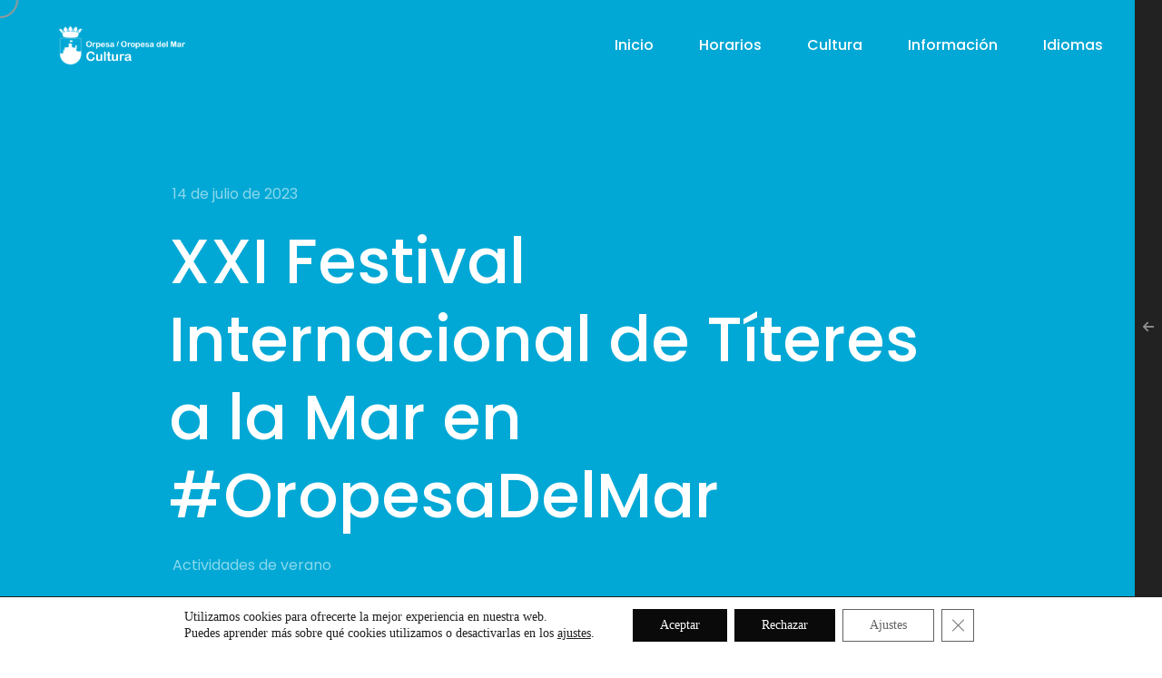

--- FILE ---
content_type: text/html; charset=UTF-8
request_url: https://culturaorpesa.es/xxi-festival-internacional-de-titeres-a-la-mar-en-oropesadelmar/
body_size: 23253
content:
<!DOCTYPE html>
<html lang="es-ES">
<head>
<meta name="MobileOptimized" content="width" />
<meta name="HandheldFriendly" content="true" />
<meta name="generator" content="Drupal 8 (https://www.drupal.org)" />


	<meta http-equiv="Content-Type" content="text/html; charset=UTF-8" />
	<meta name="viewport" content="width=device-width, initial-scale=1.0" />

	                    <link rel="preload" as="image" href="https://culturaorpesa.es/storage/2025/08/logo-blanco-3.png"><title>XXI Festival Internacional de Títeres a la Mar en #OropesaDelMar - Cultura Oropesa del Mar / Orpesa</title>
<meta name="dc.title" content="XXI Festival Internacional de Títeres a la Mar en #OropesaDelMar - Cultura Oropesa del Mar / Orpesa">
<meta name="dc.description" content="Del 18 al 23 de julio Entrada gratuita sin inscripción previa. Consulta la programación en nuestra web www.oropesadelmarturismo.com . I Oropesa del Mar">
<meta name="dc.relation" content="https://culturaorpesa.es/xxi-festival-internacional-de-titeres-a-la-mar-en-oropesadelmar/">
<meta name="dc.source" content="https://culturaorpesa.es/">
<meta name="dc.language" content="es_ES">
<meta name="description" content="Del 18 al 23 de julio Entrada gratuita sin inscripción previa. Consulta la programación en nuestra web www.oropesadelmarturismo.com . I Oropesa del Mar">
<meta name="robots" content="index, follow, max-snippet:-1, max-image-preview:large, max-video-preview:-1">
<link rel="canonical" href="https://culturaorpesa.es/xxi-festival-internacional-de-titeres-a-la-mar-en-oropesadelmar/">
<meta property="og:url" content="https://culturaorpesa.es/xxi-festival-internacional-de-titeres-a-la-mar-en-oropesadelmar/">
<meta property="og:site_name" content="Cultura Oropesa del Mar / Orpesa">
<meta property="og:locale" content="es_ES">
<meta property="og:type" content="article">
<meta property="article:author" content="https://www.facebook.com/CulturaOrpesa">
<meta property="article:publisher" content="https://www.facebook.com/CulturaOrpesa">
<meta property="article:section" content="Actividades de verano">
<meta property="og:title" content="XXI Festival Internacional de Títeres a la Mar en #OropesaDelMar - Cultura Oropesa del Mar / Orpesa">
<meta property="og:description" content="Del 18 al 23 de julio Entrada gratuita sin inscripción previa. Consulta la programación en nuestra web www.oropesadelmarturismo.com . I Oropesa del Mar">
<meta property="og:image" content="https://culturaorpesa.es/storage/2023/07/359748229_652551376905923_3176187866655632147_n.jpg">
<meta property="og:image:secure_url" content="https://culturaorpesa.es/storage/2023/07/359748229_652551376905923_3176187866655632147_n.jpg">
<meta property="og:image:width" content="1009">
<meta property="og:image:height" content="1262">
<meta property="og:image:alt" content="359748229 652551376905923 3176187866655632147 n">
<meta name="twitter:card" content="summary">
<meta name="twitter:title" content="XXI Festival Internacional de Títeres a la Mar en #OropesaDelMar - Cultura Oropesa del Mar / Orpesa">
<meta name="twitter:description" content="Del 18 al 23 de julio Entrada gratuita sin inscripción previa. Consulta la programación en nuestra web www.oropesadelmarturismo.com . I Oropesa del Mar">
<meta name="twitter:image" content="https://culturaorpesa.es/storage/2023/07/359748229_652551376905923_3176187866655632147_n-819x1024.jpg">
<link rel='dns-prefetch' href='//maps.google.com' />
<link rel='dns-prefetch' href='//www.googletagmanager.com' />
<link rel='dns-prefetch' href='//fonts.googleapis.com' />
<link rel="alternate" type="application/rss+xml" title="Cultura Oropesa del Mar / Orpesa &raquo; Feed" href="https://culturaorpesa.es/feed/" />
<link rel="alternate" type="application/rss+xml" title="Cultura Oropesa del Mar / Orpesa &raquo; Feed de los comentarios" href="https://culturaorpesa.es/comments/feed/" />
<script type="application/ld+json">{"@context":"https:\/\/schema.org","@type":"Course","name":"XXI Festival Internacional de T\u00edteres a la Mar en #OropesaDelMar","description":"Del 18 al 23 de julio Entrada gratuita sin inscripci\u00f3n previa. Consulta la programaci\u00f3n en nuestra web www.oropesadelmarturismo.com . I Oropesa del Mar"}</script>
<link rel="alternate" type="application/rss+xml" title="Cultura Oropesa del Mar / Orpesa &raquo; Comentario XXI Festival Internacional de Títeres a la Mar en #OropesaDelMar del feed" href="https://culturaorpesa.es/xxi-festival-internacional-de-titeres-a-la-mar-en-oropesadelmar/feed/" />
<link rel="alternate" title="oEmbed (JSON)" type="application/json+oembed" href="https://culturaorpesa.es/wp-json/oembed/1.0/embed?url=https%3A%2F%2Fculturaorpesa.es%2Fxxi-festival-internacional-de-titeres-a-la-mar-en-oropesadelmar%2F" />
<link rel="alternate" title="oEmbed (XML)" type="text/xml+oembed" href="https://culturaorpesa.es/wp-json/oembed/1.0/embed?url=https%3A%2F%2Fculturaorpesa.es%2Fxxi-festival-internacional-de-titeres-a-la-mar-en-oropesadelmar%2F&#038;format=xml" />
<style id='wp-img-auto-sizes-contain-inline-css' type='text/css'>
img:is([sizes=auto i],[sizes^="auto," i]){contain-intrinsic-size:3000px 1500px}
/*# sourceURL=wp-img-auto-sizes-contain-inline-css */
</style>
<link rel='stylesheet' id='loftloader-google-font-css' href='https://fonts.googleapis.com/css?family=Abel%3A100%2C200%2C300%2C400%2C500%2C600%2C700%2C800' type='text/css' media='all' />
<link rel='stylesheet' id='loftloader-style-css' href='https://culturaorpesa.es/core/modules/3f77115f0d/assets/css/loftloader.min.css' type='text/css' media='all' />
<style id='loftloader-style-inline-css' type='text/css'>
#loftloader-wrapper .loader-bg { opacity: 1.00; }#loftloader-wrapper.end-split-h .loader-bg:before, #loftloader-wrapper.end-split-h .loader-bg:after, #loftloader-wrapper.end-split-v .loader-bg:before, #loftloader-wrapper.end-split-v .loader-bg:after, #loftloader-wrapper.end-fade .loader-bg, #loftloader-wrapper.end-up .loader-bg, #loftloader-wrapper.end-down .loader-bg, #loftloader-wrapper.end-left .loader-bg, #loftloader-wrapper.end-right .loader-bg, #loftloader-wrapper.end-no-animation .loader-bg, #loftloader-wrapper.end-shrink-fade .loader-bg:before, .loader-bg .loader-bg-half:before  { background-color: #000000; }#loftloader-wrapper .loader-inner #loader, #loftloader-wrapper.loftloader-ducks #loader span { color: #000000 }#loftloader-wrapper.loftloader-crystal #loader span { box-shadow: 0 -15px 0 0 rgba(0, 0, 0, 0.5), 15px -15px 0 0 rgba(0, 0, 0, 0.5), 15px 0 0 0 rgba(0, 0, 0, 0.5), 15px 15px 0 0 rgba(0, 0, 0, 0.5), 0 15px 0 0 rgba(0, 0, 0, 0.5), -15px 15px 0 0 rgba(0, 0, 0, 0.5), -15px 0 0 0 rgba(0, 0, 0, 0.5), -15px -15px 0 0 rgba(0, 0, 0, 0.5); }#loftloader-wrapper.loftloader-crossing #loader span:before { background: #00ffff }#loftloader-wrapper.loftloader-crossing #loader span:after { background: #ff0000 }#loftloader-wrapper.loftloader-rainbow #loader span:before { box-shadow: 0 0 0 10px #ff0000, 0 0 0 20px #ffd700, 0 0 0 30px #00ffff; }#loftloader-wrapper.loftloader-frame #loader { width: 80px; }#loftloader-wrapper.loftloader-frame #loader { height: 80px; }#loftloader-wrapper.loftloader-frame #loader span:after, #loftloader-wrapper.loftloader-frame #loader span:before { width: 4px; }#loftloader-wrapper.loftloader-frame #loader:after, #loftloader-wrapper.loftloader-frame #loader:before { height: 4px; }#loftloader-wrapper.loftloader-imgfading #loader img, #loftloader-wrapper.loftloader-imgloading #loader img, #loftloader-wrapper.loftloader-imgrotating #loader img, #loftloader-wrapper.loftloader-imgbouncing #loader img, #loftloader-wrapper.loftloader-imgstatic #loader img { width: 450px; }#loftloader-wrapper.loftloader-imgfading .loader-inner #loader, #loftloader-wrapper.loftloader-imgloading .loader-inner #loader, #loftloader-wrapper.loftloader-imgrotating .loader-inner #loader, #loftloader-wrapper.loftloader-imgbouncing .loader-inner #loader, #loftloader-wrapper.loftloader-imgstatic .loader-inner #loader { max-width: 80%; }#loftloader-wrapper span.bar { width: 40vw; }#loftloader-wrapper span.bar { height: 10px; }#loftloader-wrapper span.bar, #loftloader-wrapper span.percentage { color: #ffffff; }#loftloader-wrapper span.percentage, #loftloader-wrapper span.bar span.load-count { font-family: Abel; }#loftloader-wrapper span.percentage, #loftloader-wrapper span.bar span.load-count { font-weight: 600; }#loftloader-wrapper span.percentage, #loftloader-wrapper span.bar span.load-count { letter-spacing: 0.1em; }body #loftloader-wrapper span.percentage, body #loftloader-wrapper span.bar span.load-count { font-size: 18px; }#loftloader-wrapper .loader-message { font-size: 14px; }#loftloader-wrapper .loader-message { color: #ffffff; }#loftloader-wrapper .loader-message { font-weight: 800; }#loftloader-wrapper .loader-message { letter-spacing: 0.1em; }#loftloader-wrapper .loader-message { line-height: 1.5; }
/*# sourceURL=loftloader-style-inline-css */
</style>
<link rel='stylesheet' id='premium-addons-css' href='https://culturaorpesa.es/core/modules/65278b981c/assets/frontend/min-css/premium-addons.min.css' type='text/css' media='all' />
<style id='wp-emoji-styles-inline-css' type='text/css'>

	img.wp-smiley, img.emoji {
		display: inline !important;
		border: none !important;
		box-shadow: none !important;
		height: 1em !important;
		width: 1em !important;
		margin: 0 0.07em !important;
		vertical-align: -0.1em !important;
		background: none !important;
		padding: 0 !important;
	}
/*# sourceURL=wp-emoji-styles-inline-css */
</style>
<link rel='stylesheet' id='wp-block-library-css' href='https://culturaorpesa.es/lib/css/dist/block-library/style.min.css' type='text/css' media='all' />
<style id='wp-block-heading-inline-css' type='text/css'>
h1:where(.wp-block-heading).has-background,h2:where(.wp-block-heading).has-background,h3:where(.wp-block-heading).has-background,h4:where(.wp-block-heading).has-background,h5:where(.wp-block-heading).has-background,h6:where(.wp-block-heading).has-background{padding:1.25em 2.375em}h1.has-text-align-left[style*=writing-mode]:where([style*=vertical-lr]),h1.has-text-align-right[style*=writing-mode]:where([style*=vertical-rl]),h2.has-text-align-left[style*=writing-mode]:where([style*=vertical-lr]),h2.has-text-align-right[style*=writing-mode]:where([style*=vertical-rl]),h3.has-text-align-left[style*=writing-mode]:where([style*=vertical-lr]),h3.has-text-align-right[style*=writing-mode]:where([style*=vertical-rl]),h4.has-text-align-left[style*=writing-mode]:where([style*=vertical-lr]),h4.has-text-align-right[style*=writing-mode]:where([style*=vertical-rl]),h5.has-text-align-left[style*=writing-mode]:where([style*=vertical-lr]),h5.has-text-align-right[style*=writing-mode]:where([style*=vertical-rl]),h6.has-text-align-left[style*=writing-mode]:where([style*=vertical-lr]),h6.has-text-align-right[style*=writing-mode]:where([style*=vertical-rl]){rotate:180deg}
/*# sourceURL=https://culturaorpesa.es/lib/blocks/heading/style.min.css */
</style>
<style id='wp-block-latest-posts-inline-css' type='text/css'>
.wp-block-latest-posts{box-sizing:border-box}.wp-block-latest-posts.alignleft{margin-right:2em}.wp-block-latest-posts.alignright{margin-left:2em}.wp-block-latest-posts.wp-block-latest-posts__list{list-style:none}.wp-block-latest-posts.wp-block-latest-posts__list li{clear:both;overflow-wrap:break-word}.wp-block-latest-posts.is-grid{display:flex;flex-wrap:wrap}.wp-block-latest-posts.is-grid li{margin:0 1.25em 1.25em 0;width:100%}@media (min-width:600px){.wp-block-latest-posts.columns-2 li{width:calc(50% - .625em)}.wp-block-latest-posts.columns-2 li:nth-child(2n){margin-right:0}.wp-block-latest-posts.columns-3 li{width:calc(33.33333% - .83333em)}.wp-block-latest-posts.columns-3 li:nth-child(3n){margin-right:0}.wp-block-latest-posts.columns-4 li{width:calc(25% - .9375em)}.wp-block-latest-posts.columns-4 li:nth-child(4n){margin-right:0}.wp-block-latest-posts.columns-5 li{width:calc(20% - 1em)}.wp-block-latest-posts.columns-5 li:nth-child(5n){margin-right:0}.wp-block-latest-posts.columns-6 li{width:calc(16.66667% - 1.04167em)}.wp-block-latest-posts.columns-6 li:nth-child(6n){margin-right:0}}:root :where(.wp-block-latest-posts.is-grid){padding:0}:root :where(.wp-block-latest-posts.wp-block-latest-posts__list){padding-left:0}.wp-block-latest-posts__post-author,.wp-block-latest-posts__post-date{display:block;font-size:.8125em}.wp-block-latest-posts__post-excerpt,.wp-block-latest-posts__post-full-content{margin-bottom:1em;margin-top:.5em}.wp-block-latest-posts__featured-image a{display:inline-block}.wp-block-latest-posts__featured-image img{height:auto;max-width:100%;width:auto}.wp-block-latest-posts__featured-image.alignleft{float:left;margin-right:1em}.wp-block-latest-posts__featured-image.alignright{float:right;margin-left:1em}.wp-block-latest-posts__featured-image.aligncenter{margin-bottom:1em;text-align:center}
/*# sourceURL=https://culturaorpesa.es/lib/blocks/latest-posts/style.min.css */
</style>
<style id='wp-block-search-inline-css' type='text/css'>
.wp-block-search__button{margin-left:10px;word-break:normal}.wp-block-search__button.has-icon{line-height:0}.wp-block-search__button svg{height:1.25em;min-height:24px;min-width:24px;width:1.25em;fill:currentColor;vertical-align:text-bottom}:where(.wp-block-search__button){border:1px solid #ccc;padding:6px 10px}.wp-block-search__inside-wrapper{display:flex;flex:auto;flex-wrap:nowrap;max-width:100%}.wp-block-search__label{width:100%}.wp-block-search.wp-block-search__button-only .wp-block-search__button{box-sizing:border-box;display:flex;flex-shrink:0;justify-content:center;margin-left:0;max-width:100%}.wp-block-search.wp-block-search__button-only .wp-block-search__inside-wrapper{min-width:0!important;transition-property:width}.wp-block-search.wp-block-search__button-only .wp-block-search__input{flex-basis:100%;transition-duration:.3s}.wp-block-search.wp-block-search__button-only.wp-block-search__searchfield-hidden,.wp-block-search.wp-block-search__button-only.wp-block-search__searchfield-hidden .wp-block-search__inside-wrapper{overflow:hidden}.wp-block-search.wp-block-search__button-only.wp-block-search__searchfield-hidden .wp-block-search__input{border-left-width:0!important;border-right-width:0!important;flex-basis:0;flex-grow:0;margin:0;min-width:0!important;padding-left:0!important;padding-right:0!important;width:0!important}:where(.wp-block-search__input){appearance:none;border:1px solid #949494;flex-grow:1;font-family:inherit;font-size:inherit;font-style:inherit;font-weight:inherit;letter-spacing:inherit;line-height:inherit;margin-left:0;margin-right:0;min-width:3rem;padding:8px;text-decoration:unset!important;text-transform:inherit}:where(.wp-block-search__button-inside .wp-block-search__inside-wrapper){background-color:#fff;border:1px solid #949494;box-sizing:border-box;padding:4px}:where(.wp-block-search__button-inside .wp-block-search__inside-wrapper) .wp-block-search__input{border:none;border-radius:0;padding:0 4px}:where(.wp-block-search__button-inside .wp-block-search__inside-wrapper) .wp-block-search__input:focus{outline:none}:where(.wp-block-search__button-inside .wp-block-search__inside-wrapper) :where(.wp-block-search__button){padding:4px 8px}.wp-block-search.aligncenter .wp-block-search__inside-wrapper{margin:auto}.wp-block[data-align=right] .wp-block-search.wp-block-search__button-only .wp-block-search__inside-wrapper{float:right}
/*# sourceURL=https://culturaorpesa.es/lib/blocks/search/style.min.css */
</style>
<style id='wp-block-group-inline-css' type='text/css'>
.wp-block-group{box-sizing:border-box}:where(.wp-block-group.wp-block-group-is-layout-constrained){position:relative}
/*# sourceURL=https://culturaorpesa.es/lib/blocks/group/style.min.css */
</style>
<style id='global-styles-inline-css' type='text/css'>
:root{--wp--preset--aspect-ratio--square: 1;--wp--preset--aspect-ratio--4-3: 4/3;--wp--preset--aspect-ratio--3-4: 3/4;--wp--preset--aspect-ratio--3-2: 3/2;--wp--preset--aspect-ratio--2-3: 2/3;--wp--preset--aspect-ratio--16-9: 16/9;--wp--preset--aspect-ratio--9-16: 9/16;--wp--preset--color--black: #000000;--wp--preset--color--cyan-bluish-gray: #abb8c3;--wp--preset--color--white: #ffffff;--wp--preset--color--pale-pink: #f78da7;--wp--preset--color--vivid-red: #cf2e2e;--wp--preset--color--luminous-vivid-orange: #ff6900;--wp--preset--color--luminous-vivid-amber: #fcb900;--wp--preset--color--light-green-cyan: #7bdcb5;--wp--preset--color--vivid-green-cyan: #00d084;--wp--preset--color--pale-cyan-blue: #8ed1fc;--wp--preset--color--vivid-cyan-blue: #0693e3;--wp--preset--color--vivid-purple: #9b51e0;--wp--preset--gradient--vivid-cyan-blue-to-vivid-purple: linear-gradient(135deg,rgb(6,147,227) 0%,rgb(155,81,224) 100%);--wp--preset--gradient--light-green-cyan-to-vivid-green-cyan: linear-gradient(135deg,rgb(122,220,180) 0%,rgb(0,208,130) 100%);--wp--preset--gradient--luminous-vivid-amber-to-luminous-vivid-orange: linear-gradient(135deg,rgb(252,185,0) 0%,rgb(255,105,0) 100%);--wp--preset--gradient--luminous-vivid-orange-to-vivid-red: linear-gradient(135deg,rgb(255,105,0) 0%,rgb(207,46,46) 100%);--wp--preset--gradient--very-light-gray-to-cyan-bluish-gray: linear-gradient(135deg,rgb(238,238,238) 0%,rgb(169,184,195) 100%);--wp--preset--gradient--cool-to-warm-spectrum: linear-gradient(135deg,rgb(74,234,220) 0%,rgb(151,120,209) 20%,rgb(207,42,186) 40%,rgb(238,44,130) 60%,rgb(251,105,98) 80%,rgb(254,248,76) 100%);--wp--preset--gradient--blush-light-purple: linear-gradient(135deg,rgb(255,206,236) 0%,rgb(152,150,240) 100%);--wp--preset--gradient--blush-bordeaux: linear-gradient(135deg,rgb(254,205,165) 0%,rgb(254,45,45) 50%,rgb(107,0,62) 100%);--wp--preset--gradient--luminous-dusk: linear-gradient(135deg,rgb(255,203,112) 0%,rgb(199,81,192) 50%,rgb(65,88,208) 100%);--wp--preset--gradient--pale-ocean: linear-gradient(135deg,rgb(255,245,203) 0%,rgb(182,227,212) 50%,rgb(51,167,181) 100%);--wp--preset--gradient--electric-grass: linear-gradient(135deg,rgb(202,248,128) 0%,rgb(113,206,126) 100%);--wp--preset--gradient--midnight: linear-gradient(135deg,rgb(2,3,129) 0%,rgb(40,116,252) 100%);--wp--preset--font-size--small: 13px;--wp--preset--font-size--medium: 20px;--wp--preset--font-size--large: 36px;--wp--preset--font-size--x-large: 42px;--wp--preset--spacing--20: 0.44rem;--wp--preset--spacing--30: 0.67rem;--wp--preset--spacing--40: 1rem;--wp--preset--spacing--50: 1.5rem;--wp--preset--spacing--60: 2.25rem;--wp--preset--spacing--70: 3.38rem;--wp--preset--spacing--80: 5.06rem;--wp--preset--shadow--natural: 6px 6px 9px rgba(0, 0, 0, 0.2);--wp--preset--shadow--deep: 12px 12px 50px rgba(0, 0, 0, 0.4);--wp--preset--shadow--sharp: 6px 6px 0px rgba(0, 0, 0, 0.2);--wp--preset--shadow--outlined: 6px 6px 0px -3px rgb(255, 255, 255), 6px 6px rgb(0, 0, 0);--wp--preset--shadow--crisp: 6px 6px 0px rgb(0, 0, 0);}:where(.is-layout-flex){gap: 0.5em;}:where(.is-layout-grid){gap: 0.5em;}body .is-layout-flex{display: flex;}.is-layout-flex{flex-wrap: wrap;align-items: center;}.is-layout-flex > :is(*, div){margin: 0;}body .is-layout-grid{display: grid;}.is-layout-grid > :is(*, div){margin: 0;}:where(.wp-block-columns.is-layout-flex){gap: 2em;}:where(.wp-block-columns.is-layout-grid){gap: 2em;}:where(.wp-block-post-template.is-layout-flex){gap: 1.25em;}:where(.wp-block-post-template.is-layout-grid){gap: 1.25em;}.has-black-color{color: var(--wp--preset--color--black) !important;}.has-cyan-bluish-gray-color{color: var(--wp--preset--color--cyan-bluish-gray) !important;}.has-white-color{color: var(--wp--preset--color--white) !important;}.has-pale-pink-color{color: var(--wp--preset--color--pale-pink) !important;}.has-vivid-red-color{color: var(--wp--preset--color--vivid-red) !important;}.has-luminous-vivid-orange-color{color: var(--wp--preset--color--luminous-vivid-orange) !important;}.has-luminous-vivid-amber-color{color: var(--wp--preset--color--luminous-vivid-amber) !important;}.has-light-green-cyan-color{color: var(--wp--preset--color--light-green-cyan) !important;}.has-vivid-green-cyan-color{color: var(--wp--preset--color--vivid-green-cyan) !important;}.has-pale-cyan-blue-color{color: var(--wp--preset--color--pale-cyan-blue) !important;}.has-vivid-cyan-blue-color{color: var(--wp--preset--color--vivid-cyan-blue) !important;}.has-vivid-purple-color{color: var(--wp--preset--color--vivid-purple) !important;}.has-black-background-color{background-color: var(--wp--preset--color--black) !important;}.has-cyan-bluish-gray-background-color{background-color: var(--wp--preset--color--cyan-bluish-gray) !important;}.has-white-background-color{background-color: var(--wp--preset--color--white) !important;}.has-pale-pink-background-color{background-color: var(--wp--preset--color--pale-pink) !important;}.has-vivid-red-background-color{background-color: var(--wp--preset--color--vivid-red) !important;}.has-luminous-vivid-orange-background-color{background-color: var(--wp--preset--color--luminous-vivid-orange) !important;}.has-luminous-vivid-amber-background-color{background-color: var(--wp--preset--color--luminous-vivid-amber) !important;}.has-light-green-cyan-background-color{background-color: var(--wp--preset--color--light-green-cyan) !important;}.has-vivid-green-cyan-background-color{background-color: var(--wp--preset--color--vivid-green-cyan) !important;}.has-pale-cyan-blue-background-color{background-color: var(--wp--preset--color--pale-cyan-blue) !important;}.has-vivid-cyan-blue-background-color{background-color: var(--wp--preset--color--vivid-cyan-blue) !important;}.has-vivid-purple-background-color{background-color: var(--wp--preset--color--vivid-purple) !important;}.has-black-border-color{border-color: var(--wp--preset--color--black) !important;}.has-cyan-bluish-gray-border-color{border-color: var(--wp--preset--color--cyan-bluish-gray) !important;}.has-white-border-color{border-color: var(--wp--preset--color--white) !important;}.has-pale-pink-border-color{border-color: var(--wp--preset--color--pale-pink) !important;}.has-vivid-red-border-color{border-color: var(--wp--preset--color--vivid-red) !important;}.has-luminous-vivid-orange-border-color{border-color: var(--wp--preset--color--luminous-vivid-orange) !important;}.has-luminous-vivid-amber-border-color{border-color: var(--wp--preset--color--luminous-vivid-amber) !important;}.has-light-green-cyan-border-color{border-color: var(--wp--preset--color--light-green-cyan) !important;}.has-vivid-green-cyan-border-color{border-color: var(--wp--preset--color--vivid-green-cyan) !important;}.has-pale-cyan-blue-border-color{border-color: var(--wp--preset--color--pale-cyan-blue) !important;}.has-vivid-cyan-blue-border-color{border-color: var(--wp--preset--color--vivid-cyan-blue) !important;}.has-vivid-purple-border-color{border-color: var(--wp--preset--color--vivid-purple) !important;}.has-vivid-cyan-blue-to-vivid-purple-gradient-background{background: var(--wp--preset--gradient--vivid-cyan-blue-to-vivid-purple) !important;}.has-light-green-cyan-to-vivid-green-cyan-gradient-background{background: var(--wp--preset--gradient--light-green-cyan-to-vivid-green-cyan) !important;}.has-luminous-vivid-amber-to-luminous-vivid-orange-gradient-background{background: var(--wp--preset--gradient--luminous-vivid-amber-to-luminous-vivid-orange) !important;}.has-luminous-vivid-orange-to-vivid-red-gradient-background{background: var(--wp--preset--gradient--luminous-vivid-orange-to-vivid-red) !important;}.has-very-light-gray-to-cyan-bluish-gray-gradient-background{background: var(--wp--preset--gradient--very-light-gray-to-cyan-bluish-gray) !important;}.has-cool-to-warm-spectrum-gradient-background{background: var(--wp--preset--gradient--cool-to-warm-spectrum) !important;}.has-blush-light-purple-gradient-background{background: var(--wp--preset--gradient--blush-light-purple) !important;}.has-blush-bordeaux-gradient-background{background: var(--wp--preset--gradient--blush-bordeaux) !important;}.has-luminous-dusk-gradient-background{background: var(--wp--preset--gradient--luminous-dusk) !important;}.has-pale-ocean-gradient-background{background: var(--wp--preset--gradient--pale-ocean) !important;}.has-electric-grass-gradient-background{background: var(--wp--preset--gradient--electric-grass) !important;}.has-midnight-gradient-background{background: var(--wp--preset--gradient--midnight) !important;}.has-small-font-size{font-size: var(--wp--preset--font-size--small) !important;}.has-medium-font-size{font-size: var(--wp--preset--font-size--medium) !important;}.has-large-font-size{font-size: var(--wp--preset--font-size--large) !important;}.has-x-large-font-size{font-size: var(--wp--preset--font-size--x-large) !important;}
/*# sourceURL=global-styles-inline-css */
</style>

<style id='classic-theme-styles-inline-css' type='text/css'>
/*! This file is auto-generated */
.wp-block-button__link{color:#fff;background-color:#32373c;border-radius:9999px;box-shadow:none;text-decoration:none;padding:calc(.667em + 2px) calc(1.333em + 2px);font-size:1.125em}.wp-block-file__button{background:#32373c;color:#fff;text-decoration:none}
/*# sourceURL=/wp-includes/css/classic-themes.min.css */
</style>
<link rel='stylesheet' id='jet-engine-frontend-css' href='https://culturaorpesa.es/core/modules/6288320f55/assets/css/frontend.css' type='text/css' media='all' />
<link rel='stylesheet' id='wpgmp-layout-style-admin-css' href='https://culturaorpesa.es/core/modules/265228d988/assets/css/wpgmp-layouts.css' type='text/css' media='all' />
<link rel='stylesheet' id='trp-language-switcher-style-css' href='https://culturaorpesa.es/core/modules/2b8cd407ae/assets/css/trp-language-switcher.css' type='text/css' media='all' />
<link rel='stylesheet' id='humpton-content-css' href='https://culturaorpesa.es/core/views/599b10764e/css/content.css' type='text/css' media='all' />
<link rel='stylesheet' id='humpton-showcase-css' href='https://culturaorpesa.es/core/views/599b10764e/css/showcase.css' type='text/css' media='all' />
<link rel='stylesheet' id='humpton-portfolio-css' href='https://culturaorpesa.es/core/views/599b10764e/css/portfolio.css' type='text/css' media='all' />
<link rel='stylesheet' id='humpton-blog-css' href='https://culturaorpesa.es/core/views/599b10764e/css/blog.css' type='text/css' media='all' />
<link rel='stylesheet' id='humpton-shortcodes-css' href='https://culturaorpesa.es/core/views/599b10764e/css/shortcodes.css' type='text/css' media='all' />
<link rel='stylesheet' id='humpton-assets-css' href='https://culturaorpesa.es/core/views/599b10764e/css/assets.css' type='text/css' media='all' />
<link rel='stylesheet' id='humpton-style-wp-css' href='https://culturaorpesa.es/core/views/599b10764e/css/style-wp.css' type='text/css' media='all' />
<link rel='stylesheet' id='humpton-page-builders-css' href='https://culturaorpesa.es/core/views/599b10764e/css/page-builders.css' type='text/css' media='all' />
<link rel='stylesheet' id='humpton-theme-css' href='https://culturaorpesa.es/core/views/599b10764e/design.css' type='text/css' media='all' />
<link rel='stylesheet' id='elementor-icons-shared-0-css' href='https://culturaorpesa.es/core/modules/f65f29574d/assets/lib/font-awesome/css/fontawesome.min.css' type='text/css' media='all' />
<link rel='stylesheet' id='elementor-icons-fa-brands-css' href='https://culturaorpesa.es/core/modules/f65f29574d/assets/lib/font-awesome/css/brands.min.css' type='text/css' media='all' />
<link rel='stylesheet' id='elementor-icons-fa-solid-css' href='https://culturaorpesa.es/core/modules/f65f29574d/assets/lib/font-awesome/css/solid.min.css' type='text/css' media='all' />
<link rel='stylesheet' id='fontawesome-css' href='https://culturaorpesa.es/core/views/599b10764e/css/all.min.css' type='text/css' media='all' />
<link rel='stylesheet' id='humpton-main-font-css' href='//fonts.googleapis.com/css?family=Poppins%3A300%2C400%2C500%2C600%2C700' type='text/css' media='all' />
<link rel='stylesheet' id='humpton-secondary-font-css' href='//fonts.googleapis.com/css?family=Six+Caps&#038;display=swap' type='text/css' media='all' />
<link rel='stylesheet' id='newsletter-css' href='https://culturaorpesa.es/core/modules/newsletter/style.css' type='text/css' media='all' />
<link rel='stylesheet' id='elementor-frontend-css' href='https://culturaorpesa.es/core/modules/f65f29574d/assets/css/frontend.min.css' type='text/css' media='all' />
<link rel='stylesheet' id='eael-general-css' href='https://culturaorpesa.es/core/modules/9097659473/assets/front-end/css/view/general.min.css' type='text/css' media='all' />
<link rel='stylesheet' id='moove_gdpr_frontend-css' href='https://culturaorpesa.es/core/modules/6b7224a20d/dist/styles/gdpr-main-nf.css' type='text/css' media='all' />
<style id='moove_gdpr_frontend-inline-css' type='text/css'>
				#moove_gdpr_cookie_modal .moove-gdpr-modal-content .moove-gdpr-tab-main h3.tab-title, 
				#moove_gdpr_cookie_modal .moove-gdpr-modal-content .moove-gdpr-tab-main span.tab-title,
				#moove_gdpr_cookie_modal .moove-gdpr-modal-content .moove-gdpr-modal-left-content #moove-gdpr-menu li a, 
				#moove_gdpr_cookie_modal .moove-gdpr-modal-content .moove-gdpr-modal-left-content #moove-gdpr-menu li button,
				#moove_gdpr_cookie_modal .moove-gdpr-modal-content .moove-gdpr-modal-left-content .moove-gdpr-branding-cnt a,
				#moove_gdpr_cookie_modal .moove-gdpr-modal-content .moove-gdpr-modal-footer-content .moove-gdpr-button-holder a.mgbutton, 
				#moove_gdpr_cookie_modal .moove-gdpr-modal-content .moove-gdpr-modal-footer-content .moove-gdpr-button-holder button.mgbutton,
				#moove_gdpr_cookie_modal .cookie-switch .cookie-slider:after, 
				#moove_gdpr_cookie_modal .cookie-switch .slider:after, 
				#moove_gdpr_cookie_modal .switch .cookie-slider:after, 
				#moove_gdpr_cookie_modal .switch .slider:after,
				#moove_gdpr_cookie_info_bar .moove-gdpr-info-bar-container .moove-gdpr-info-bar-content p, 
				#moove_gdpr_cookie_info_bar .moove-gdpr-info-bar-container .moove-gdpr-info-bar-content p a,
				#moove_gdpr_cookie_info_bar .moove-gdpr-info-bar-container .moove-gdpr-info-bar-content a.mgbutton, 
				#moove_gdpr_cookie_info_bar .moove-gdpr-info-bar-container .moove-gdpr-info-bar-content button.mgbutton,
				#moove_gdpr_cookie_modal .moove-gdpr-modal-content .moove-gdpr-tab-main .moove-gdpr-tab-main-content h1, 
				#moove_gdpr_cookie_modal .moove-gdpr-modal-content .moove-gdpr-tab-main .moove-gdpr-tab-main-content h2, 
				#moove_gdpr_cookie_modal .moove-gdpr-modal-content .moove-gdpr-tab-main .moove-gdpr-tab-main-content h3, 
				#moove_gdpr_cookie_modal .moove-gdpr-modal-content .moove-gdpr-tab-main .moove-gdpr-tab-main-content h4, 
				#moove_gdpr_cookie_modal .moove-gdpr-modal-content .moove-gdpr-tab-main .moove-gdpr-tab-main-content h5, 
				#moove_gdpr_cookie_modal .moove-gdpr-modal-content .moove-gdpr-tab-main .moove-gdpr-tab-main-content h6,
				#moove_gdpr_cookie_modal .moove-gdpr-modal-content.moove_gdpr_modal_theme_v2 .moove-gdpr-modal-title .tab-title,
				#moove_gdpr_cookie_modal .moove-gdpr-modal-content.moove_gdpr_modal_theme_v2 .moove-gdpr-tab-main h3.tab-title, 
				#moove_gdpr_cookie_modal .moove-gdpr-modal-content.moove_gdpr_modal_theme_v2 .moove-gdpr-tab-main span.tab-title,
				#moove_gdpr_cookie_modal .moove-gdpr-modal-content.moove_gdpr_modal_theme_v2 .moove-gdpr-branding-cnt a {
				 	font-weight: inherit				}
			#moove_gdpr_cookie_modal,#moove_gdpr_cookie_info_bar,.gdpr_cookie_settings_shortcode_content{font-family:Roboto}#moove_gdpr_save_popup_settings_button{background-color:#373737;color:#fff}#moove_gdpr_save_popup_settings_button:hover{background-color:#000}#moove_gdpr_cookie_info_bar .moove-gdpr-info-bar-container .moove-gdpr-info-bar-content a.mgbutton,#moove_gdpr_cookie_info_bar .moove-gdpr-info-bar-container .moove-gdpr-info-bar-content button.mgbutton{background-color:#0a0a0a}#moove_gdpr_cookie_modal .moove-gdpr-modal-content .moove-gdpr-modal-footer-content .moove-gdpr-button-holder a.mgbutton,#moove_gdpr_cookie_modal .moove-gdpr-modal-content .moove-gdpr-modal-footer-content .moove-gdpr-button-holder button.mgbutton,.gdpr_cookie_settings_shortcode_content .gdpr-shr-button.button-green{background-color:#0a0a0a;border-color:#0a0a0a}#moove_gdpr_cookie_modal .moove-gdpr-modal-content .moove-gdpr-modal-footer-content .moove-gdpr-button-holder a.mgbutton:hover,#moove_gdpr_cookie_modal .moove-gdpr-modal-content .moove-gdpr-modal-footer-content .moove-gdpr-button-holder button.mgbutton:hover,.gdpr_cookie_settings_shortcode_content .gdpr-shr-button.button-green:hover{background-color:#fff;color:#0a0a0a}#moove_gdpr_cookie_modal .moove-gdpr-modal-content .moove-gdpr-modal-close i,#moove_gdpr_cookie_modal .moove-gdpr-modal-content .moove-gdpr-modal-close span.gdpr-icon{background-color:#0a0a0a;border:1px solid #0a0a0a}#moove_gdpr_cookie_info_bar span.change-settings-button.focus-g,#moove_gdpr_cookie_info_bar span.change-settings-button:focus,#moove_gdpr_cookie_info_bar button.change-settings-button.focus-g,#moove_gdpr_cookie_info_bar button.change-settings-button:focus{-webkit-box-shadow:0 0 1px 3px #0a0a0a;-moz-box-shadow:0 0 1px 3px #0a0a0a;box-shadow:0 0 1px 3px #0a0a0a}#moove_gdpr_cookie_modal .moove-gdpr-modal-content .moove-gdpr-modal-close i:hover,#moove_gdpr_cookie_modal .moove-gdpr-modal-content .moove-gdpr-modal-close span.gdpr-icon:hover,#moove_gdpr_cookie_info_bar span[data-href]>u.change-settings-button{color:#0a0a0a}#moove_gdpr_cookie_modal .moove-gdpr-modal-content .moove-gdpr-modal-left-content #moove-gdpr-menu li.menu-item-selected a span.gdpr-icon,#moove_gdpr_cookie_modal .moove-gdpr-modal-content .moove-gdpr-modal-left-content #moove-gdpr-menu li.menu-item-selected button span.gdpr-icon{color:inherit}#moove_gdpr_cookie_modal .moove-gdpr-modal-content .moove-gdpr-modal-left-content #moove-gdpr-menu li a span.gdpr-icon,#moove_gdpr_cookie_modal .moove-gdpr-modal-content .moove-gdpr-modal-left-content #moove-gdpr-menu li button span.gdpr-icon{color:inherit}#moove_gdpr_cookie_modal .gdpr-acc-link{line-height:0;font-size:0;color:transparent;position:absolute}#moove_gdpr_cookie_modal .moove-gdpr-modal-content .moove-gdpr-modal-close:hover i,#moove_gdpr_cookie_modal .moove-gdpr-modal-content .moove-gdpr-modal-left-content #moove-gdpr-menu li a,#moove_gdpr_cookie_modal .moove-gdpr-modal-content .moove-gdpr-modal-left-content #moove-gdpr-menu li button,#moove_gdpr_cookie_modal .moove-gdpr-modal-content .moove-gdpr-modal-left-content #moove-gdpr-menu li button i,#moove_gdpr_cookie_modal .moove-gdpr-modal-content .moove-gdpr-modal-left-content #moove-gdpr-menu li a i,#moove_gdpr_cookie_modal .moove-gdpr-modal-content .moove-gdpr-tab-main .moove-gdpr-tab-main-content a:hover,#moove_gdpr_cookie_info_bar.moove-gdpr-dark-scheme .moove-gdpr-info-bar-container .moove-gdpr-info-bar-content a.mgbutton:hover,#moove_gdpr_cookie_info_bar.moove-gdpr-dark-scheme .moove-gdpr-info-bar-container .moove-gdpr-info-bar-content button.mgbutton:hover,#moove_gdpr_cookie_info_bar.moove-gdpr-dark-scheme .moove-gdpr-info-bar-container .moove-gdpr-info-bar-content a:hover,#moove_gdpr_cookie_info_bar.moove-gdpr-dark-scheme .moove-gdpr-info-bar-container .moove-gdpr-info-bar-content button:hover,#moove_gdpr_cookie_info_bar.moove-gdpr-dark-scheme .moove-gdpr-info-bar-container .moove-gdpr-info-bar-content span.change-settings-button:hover,#moove_gdpr_cookie_info_bar.moove-gdpr-dark-scheme .moove-gdpr-info-bar-container .moove-gdpr-info-bar-content button.change-settings-button:hover,#moove_gdpr_cookie_info_bar.moove-gdpr-dark-scheme .moove-gdpr-info-bar-container .moove-gdpr-info-bar-content u.change-settings-button:hover,#moove_gdpr_cookie_info_bar span[data-href]>u.change-settings-button,#moove_gdpr_cookie_info_bar.moove-gdpr-dark-scheme .moove-gdpr-info-bar-container .moove-gdpr-info-bar-content a.mgbutton.focus-g,#moove_gdpr_cookie_info_bar.moove-gdpr-dark-scheme .moove-gdpr-info-bar-container .moove-gdpr-info-bar-content button.mgbutton.focus-g,#moove_gdpr_cookie_info_bar.moove-gdpr-dark-scheme .moove-gdpr-info-bar-container .moove-gdpr-info-bar-content a.focus-g,#moove_gdpr_cookie_info_bar.moove-gdpr-dark-scheme .moove-gdpr-info-bar-container .moove-gdpr-info-bar-content button.focus-g,#moove_gdpr_cookie_info_bar.moove-gdpr-dark-scheme .moove-gdpr-info-bar-container .moove-gdpr-info-bar-content a.mgbutton:focus,#moove_gdpr_cookie_info_bar.moove-gdpr-dark-scheme .moove-gdpr-info-bar-container .moove-gdpr-info-bar-content button.mgbutton:focus,#moove_gdpr_cookie_info_bar.moove-gdpr-dark-scheme .moove-gdpr-info-bar-container .moove-gdpr-info-bar-content a:focus,#moove_gdpr_cookie_info_bar.moove-gdpr-dark-scheme .moove-gdpr-info-bar-container .moove-gdpr-info-bar-content button:focus,#moove_gdpr_cookie_info_bar.moove-gdpr-dark-scheme .moove-gdpr-info-bar-container .moove-gdpr-info-bar-content span.change-settings-button.focus-g,span.change-settings-button:focus,button.change-settings-button.focus-g,button.change-settings-button:focus,#moove_gdpr_cookie_info_bar.moove-gdpr-dark-scheme .moove-gdpr-info-bar-container .moove-gdpr-info-bar-content u.change-settings-button.focus-g,#moove_gdpr_cookie_info_bar.moove-gdpr-dark-scheme .moove-gdpr-info-bar-container .moove-gdpr-info-bar-content u.change-settings-button:focus{color:#0a0a0a}#moove_gdpr_cookie_modal.gdpr_lightbox-hide{display:none}#moove_gdpr_cookie_info_bar .moove-gdpr-info-bar-container .moove-gdpr-info-bar-content a.mgbutton,#moove_gdpr_cookie_info_bar .moove-gdpr-info-bar-container .moove-gdpr-info-bar-content button.mgbutton,#moove_gdpr_cookie_modal .moove-gdpr-modal-content .moove-gdpr-modal-footer-content .moove-gdpr-button-holder a.mgbutton,#moove_gdpr_cookie_modal .moove-gdpr-modal-content .moove-gdpr-modal-footer-content .moove-gdpr-button-holder button.mgbutton,.gdpr-shr-button,#moove_gdpr_cookie_info_bar .moove-gdpr-infobar-close-btn{border-radius:0}
/*# sourceURL=moove_gdpr_frontend-inline-css */
</style>
<script type="text/javascript" src="https://culturaorpesa.es/lib/js/jquery/jquery.min.js" id="jquery-core-js"></script>
<script type="text/javascript" src="https://culturaorpesa.es/lib/js/jquery/jquery-migrate.min.js" id="jquery-migrate-js"></script>

<!-- Fragmento de código de la etiqueta de Google (gtag.js) añadida por Site Kit -->
<!-- Fragmento de código de Google Analytics añadido por Site Kit -->
<script type="text/javascript" src="https://www.googletagmanager.com/gtag/js?id=GT-WB7XP2Z" id="google_gtagjs-js" async></script>
<script type="text/javascript" id="google_gtagjs-js-after">
/* <![CDATA[ */
window.dataLayer = window.dataLayer || [];function gtag(){dataLayer.push(arguments);}
gtag("set","linker",{"domains":["culturaorpesa.es"]});
gtag("js", new Date());
gtag("set", "developer_id.dZTNiMT", true);
gtag("config", "GT-WB7XP2Z", {"googlesitekit_post_type":"post"});
//# sourceURL=google_gtagjs-js-after
/* ]]> */
</script>
<link rel='shortlink' href='https://culturaorpesa.es/?p=15316' />

		<style>.woocommerce-tabs .enlazatom-content {margin-top:3rem !important;} .enlazatom-show-box {background:#fafafa !important;color:#181818 !important; border-radius:5px !important; }.enlazatom-show-box span, .enlazatom-show-plane span, .enlazatom-show-plane a, .enlazatom-a-plane a, span.enlazatom-title-box, a.enlazatom-a-plane {font-size:17px;word-break: break-word;}.enlazatom-show-plane span, span.enlazatom-title-box {font-weight: bold;}.enlazatom-show-box:hover {background:#fafafaB3 !important;}.enlazatom-show-box:hover div.btn{background:#eaeaeaB3 !important;}.chevron::before {color:#181818 !important;}.enlazatom-show-box div.btn {background:#eaeaea !important;}.enlazatom-title-box {font-weight:bold;margin-bottom:10px !important;display: block;}.enlazatom-show-box span {padding:20px;}.enlazatom-content {margin-bottom:3rem;margin-top:1rem;}.enlazatom-content div.enlazatom-a-plane {margin:16px 0;}.enlazatom-show-box {display:flex;overflow:hidden !important;margin-bottom:22px;align-items: center;padding:0 1rem 0 0;line-height:1.4;}.enlazatom-show-plane {margin-top: 22px;margin-bottom: 22px;}.enlazatom-show-plane div {display: inline !important;}.enlazatom-show-box:hover {text-decoration:none;}.enlazatom-show-box img {max-width:100px;border:none !important;margin-right:5px;}.enlazatom-show-box {position:relative;text-decoration:none !important;}.enlazatom-show-box div.btn {border: none;font-weight: 700;width: 80px;height: 100%;min-height:60px;position: absolute;right: 0;top: 0;text-align:center;display: flex;align-items: center;justify-content: center;}.chevron::before {border-style: solid;border-width: 0.25em 0.25em 0 0;content: '';display: inline-block;height: 0.45em;position: relative;transform: rotate(-45deg);width: 0.45em;margin-left:-2px;}.chevron.right:before {left: 0;transform: rotate(45deg);}@media (max-width:768px) {.enlazatom-disable-image-mobile img, .enlazatom-disable-cta-mobile .btn{display:none !important;}.enlazatom-show-box.enlazatom-disable-cta-mobile {padding-right: 20px !important;}}</style>

		        <!-- PushAlert WordPress 2.5.4 -->
        <script type="text/javascript">
        var pushalert_sw_file = 'https://culturaorpesa.es/?pa_service_worker=1';
var pushalert_manifest_file = 'https://cdn.pushalert.co/manifest-57675.json';

            (function (d, t) {
                var g = d.createElement(t),
                        s = d.getElementsByTagName(t)[0];
                g.src = "//cdn.pushalert.co/integrate_734faffdee3cc8bfe4f74db23b4e0e0d.js";
                s.parentNode.insertBefore(g, s);
            }(document, "script"));
        </script>
        <!-- End PushAlert WordPress -->
        <link rel="alternate" hreflang="es-ES" href="https://culturaorpesa.es/xxi-festival-internacional-de-titeres-a-la-mar-en-oropesadelmar/"/>
<link rel="alternate" hreflang="ca" href="https://culturaorpesa.es/ca/xxi-festival-internacional-de-titeres-a-la-mar-en-oropesadelmar/"/>
<link rel="alternate" hreflang="en-GB" href="https://culturaorpesa.es/en/xxi-festival-internacional-de-titeres-a-la-mar-en-oropesadelmar/"/>
<link rel="alternate" hreflang="fr-FR" href="https://culturaorpesa.es/fr/xxi-festival-internacional-de-titeres-a-la-mar-en-oropesadelmar/"/>
<link rel="alternate" hreflang="de-DE" href="https://culturaorpesa.es/de/xxi-festival-internacional-de-titeres-a-la-mar-en-oropesadelmar/"/>
<link rel="alternate" hreflang="it-IT" href="https://culturaorpesa.es/it/xxi-festival-internacional-de-titeres-a-la-mar-en-oropesadelmar/"/>
<link rel="alternate" hreflang="zh-CN" href="https://culturaorpesa.es/zh/xxi-festival-internacional-de-titeres-a-la-mar-en-oropesadelmar/"/>
<link rel="alternate" hreflang="ro-RO" href="https://culturaorpesa.es/ro/xxi-festival-internacional-de-titeres-a-la-mar-en-oropesadelmar/"/>
<link rel="alternate" hreflang="es" href="https://culturaorpesa.es/xxi-festival-internacional-de-titeres-a-la-mar-en-oropesadelmar/"/>
<link rel="alternate" hreflang="en" href="https://culturaorpesa.es/en/xxi-festival-internacional-de-titeres-a-la-mar-en-oropesadelmar/"/>
<link rel="alternate" hreflang="fr" href="https://culturaorpesa.es/fr/xxi-festival-internacional-de-titeres-a-la-mar-en-oropesadelmar/"/>
<link rel="alternate" hreflang="de" href="https://culturaorpesa.es/de/xxi-festival-internacional-de-titeres-a-la-mar-en-oropesadelmar/"/>
<link rel="alternate" hreflang="it" href="https://culturaorpesa.es/it/xxi-festival-internacional-de-titeres-a-la-mar-en-oropesadelmar/"/>
<link rel="alternate" hreflang="zh" href="https://culturaorpesa.es/zh/xxi-festival-internacional-de-titeres-a-la-mar-en-oropesadelmar/"/>
<link rel="alternate" hreflang="ro" href="https://culturaorpesa.es/ro/xxi-festival-internacional-de-titeres-a-la-mar-en-oropesadelmar/"/>

			<style>
				.e-con.e-parent:nth-of-type(n+4):not(.e-lazyloaded):not(.e-no-lazyload),
				.e-con.e-parent:nth-of-type(n+4):not(.e-lazyloaded):not(.e-no-lazyload) * {
					background-image: none !important;
				}
				@media screen and (max-height: 1024px) {
					.e-con.e-parent:nth-of-type(n+3):not(.e-lazyloaded):not(.e-no-lazyload),
					.e-con.e-parent:nth-of-type(n+3):not(.e-lazyloaded):not(.e-no-lazyload) * {
						background-image: none !important;
					}
				}
				@media screen and (max-height: 640px) {
					.e-con.e-parent:nth-of-type(n+2):not(.e-lazyloaded):not(.e-no-lazyload),
					.e-con.e-parent:nth-of-type(n+2):not(.e-lazyloaded):not(.e-no-lazyload) * {
						background-image: none !important;
					}
				}
			</style>
			<link rel="icon" href="https://culturaorpesa.es/storage/2024/09/cropped-portada-32x32.jpeg" sizes="32x32" />
<link rel="icon" href="https://culturaorpesa.es/storage/2024/09/cropped-portada-192x192.jpeg" sizes="192x192" />
<link rel="apple-touch-icon" href="https://culturaorpesa.es/storage/2024/09/cropped-portada-180x180.jpeg" />
<meta name="msapplication-TileImage" content="https://culturaorpesa.es/storage/2024/09/cropped-portada-270x270.jpeg" />
		<style type="text/css" id="wp-custom-css">
			.news-panel .panels-container .panel img{
	width: 600px !important;
	height:600px !important;
	object-fit:cover;
}
/*Modal Eventos*/
#am-modal > div > div.el-dialog__body > div > div.am-event-modal__header > button{
	background-color:black !important;
	border-color:black !important;
	border-radius: 0px !important;
}

#am-modal > div > div.el-dialog__body > div > div.am-event-modal__body > div.am-event-modal__tags-description > div.am-event-modal__tags > div{
	border-radius: 0px;
}

#am-modal > div > div.el-dialog__body > div > div.am-event-modal__body > div.am-event-modal__gallery > div{
	border-radius: 0px;
}

#am-modal > div > div.el-dialog__body{
	border-radius:0px !important;
}

/* Fin Modal Eventos*/

/* Lista Eventos*/
#am-event-calendar-page > div.am-event-calendar-holder > div.am-event-upcoming.am-event-right > div.am-event-upcoming__block-wrapper > div:nth-child(1n) > div.am-event-upcoming__block-top > div.am-event-upcoming__block-top-left > div.am-event-upcoming__block-date > div > div{
	background-color: black !important;
}

#am-event-calendar-page > div.am-event-calendar-holder > div.am-event-upcoming.am-event-right > div.am-event-upcoming__block-wrapper > div:nth-child(1n) > div.am-event-upcoming__block-top > div.am-event-upcoming__block-top-left > div.am-event-upcoming__block-date{
	border-radius:0px !important;
}

/* Fin de Lista Eventos*/

/*Calendario Eventos*/

.am-event-day-wrapper > div > div.fc-daygrid-day-events > div > a > div{
	background-color: black !important;
	border-radius: 0px !important;
}

.am-event-day-wrapper > div > div.fc-daygrid-day-events > div > a > div > span.am-event-color{
	background-color: #c9c9c9 !important
}

.am-event-day-wrapper > div > div.fc-daygrid-day-events > div > a > div > div > p{
	color: white !important;
}

.am-event-day-wrapper > div > div.fc-daygrid-day-events > div > a > div > span.am-event-spots-left
{
	color:white !important;
}

.am-event-day-wrapper > div > div.fc-daygrid-day-events > div.fc-daygrid-day-bottom > a > div {
	color: white !important;
}

#am-event-calendar-page > div.am-event-calendar-holder > div.am-event-left > div.am-event-calendar.fc.fc-media-screen.fc-direction-ltr.fc-theme-standard > div > div > table > tbody > tr > td > div > div > div > div{
	border-radius: 0px !important;
}

#am-event-calendar-page > div.am-event-calendar-holder > div.am-event-left > div.am-event-calendar.fc.fc-media-screen.fc-direction-ltr.fc-theme-standard > div > div > table > tbody > tr > td > div > div > div > div > div.fc-popover-body > div:nth-child(1n) > a > div{
	background-color: black !important;
	border-radius: 0px !important;
}

#am-event-calendar-page > div.am-event-calendar-holder > div.am-event-left > div.am-event-calendar.fc.fc-media-screen.fc-direction-ltr.fc-theme-standard > div > div > table > tbody > tr > td > div > div > div > div > div.fc-popover-body > div:nth-child(1n) > a > div > span.am-event-color {
	background-color: #c9c9c9 !important;
}

#am-event-calendar-page > div.am-event-calendar-holder > div.am-event-left > div.am-event-calendar.fc.fc-media-screen.fc-direction-ltr.fc-theme-standard > div > div > table > tbody > tr > td > div > div > div > div > div.fc-popover-body > div:nth-child(1n) > a > div > div > p {
	color: white !important;
}

#am-event-calendar-page > div.am-event-calendar-holder > div.am-event-left > div.am-event-calendar.fc.fc-media-screen.fc-direction-ltr.fc-theme-standard > div > div > table > tbody > tr > td > div > div > div > div > div.fc-popover-body > div:nth-child(1n) > a > div > span.am-event-spots-left{
	color: white !important;
}

/* Fin Calendario*/

/* Número de personas*/

#am-modal > div > div.el-dialog__body > div > div.am-event-modal__body > div > form > div:nth-child(1n) > div > button{
	background-color: black !important;
	border-radius: 0px !important;
}

#am-modal > div > div.el-dialog__body > div > div.am-event-modal__body > div > svg{
	fill: black !important;
}

/*Fin número de personas*/

/* ültimo paso Reservas Eventos*/

#am-confirm-booking > div:nth-child(1) > div.dialog-footer.payment-dialog-footer > div:nth-child(1n){
	background-color: black !important;
	border-color: black !important;
	border-radius: 0px !important;
}

/* Fin último paso*/

/* Pantalla gracias reservas*/

#am-add-to-calendar > div.el-button.el-button--primary.calendar-link.is-disabled{
	background-color: black !important;
	border-color: black !important;
	border-radius: 0px !important;
}

#am-add-to-calendar > div.el-button.el-button--primary.redirect-link{
	background-color: black !important;
	border-color: black !important;
	border-radius: 0px !important;
}

#am-add-to-calendar > div.el-button.el-button--primary.calendar-link{
	background-color: black !important;
	border-color: black !important;
	border-radius: 0px !important;
}
/* Fin pantalla Gracias*/

/* Arreglo Login press*/

 
span.dashicons.dashicons-visibility :before{
	color: black !important;
}
/*Fin arreglo Loginpress*/

/** Supuesto arreglo menu idiomas**/

ul.nav li.dropdown:hover > ul.dropdown-menu {
    display: block;    
}

.fullscreen-menu .flexnav li.menu-item-language-switcher:hover a span {
			-webkit-transform: none;
			transform: none;
			transform-origin: 0% 0%;
		}

/* link galerias arreglo*/

a.elementor-item.elementor-gallery-title.elementor-item-active {
    color: var(--gallery-title-color-active);
    background-color: black;
}

a.elementor-item.elementor-gallery-title.elementor-item-hover {color: var(--gallery-title-color-active) !important;
    background-color: black !important;}

/* Arreglo flecha arriba*/
i.fa-solid{
	 font-family: "Font Awesome 5 Free" !important;
}

/* Arreglo eventon hover y no eventos pagina  principal*/

.evo_eventon_live_now_section .evo_eventon_no_events_now{
	background-color: #8a8c57 !important;
}

.evosv_grid .row:hover .evosv_items, .evofc_month_grid .eventon_fc_days .evo_fc_day.today:before{
	background-color: #8a8c57 !important;
}

.no_events {
	color: white !important;
}



/*agenda cultural Calendario julio 2023*/

.mincua{
    min-height: 520px
}











		</style>
		            <noscript><style>#loftloader-wrapper { display: none !important; }</style></noscript>
            <style> html.loftloader-pro-hide #loftloader-wrapper, html.loftloader-pro-spt-hide #loftloader-wrapper { display: none !important; } html.loftloader-pro-spt-hide #loftloader-wrapper.split-diagonally .loader-bg { background: none !important; } </style><script type="text/javascript" data-no-optimize="1">
var loftloaderProProgressInit = 60, init = 0, percentageStyles = '', LoftLoaderProGlobalSessionStorage = {
    getItem: function( name ) {
        try {
            return sessionStorage.getItem( name );
        } catch( msg ) {
            return false;
        }
    }
};
function loftloaderProInsertStyle( styleID, styleContent ) {
    var style = document.createElement( 'style' );
    style.id = styleID;
    style.innerText = styleContent;
    document.head.appendChild( style );
}
if ( LoftLoaderProGlobalSessionStorage.getItem( 'loftloader-pro-smooth-transition' ) && ( 'on' === LoftLoaderProGlobalSessionStorage.getItem( 'loftloader-pro-smooth-transition' ) ) ) {
    var onceStyles = '', initPercentage = loftloaderProProgressInit;
    init = loftloaderProProgressInit / 100; }
percentageStyles = '#loftloader-wrapper span.percentage:after, #loftloader-wrapper .load-count:after { content: "' + Math.ceil( init * 100 ) + '%"; }';
percentageStyles += ' #loftloader-wrapper .load-count { width: ' + ( init * 100 ) + '%; }';
loftloaderProInsertStyle( 'loftloader-pro-progress-bar-style', '#loftloader-wrapper span.bar span.load { transform: scaleX(' + init + '); }' );
loftloaderProInsertStyle( 'loftloader-pro-progress-percentage-style', percentageStyles );
</script>
<link rel='stylesheet' id='so-css-humpton-css' href='https://culturaorpesa.es/storage/so-css/so-css-humpton.css' type='text/css' media='all' />
</head>

<body data-ocssl='1' class="wp-singular post-template-default single single-post postid-15316 single-format-standard wp-embed-responsive wp-theme-humpton translatepress-es_ES hidden hidden-ball disable-preloader disable-ajaxload loftloader-pro-enabled elementor-default elementor-kit-7" data-primary-color="#faa640"><div data-rocket-location-hash="87a2688e66edfd63c69473ce6a4cffa9" id="loftloader-wrapper" class="end-fade loftloader-imgstatic loftloader-progress adaptive-height"><div data-rocket-location-hash="e06b32a2879778baa57bb786c580b3c0" class="loader-bg"></div><div data-rocket-location-hash="b88982cdacf2839f15e1eb36b33b3da7" class="loader-inner"><div data-rocket-location-hash="641c3d6d43ad7cfd46f9b846b7c4e308" id="loader"><img width="450" height="155" data-no-lazy="1" class="skip-lazy" alt="imagen del cargador" src="https://culturaorpesa.es/storage/2025/08/logo-blanco-3.png"><span></span></div><span class="bar"><span class="load gradient-color-enabled"></span><span class="load-count"></span></span></div><div data-rocket-location-hash="986d78a48970d52f66d610dd567acd43" class="loader-close-button" style="display: none;"><span class="screen-reader-text">Cerca</span></div></div>

	<main data-rocket-location-hash="f72f550967d61f402d4e59a6a4ffb422">
			
		<!--Cd-main-content -->
		<div data-rocket-location-hash="e220893f2be56bb1e226c3aaaf2a68d3" class="cd-index cd-main-content">

		
		
				
					<!-- Page Content -->
			<div id="page-content" class="post-template-content light-content with-elementor" data-bgcolor="#01a8d5" >
		
				<!-- Header -->
		<header class="invert-header classic-menu" data-menucolor="#000000">
			<div id="header-container">

				<!-- Logo -->
				<div id="logo" class="hide-ball">
					<a class="ajax-link" data-type="page-transition" href="https://culturaorpesa.es">
						<img width="2012" height="618" class="black-logo" src="https://culturaorpesa.es/storage/2024/02/logo-cultura-negro.png" alt="Logotipo Negro">
						<img width="1725" height="597" class="white-logo" src="https://culturaorpesa.es/storage/2024/09/logo-blanco-3.png" alt="Logotipo Blanco">
					</a>
				</div>
				<!--/Logo -->

							<nav class="menu-principal-container"><div class="nav-height"><div class="outer"><div class="inner"><ul id="menu-principal" data-breakpoint="1025" class="flexnav menu"><li id="menu-item-22333" class="menu-item menu-item-type-custom menu-item-object-custom menu-item-home menu-item-22333 link menu-timeline"><a href="https://culturaorpesa.es/"><div class="before-span"><span data-hover="Inicio">Inicio</span></div></a></li>
<li id="menu-item-22708" class="menu-item menu-item-type-custom menu-item-object-custom menu-item-22708 link menu-timeline"><a href="https://culturaorpesa.es/inicio/oropesa-del-mar-cultura-2025/"><div class="before-span"><span data-hover="Horarios">Horarios</span></div></a></li>
<li id="menu-item-5388" class="menu-item menu-item-type-custom menu-item-object-custom menu-item-has-children menu-item-5388 link menu-timeline"><a href="#"><div class="before-span"><span data-hover="Cultura">Cultura</span></div></a>
<ul class="sub-menu">
	<li id="menu-item-6207" class="menu-item menu-item-type-custom menu-item-object-custom menu-item-has-children menu-item-6207 link"><a href="#">Museo</a>
	<ul class="sub-menu">
		<li id="menu-item-3834" class="menu-item menu-item-type-custom menu-item-object-custom menu-item-3834 link"><a href="https://culturaorpesa.es/cultura-orpesa/el-museo/">Información</a></li>
		<li id="menu-item-6208" class="menu-item menu-item-type-post_type menu-item-object-humpton_portfolio menu-item-6208 link"><a href="https://culturaorpesa.es/cultura-orpesa/galeria-del-museu/" data-type="page-transition" class="ajax-link">Galería de fotografías</a></li>
	</ul>
</li>
	<li id="menu-item-6784" class="menu-item menu-item-type-custom menu-item-object-custom menu-item-has-children menu-item-6784 link"><a href="#">Patrimonio local</a>
	<ul class="sub-menu">
		<li id="menu-item-3836" class="menu-item menu-item-type-custom menu-item-object-custom menu-item-3836 link"><a href="https://culturaorpesa.es/cultura-orpesa/archivo/">Ver todo</a></li>
		<li id="menu-item-6785" class="menu-item menu-item-type-custom menu-item-object-custom menu-item-has-children menu-item-6785 link"><a href="#">Castillo</a>
		<ul class="sub-menu">
			<li id="menu-item-6787" class="menu-item menu-item-type-post_type menu-item-object-humpton_portfolio menu-item-6787 link"><a href="https://culturaorpesa.es/cultura-orpesa/patrimonio-2/" data-type="page-transition" class="ajax-link">Información</a></li>
			<li id="menu-item-6786" class="menu-item menu-item-type-post_type menu-item-object-humpton_portfolio menu-item-6786 link"><a href="https://culturaorpesa.es/cultura-orpesa/galeria-castillo/" data-type="page-transition" class="ajax-link">Galería de fotografías</a></li>
		</ul>
</li>
		<li id="menu-item-6789" class="menu-item menu-item-type-custom menu-item-object-custom menu-item-has-children menu-item-6789 link"><a href="#">Torres Vigía</a>
		<ul class="sub-menu">
			<li id="menu-item-6788" class="menu-item menu-item-type-post_type menu-item-object-humpton_portfolio menu-item-6788 link"><a href="https://culturaorpesa.es/cultura-orpesa/patrimonio-torres-vigia-de-oropesa-del-mar/" data-type="page-transition" class="ajax-link">Información</a></li>
			<li id="menu-item-6790" class="menu-item menu-item-type-post_type menu-item-object-humpton_portfolio menu-item-6790 link"><a href="https://culturaorpesa.es/cultura-orpesa/galeria-torres-vigias/" data-type="page-transition" class="ajax-link">Galería de fotografías</a></li>
		</ul>
</li>
		<li id="menu-item-6791" class="menu-item menu-item-type-post_type menu-item-object-humpton_portfolio menu-item-6791 link"><a href="https://culturaorpesa.es/cultura-orpesa/patrimonio-murallas/" data-type="page-transition" class="ajax-link">Murallas defensivas</a></li>
		<li id="menu-item-6793" class="menu-item menu-item-type-post_type menu-item-object-humpton_portfolio menu-item-6793 link"><a href="https://culturaorpesa.es/cultura-orpesa/patrimonio-orpesa-la-vella/" data-type="page-transition" class="ajax-link">Orpesa la Vella</a></li>
		<li id="menu-item-6794" class="menu-item menu-item-type-post_type menu-item-object-humpton_portfolio menu-item-6794 link"><a href="https://culturaorpesa.es/cultura-orpesa/patrimonio-faro/" data-type="page-transition" class="ajax-link">Faro</a></li>
		<li id="menu-item-6795" class="menu-item menu-item-type-custom menu-item-object-custom menu-item-has-children menu-item-6795 link"><a href="#">Capilla de la Virgen de la Paciencia</a>
		<ul class="sub-menu">
			<li id="menu-item-6796" class="menu-item menu-item-type-post_type menu-item-object-humpton_portfolio menu-item-6796 link"><a href="https://culturaorpesa.es/cultura-orpesa/patrimonio-capilla-de-la-virgen-de-la-paciencia/" data-type="page-transition" class="ajax-link">Información</a></li>
			<li id="menu-item-6797" class="menu-item menu-item-type-post_type menu-item-object-humpton_portfolio menu-item-6797 link"><a href="https://culturaorpesa.es/cultura-orpesa/galeria-de-la-capilla-de-la-virgen-de-la-paciencia/" data-type="page-transition" class="ajax-link">Galería de fotografías</a></li>
		</ul>
</li>
		<li id="menu-item-6799" class="menu-item menu-item-type-post_type menu-item-object-humpton_portfolio menu-item-6799 link"><a href="https://culturaorpesa.es/cultura-orpesa/patrimonio-pou-de-la-vila-pou-del-ravalet/" data-type="page-transition" class="ajax-link">Pou de la Vila / Pou del Ravalet</a></li>
		<li id="menu-item-6800" class="menu-item menu-item-type-post_type menu-item-object-humpton_portfolio menu-item-6800 link"><a href="https://culturaorpesa.es/cultura-orpesa/patrimonio-carcel/" data-type="page-transition" class="ajax-link">Cárcel</a></li>
		<li id="menu-item-6801" class="menu-item menu-item-type-post_type menu-item-object-humpton_portfolio menu-item-6801 link"><a href="https://culturaorpesa.es/cultura-orpesa/patrimonio-antiguo-hospital/" data-type="page-transition" class="ajax-link">Hospital</a></li>
		<li id="menu-item-6802" class="menu-item menu-item-type-custom menu-item-object-custom menu-item-has-children menu-item-6802 link"><a href="#">Torre Campanario</a>
		<ul class="sub-menu">
			<li id="menu-item-6804" class="menu-item menu-item-type-post_type menu-item-object-humpton_portfolio menu-item-6804 link"><a href="https://culturaorpesa.es/cultura-orpesa/patrimonio-campanario/" data-type="page-transition" class="ajax-link">Información</a></li>
			<li id="menu-item-6803" class="menu-item menu-item-type-post_type menu-item-object-humpton_portfolio menu-item-6803 link"><a href="https://culturaorpesa.es/cultura-orpesa/galeria-campanario/" data-type="page-transition" class="ajax-link">Galería de fotografías</a></li>
			<li id="menu-item-6805" class="menu-item menu-item-type-post_type menu-item-object-humpton_portfolio menu-item-6805 link"><a href="https://culturaorpesa.es/cultura-orpesa/estudio-campanario/" data-type="page-transition" class="ajax-link">Estudio de investigación</a></li>
			<li id="menu-item-6815" class="menu-item menu-item-type-post_type menu-item-object-humpton_portfolio menu-item-6815 link"><a href="https://culturaorpesa.es/cultura-orpesa/aniversario-campanario/" data-type="page-transition" class="ajax-link">90 Aniversario Torre Campanario</a></li>
		</ul>
</li>
		<li id="menu-item-6806" class="menu-item menu-item-type-post_type menu-item-object-humpton_portfolio menu-item-6806 link"><a href="https://culturaorpesa.es/cultura-orpesa/patrimonio-horno/" data-type="page-transition" class="ajax-link">Horno</a></li>
	</ul>
</li>
	<li id="menu-item-4176" class="menu-item menu-item-type-custom menu-item-object-custom menu-item-has-children menu-item-4176 link"><a href="#">Biblioteca</a>
	<ul class="sub-menu">
		<li id="menu-item-3835" class="menu-item menu-item-type-custom menu-item-object-custom menu-item-3835 link"><a href="https://culturaorpesa.es/cultura-orpesa/biblioteca-2/">Información</a></li>
		<li id="menu-item-4177" class="menu-item menu-item-type-post_type menu-item-object-humpton_portfolio menu-item-4177 link"><a href="https://culturaorpesa.es/cultura-orpesa/biblioteca/" data-type="page-transition" class="ajax-link">Fondos</a></li>
		<li id="menu-item-4178" class="menu-item menu-item-type-post_type menu-item-object-humpton_portfolio menu-item-4178 link"><a href="https://culturaorpesa.es/cultura-orpesa/biblioteca-en-la-playa/" data-type="page-transition" class="ajax-link">En la playa</a></li>
	</ul>
</li>
	<li id="menu-item-4919" class="menu-item menu-item-type-custom menu-item-object-custom menu-item-has-children menu-item-4919 link"><a href="#">Archivo</a>
	<ul class="sub-menu">
		<li id="menu-item-3837" class="menu-item menu-item-type-custom menu-item-object-custom menu-item-3837 link"><a href="https://culturaorpesa.es/cultura-orpesa/patrimonio/">Archivo Municipal</a></li>
		<li id="menu-item-4921" class="menu-item menu-item-type-post_type menu-item-object-humpton_portfolio menu-item-4921 link"><a href="https://culturaorpesa.es/cultura-orpesa/exposiciones-archivo/" data-type="page-transition" class="ajax-link">Exposiciones Archivo</a></li>
		<li id="menu-item-4924" class="menu-item menu-item-type-post_type menu-item-object-humpton_portfolio menu-item-4924 link"><a href="https://culturaorpesa.es/cultura-orpesa/documentos-destacados/" data-type="page-transition" class="ajax-link">Documentos destacados</a></li>
		<li id="menu-item-4925" class="menu-item menu-item-type-post_type menu-item-object-humpton_portfolio menu-item-4925 link"><a href="https://culturaorpesa.es/cultura-orpesa/actividades-de-divulgacion/" data-type="page-transition" class="ajax-link">Actividades de divulgación</a></li>
		<li id="menu-item-4920" class="menu-item menu-item-type-post_type menu-item-object-humpton_portfolio menu-item-4920 link"><a href="https://culturaorpesa.es/cultura-orpesa/participa/" data-type="page-transition" class="ajax-link">Participa</a></li>
	</ul>
</li>
</ul>
</li>
<li id="menu-item-3900" class="menu-item menu-item-type-custom menu-item-object-custom menu-item-has-children menu-item-3900 link menu-timeline"><a href="#"><div class="before-span"><span data-hover="Información">Información</span></div></a>
<ul class="sub-menu">
	<li id="menu-item-9351" class="menu-item menu-item-type-custom menu-item-object-custom menu-item-9351 link"><a href="https://culturaorpesa.es/cultura-orpesa/mapas-informativos/">Mapas Informativos</a></li>
	<li id="menu-item-4175" class="menu-item menu-item-type-post_type menu-item-object-humpton_portfolio menu-item-4175 link"><a href="https://culturaorpesa.es/cultura-orpesa/el-tiempo/" data-type="page-transition" class="ajax-link">El tiempo</a></li>
	<li id="menu-item-5957" class="menu-item menu-item-type-post_type menu-item-object-humpton_portfolio menu-item-5957 link"><a href="https://culturaorpesa.es/cultura-orpesa/informacion-util-global/" data-type="page-transition" class="ajax-link">Información útil</a></li>
	<li id="menu-item-4083" class="menu-item menu-item-type-custom menu-item-object-custom menu-item-has-children menu-item-4083 link"><a href="#">Audiovisuales</a>
	<ul class="sub-menu">
		<li id="menu-item-5110" class="menu-item menu-item-type-post_type menu-item-object-humpton_portfolio menu-item-5110 link"><a href="https://culturaorpesa.es/cultura-orpesa/videoteca/" data-type="page-transition" class="ajax-link">Visitas Virtuales</a></li>
		<li id="menu-item-6048" class="menu-item menu-item-type-post_type menu-item-object-humpton_portfolio menu-item-6048 link"><a href="https://culturaorpesa.es/cultura-orpesa/videoteca-2/" data-type="page-transition" class="ajax-link">Videoteca</a></li>
	</ul>
</li>
	<li id="menu-item-12127" class="menu-item menu-item-type-post_type menu-item-object-humpton_portfolio menu-item-12127 link"><a href="https://culturaorpesa.es/cultura-orpesa/orpesatotunpoema/" data-type="page-transition" class="ajax-link">#OrpesaTotUnPoema</a></li>
	<li id="menu-item-5713" class="menu-item menu-item-type-post_type menu-item-object-humpton_portfolio menu-item-5713 link"><a href="https://culturaorpesa.es/cultura-orpesa/concurso-de-fotografia-orpesa-poble-antic/" data-type="page-transition" class="ajax-link">Concurso de Fotografía Orpesa Poble Antic</a></li>
	<li id="menu-item-13830" class="menu-item menu-item-type-post_type menu-item-object-page menu-item-13830 link"><a href="https://culturaorpesa.es/singular-cicle-dexperiencies-sonores/" data-type="page-transition" class="ajax-link">Singular – Orpesa – Cícle d’Experiencies Sonores</a></li>
	<li id="menu-item-14138" class="menu-item menu-item-type-post_type menu-item-object-page menu-item-14138 link"><a href="https://culturaorpesa.es/feria-nacional-de-novela-romantica/" data-type="page-transition" class="ajax-link">Feria Nacional de Novela Romántica</a></li>
	<li id="menu-item-10695" class="menu-item menu-item-type-custom menu-item-object-custom menu-item-has-children menu-item-10695 link"><a href="#">Pasatiempos</a>
	<ul class="sub-menu">
		<li id="menu-item-10697" class="menu-item menu-item-type-post_type menu-item-object-humpton_portfolio menu-item-10697 link"><a href="https://culturaorpesa.es/cultura-orpesa/pasatiempos-tetris/" data-type="page-transition" class="ajax-link">Tetris</a></li>
		<li id="menu-item-10696" class="menu-item menu-item-type-post_type menu-item-object-humpton_portfolio menu-item-10696 link"><a href="https://culturaorpesa.es/cultura-orpesa/pasatiempos-sudoku/" data-type="page-transition" class="ajax-link">Sudoku</a></li>
	</ul>
</li>
	<li id="menu-item-5012" class="menu-item menu-item-type-post_type menu-item-object-page menu-item-5012 link"><a href="https://culturaorpesa.es/contacto/" data-type="page-transition" class="ajax-link">Buzón de sugerencias</a></li>
</ul>
</li>
<li id="menu-item-14569" class="menu-item menu-item-type-post_type menu-item-object-page menu-item-14569 link menu-timeline"><a href="https://culturaorpesa.es/selecciona-el-teu-idioma/" data-type="page-transition" class="ajax-link"><div class="before-span"><span data-hover="Idiomas">Idiomas</span></div></a></li>
</ul></div></div></div></nav>				<!-- Menu Burger -->
				<div class="button-wrap right menu burger-lines">
                    <div class="icon-wrap parallax-wrap">
                        <div class="button-icon parallax-element">
                            <div id="burger-wrapper">
                                <div id="menu-burger">
                                    <span></span>
                                    <span></span>
                                    <span></span>
                                </div>
                            </div>
                        </div>
                    </div>
                    <div class="button-text sticky right"><span data-hover="&gt; &gt; &gt; Menú &gt; &gt; &gt;">&gt; &gt; &gt; Menú &gt; &gt; &gt;</span></div>
                </div>
				<!--/Menu Burger -->

								<div id="open-sidebar-nav"><i class="fa-solid fa-arrow-left"></i></div>
							</div>
		</header>
		<!--/Header -->

								<!-- Sidebar -->
			<div id="black-fade"></div>

			<div id="sidebar">
				<div id="open-sidebar" class="link"><i class="fa-solid fa-arrow-left"></i></div>

				<div id="scrollbar"></div>
				<div class="sidebar-content">

					<div id="block-2" class="widget clapat-sidebar-widget widget_block widget_search"><form role="search" method="get" action="https://culturaorpesa.es/" class="wp-block-search__button-outside wp-block-search__text-button wp-block-search"    ><label class="wp-block-search__label" for="wp-block-search__input-1" >Buscar</label><div class="wp-block-search__inside-wrapper" ><input class="wp-block-search__input" id="wp-block-search__input-1" placeholder="" value="" type="search" name="s" required /><button aria-label="Buscar" class="wp-block-search__button wp-element-button" type="submit" >Buscar</button></div></form></div><div id="block-3" class="widget clapat-sidebar-widget widget_block"><div class="wp-block-group"><div class="wp-block-group__inner-container is-layout-flow wp-block-group-is-layout-flow"><h2 class="wp-block-heading" id="entradas-recientes">Entradas recientes</h2><ul class="wp-block-latest-posts__list wp-block-latest-posts"><li><a class="wp-block-latest-posts__post-title" href="https://culturaorpesa.es/cine-golpe-a-wall-street/">CINE Golpe a Wall Street</a></li>
<li><a class="wp-block-latest-posts__post-title" href="https://culturaorpesa.es/sant-antoni-2026/">Sant Antoni 2026</a></li>
<li><a class="wp-block-latest-posts__post-title" href="https://culturaorpesa.es/%f0%9f%8e%84-zambomba-flamenca-el-sentido-de-la-navidad-%f0%9f%8e%b6/">🎄 Zambomba Flamenca: El Sentido de la Navidad 🎶</a></li>
<li><a class="wp-block-latest-posts__post-title" href="https://culturaorpesa.es/taller-de-historia-del-arte/">TALLER DE HISTORIA DEL ARTE</a></li>
<li><a class="wp-block-latest-posts__post-title" href="https://culturaorpesa.es/horario-biblioteca-navidad/">HORARIO BIBLIOTECA  NAVIDAD</a></li>
</ul></div></div></div>
				</div>

			</div>
			<!--/Sidebar -->
			
				
		<div id="content-scroll">
	
	<!-- Main -->
	<div id="main">
	
		<!-- Hero Section -->
		<div id="hero">
			<div id="hero-styles">
				<div id="hero-caption" class="content-max-width inline-title text-align-left">
					<div class="inner">
						<ul class="entry-meta entry-date">
							<li class="link"><a href="https://culturaorpesa.es/xxi-festival-internacional-de-titeres-a-la-mar-en-oropesadelmar/"><span data-hover="14 de julio de 2023">14 de julio de 2023</span></a></li>
						</ul>
						<h1 class="hero-title"><span>XXI Festival Internacional de Títeres a la Mar en #OropesaDelMar</span></h1>
						<div class="entry-meta entry-categories">
							<ul class="post-categories">
							<li class="link"><a class="ajax-link" data-type="page-transition" href="https://culturaorpesa.es/category/actividades-de-verano/" rel="category tag"><span data-hover="Actividades de verano">Actividades de verano</span></a></li>							</ul>
						</div>
					</div>
				</div>
			</div>
		</div>
		<!--/Hero Section -->
				
		<!-- Main Content -->
		<div id="main-content" >
			<!-- Post -->
			<div id="blog-post-content">
				
								<div id="post-image">
					<img width="1009" height="1262" src="https://culturaorpesa.es/storage/2023/07/359748229_652551376905923_3176187866655632147_n.jpg" alt="Publicar imagen">
				</div>
								<!-- Post Content -->
				<div id="post-content">
                	<div class="post-max-width">
					
						<h2 dir="auto"><span class="x3nfvp2 x1j61x8r x1fcty0u xdj266r xhhsvwb xat24cr xgzva0m xxymvpz xlup9mm x1kky2od"><img decoding="async" src="https://static.xx.fbcdn.net/images/emoji.php/v9/t4b/2/16/1f4cc.png" alt="📌" width="16" height="16" /></span><span style="color: #ffffff;"> Del 18 al 23 de julio</span></h2>
<h2 dir="auto"><span style="color: #ffffff;"><span class="x3nfvp2 x1j61x8r x1fcty0u xdj266r xhhsvwb xat24cr xgzva0m xxymvpz xlup9mm x1kky2od"><img decoding="async" src="https://static.xx.fbcdn.net/images/emoji.php/v9/t4b/2/16/1f3ab.png" alt="🎫" width="16" height="16" /></span> Entrada gratuita sin inscripción previa.</span></h2>
<h2 dir="auto"><span style="color: #ffffff;"><span class="x3nfvp2 x1j61x8r x1fcty0u xdj266r xhhsvwb xat24cr xgzva0m xxymvpz xlup9mm x1kky2od"><img decoding="async" src="https://static.xx.fbcdn.net/images/emoji.php/v9/tf0/2/16/1f449.png" alt="👉" width="16" height="16" /></span> Consulta la programación en nuestra web <a class="x1i10hfl xjbqb8w x6umtig x1b1mbwd xaqea5y xav7gou x9f619 x1ypdohk xt0psk2 xe8uvvx xdj266r x11i5rnm xat24cr x1mh8g0r xexx8yu x4uap5 x18d9i69 xkhd6sd x16tdsg8 x1hl2dhg xggy1nq x1a2a7pz xt0b8zv x1fey0fg" style="color: #ffffff;" tabindex="0" role="link" href="http://www.oropesadelmarturismo.com/?fbclid=IwAR26nVmb8OVpB6PcREqS4ub4D0XfiVUsdW7x8wNdYo-6GXDxYNfcnGe_KdU" target="_blank" rel="nofollow noopener noreferrer">www.oropesadelmarturismo.com</a></span></h2>
<h2 dir="auto"><span style="color: #ffffff;">.</span></h2>
<h2 dir="auto"><span style="color: #ffffff;">I <span class="x3nfvp2 x1j61x8r x1fcty0u xdj266r xhhsvwb xat24cr xgzva0m xxymvpz xlup9mm x1kky2od"><img loading="lazy" decoding="async" src="https://static.xx.fbcdn.net/images/emoji.php/v9/t2d/2/16/2665.png" alt="♥️" width="16" height="16" /></span> Oropesa del Mar</span></h2>
<div class="enlazatom-content"><span class="enlazatom-title-box">Mira también</span><a href="https://culturaorpesa.es/segunda-ruta-levantate-corriendo/"  class="enlazatom-show-box  "><span>Segunda ruta &#8220;Levántate Corriendo&#8221;</span></a><a href="https://culturaorpesa.es/luna-pop-celebra-su-cuarta-edicion-con-exito/"  class="enlazatom-show-box  "><span>Luna Pop celebra su cuarta edición con éxito</span></a><a href="https://culturaorpesa.es/%f0%9f%93%a3-atencion-amantes-de-las-antiguedades-y-los-tesoros-ocultos-%f0%9f%95%b0%ef%b8%8f%e2%9c%a8/"  class="enlazatom-show-box  "><span>📣 ¡Atención amantes de las antigüedades y los tesoros ocultos! 🕰️✨</span></a><a href="https://culturaorpesa.es/oropesa-del-mar-acoge-con-exito-otra-edicion-del-torneo-senior-de-hockey/"  class="enlazatom-show-box  "><span>Oropesa del Mar acoge con éxito otra edición del Torneo Senior de Hockey</span></a></div>                                    
                        <div class="page-links">
                                                </div>
                    
                    </div>
				</div>
				<!--/Post Content -->
				
				<!-- Post Meta Data -->
				<div id="post-meta-data">
                	<div class="post-max-width">
						                    </div>
				</div>
				<!--/Post Meta Data -->
				
				<!-- Post Navigation -->
				<div id="post-navigation">
                	<div class="post-max-width">
                        <div class="post-prev"><div class="post-prev-caption">Anterior</div><div class="post-next-title"><a href="https://culturaorpesa.es/actividades-julio/" class="ajax-link hide-ball" data-type="page-transition"><span>Actividades julio</span></a></div></div>                        <div class="post-next"><div class="post-next-caption">Siguiente</div><div class="post-next-title"><a href="https://culturaorpesa.es/segunda-ruta-levantate-corriendo/" class="ajax-link hide-ball" data-type="page-transition"><span>Segunda ruta &#8220;Levántate Corriendo&#8221;</span></a></div></div>                    </div>
				</div>
				<!--/Post Navigation -->
				
				
<div id="comments"></div>
<div id="graphcomment"></div>
<!-- 4.0.3 -->
<script type="text/javascript">
  (function() {
    var __semio__token;
    var __semio__callback;

    var __semio__params = {
      graphcommentId:  'cultura-orpesa',
      behaviour: {
        uid: '15316',
        readonly: false,
      },
      integration: {
        fixedHeaderHeight: 0,
      },
            sidePanel: false,
            statistics: {
        pageTitle: 'XXI Festival Internacional de Títeres a la Mar en #OropesaDelMar',
      },
      wordpress: {
        guid: 'https://culturaorpesa.es/?p=15316',
        identifier: 'xxi-festival-internacional-de-titeres-a-la-mar-en-oropesadelmar',
      }
          };

                  var lib = 'gc_graphlogin';
          
    function __semio__onload() {
      window['__semio__' + lib](__semio__params)
    }


    (function() {
      var gc = document.createElement('script');
      gc.type = 'text/javascript';
      gc.async = true;
      gc.onload = __semio__onload;
      gc.defer = true;
      gc.src = 'https://integration.graphcomment.com/' + lib + '.js';
      (document.getElementsByTagName('head')[0] || document.getElementsByTagName('body')[0]).appendChild(gc);
    })();


    
    function __semio__onload__counter() {
      __semio__helpers_counter('cultura-orpesa');
    };

    (function() {
      var gc = document.createElement('script');
      gc.type = 'text/javascript';
      gc.async = true;
      gc.onload = __semio__onload__counter;
      gc.defer = true;
      gc.src = 'https://integration.graphcomment.com/helpers_counter.js';
      (document.getElementsByTagName('head')[0] || document.getElementsByTagName('body')[0]).appendChild(gc);
    })();
  })()
</script>
				
			</div>
			<!-- /Post -->
		</div>
		<!-- /Main Content -->
	</div>
	<!-- /Main -->
						<!-- Footer -->
			<footer class="hidden">
				<div id="footer-container">

														<div id="backtotop" class="button-wrap left">
						<div class="icon-wrap parallax-wrap">
							<div class="button-icon parallax-element">
								<i class="fa-solid fa-angle-up"></i>
							</div>
						</div>
						<div class="button-text sticky left"><span data-hover="Subir">Subir</span></div>
					</div>
									
									<div class="footer-middle"><div class="copyright">2025 © <a class="link" target="_blank" href="https://culturaorpesa.es/">Concejalía de Cultura de Oropesa del Mar</a>
</div></div>
				
									
				
				
				</div>
			</footer>
			<!--/Footer -->

		</div>			
						
			
			<div id="app"></div>

			</div>
			<!--/Page Content -->
		</div>
		<!--/Cd-main-content -->
	</main>
	<!--/Main -->

	<div data-rocket-location-hash="0802113ee69a45313a8de9f029cdb636" class="cd-cover-layer"></div>
	<div data-rocket-location-hash="a49e968a01c172eea08b6248386ebd0e" id="magic-cursor">
		<div data-rocket-location-hash="c341b85a12a38c528a10cf50978d010a" id="ball">
			<div data-rocket-location-hash="ac6ee26cc308f90ed3dc3d2d209e3add" id="ball-drag-x"></div>
			<div data-rocket-location-hash="11b0b33e53b0e158dee080a44b3f228a" id="ball-drag-y"></div>
			<div data-rocket-location-hash="021e1af0ffc3c43a791e23d0fa29da5e" id="ball-loader"></div>
		</div>
	</div>
	<div data-rocket-location-hash="2164080b0384e23dd3e4cf2b23da8bf1" id="clone-image">
		<div data-rocket-location-hash="2ca79dfff6e61d911d1f621d404924b0" class="hero-translate"></div>
	</div>
	<div data-rocket-location-hash="e9dbee36f744a304d8dcb446e648b3ce" id="rotate-device"></div>

<template id="tp-language" data-tp-language="es_ES"></template><script type="speculationrules">
{"prefetch":[{"source":"document","where":{"and":[{"href_matches":"/*"},{"not":{"href_matches":["/wp-*.php","/wp-admin/*","/wp-content/uploads/*","/wp-content/*","/wp-content/plugins/*","/wp-content/themes/humpton/*","/*\\?(.+)"]}},{"not":{"selector_matches":"a[rel~=\"nofollow\"]"}},{"not":{"selector_matches":".no-prefetch, .no-prefetch a"}}]},"eagerness":"conservative"}]}
</script>
 <script src="https://culturaorpesa.es/core/modules/30e2d5fe19/assets/js/wpgmp-viewport-filter.js"></script>
		   
  <!--copyscapeskip-->
  <aside id="moove_gdpr_cookie_info_bar" class="moove-gdpr-info-bar-hidden moove-gdpr-align-center moove-gdpr-light-scheme gdpr_infobar_postion_bottom" aria-label="Banner de cookies RGPD" style="display: none;">
    <div class="moove-gdpr-info-bar-container">
      <div class="moove-gdpr-info-bar-content">
        
<div class="moove-gdpr-cookie-notice">
  <p>Utilizamos cookies para ofrecerte la mejor experiencia en nuestra web.</p>
<p>Puedes aprender más sobre qué cookies utilizamos o desactivarlas en los <button  data-href="#moove_gdpr_cookie_modal" class="change-settings-button">ajustes</button>.</p>
				<button class="moove-gdpr-infobar-close-btn gdpr-content-close-btn" aria-label="Cerrar el banner de cookies RGPD">
					<span class="gdpr-sr-only">Cerrar el banner de cookies RGPD</span>
					<i class="moovegdpr-arrow-close"></i>
				</button>
			</div>
<!--  .moove-gdpr-cookie-notice -->        
<div class="moove-gdpr-button-holder">
		  <button class="mgbutton moove-gdpr-infobar-allow-all gdpr-fbo-0" aria-label="Aceptar" >Aceptar</button>
	  				<button class="mgbutton moove-gdpr-infobar-reject-btn gdpr-fbo-1 "  aria-label="Rechazar">Rechazar</button>
							<button class="mgbutton moove-gdpr-infobar-settings-btn change-settings-button gdpr-fbo-2" data-href="#moove_gdpr_cookie_modal" aria-label="Ajustes">Ajustes</button>
							<button class="moove-gdpr-infobar-close-btn gdpr-fbo-3" aria-label="Cerrar el banner de cookies RGPD" >
					<span class="gdpr-sr-only">Cerrar el banner de cookies RGPD</span>
					<i class="moovegdpr-arrow-close"></i>
				</button>
			</div>
<!--  .button-container -->      </div>
      <!-- moove-gdpr-info-bar-content -->
    </div>
    <!-- moove-gdpr-info-bar-container -->
  </aside>
  <!-- #moove_gdpr_cookie_info_bar -->
  <!--/copyscapeskip-->
			<script type='text/javascript'>
				const lazyloadRunObserver = () => {
					const lazyloadBackgrounds = document.querySelectorAll( `.e-con.e-parent:not(.e-lazyloaded)` );
					const lazyloadBackgroundObserver = new IntersectionObserver( ( entries ) => {
						entries.forEach( ( entry ) => {
							if ( entry.isIntersecting ) {
								let lazyloadBackground = entry.target;
								if( lazyloadBackground ) {
									lazyloadBackground.classList.add( 'e-lazyloaded' );
								}
								lazyloadBackgroundObserver.unobserve( entry.target );
							}
						});
					}, { rootMargin: '200px 0px 200px 0px' } );
					lazyloadBackgrounds.forEach( ( lazyloadBackground ) => {
						lazyloadBackgroundObserver.observe( lazyloadBackground );
					} );
				};
				const events = [
					'DOMContentLoaded',
					'elementor/lazyload/observe',
				];
				events.forEach( ( event ) => {
					document.addEventListener( event, lazyloadRunObserver );
				} );
			</script>
			<script type="text/javascript" id="jquery-waitformedias-js-extra">
/* <![CDATA[ */
var loftloaderProWaitForMediaSettings = {"detectElement":"image","detectAutoplayVideo":""};
//# sourceURL=jquery-waitformedias-js-extra
/* ]]> */
</script>
<script type="text/javascript" src="https://culturaorpesa.es/core/modules/3f77115f0d/assets/js/jquery.waitformedias.min.js" id="jquery-waitformedias-js"></script>
<script type="text/javascript" id="loftloader-front-main-js-extra">
/* <![CDATA[ */
var loftloaderPro = {"leavingProgressMax":"60","leavingTimer":"900","insiteTransitionShowAll":"","insiteTransitionShowCloseButton":"","insiteTransitionURLExcluded":["https://culturaorpesa.es/wp-admin/","https://culturaorpesa.es/newlogin"],"insiteTransitionDisplayOption":"","insiteTransitionDisplayOnCurrent":"","insiteTransitionButtons":"","showCloseBtnTime":"15000"};
//# sourceURL=loftloader-front-main-js-extra
/* ]]> */
</script>
<script type="text/javascript" src="https://culturaorpesa.es/core/modules/3f77115f0d/assets/js/loftloader.js" id="loftloader-front-main-js"></script>
<script type="text/javascript" src="https://maps.google.com/maps/api/js?key=AIzaSyCnMgYaIFpQEH8GuMSeomyt5_YXz861CSY&amp;libraries=geometry%2Cplaces%2Cweather%2Cpanoramio%2Cdrawing&amp;language=es&amp;ver=5.4.3" id="wpgmp-google-api-js"></script>
<script type="text/javascript" src="https://culturaorpesa.es/core/modules/9f3791f200/assets/js/vendor/jscrollpane/jscrollpane.js" id="wpgmp-jscrollpane-js"></script>
<script type="text/javascript" src="https://culturaorpesa.es/core/modules/9f3791f200/assets/js/vendor/accordion/accordion.js" id="wpgmp-accordion-js"></script>
<script type="text/javascript" src="https://culturaorpesa.es/core/modules/9f3791f200/assets/js/vendor/webfont/webfont.js" id="wpgmp-webfont-js"></script>
<script type="text/javascript" src="https://culturaorpesa.es/core/modules/9f3791f200/assets/js/marker-spidifier.js" id="wpgmp-marker-spidifier-js"></script>
<script type="text/javascript" src="https://culturaorpesa.es/lib/js/imagesloaded.min.js" id="imagesloaded-js"></script>
<script type="text/javascript" src="https://culturaorpesa.es/lib/js/masonry.min.js" id="masonry-js"></script>
<script type="text/javascript" src="https://culturaorpesa.es/lib/js/jquery/jquery.masonry.min.js" id="jquery-masonry-js"></script>
<script type="text/javascript" id="wpgmp-frontend-js-extra">
/* <![CDATA[ */
var wpgmp_flocal = {"ajax_url":"https://culturaorpesa.es/wp-admin/admin-ajax.php","nonce":"5e0cfadb93","days_to_remember":""};
//# sourceURL=wpgmp-frontend-js-extra
/* ]]> */
</script>
<script type="text/javascript" src="https://culturaorpesa.es/core/modules/9f3791f200/assets/js/frontend.js" id="wpgmp-frontend-js"></script>
<script type="text/javascript" src="https://culturaorpesa.es/core/modules/9f3791f200/assets/js/vendor/markerclustererplus/markerclustererplus.js" id="wpgmp-markercluster-js"></script>
<script type="text/javascript" src="https://culturaorpesa.es/core/modules/9f3791f200/assets/js/vendor/print/print.js" id="wpgmp-print-js"></script>
<script type="text/javascript" src="https://culturaorpesa.es/core/modules/9f3791f200/assets/js/vendor/infobox/infobox.js" id="wpgmp-infobox-js"></script>
<script type="text/javascript" id="wpgmp-google-map-main-js-extra">
/* <![CDATA[ */
var wpgmp_local = {"select_radius":"Select Radius","search_placeholder":"Enter address or latitude or longitude or title or city or state or country or postal code here...","select":"Select","select_all":"Select All","select_category":"Select Category","all_location":"All","show_locations":"Show Locations","sort_by":"Sort by","wpgmp_not_working":"not working...","place_icon_url":"https://culturaorpesa.es/core/modules/9f3791f200/assets/images/icons/","wpgmp_location_no_results":"No results found.","wpgmp_route_not_avilable":"Route is not available for your requested route.","img_grid":"\u003Cspan class='span_grid'\u003E\u003Ca class='wpgmp_grid'\u003E\u003Cimg src='https://culturaorpesa.es/core/modules/9f3791f200/assets/images/grid.png'\u003E\u003C/a\u003E\u003C/span\u003E","img_list":"\u003Cspan class='span_list'\u003E\u003Ca class='wpgmp_list'\u003E\u003Cimg src='https://culturaorpesa.es/core/modules/9f3791f200/assets/images/list.png'\u003E\u003C/a\u003E\u003C/span\u003E","img_print":"\u003Cspan class='span_print'\u003E\u003Ca class='wpgmp_print' data-action='wpgmp-print'\u003E\u003Cimg src='https://culturaorpesa.es/core/modules/9f3791f200/assets/images/print.png'\u003E\u003C/a\u003E\u003C/span\u003E","hide":"Esconder","show":"Mostrar","start_location":"Start Location","start_point":"Start Point","radius":"Radius","end_location":"End Location","take_current_location":"Take Current Location","center_location_message":"Your Location","driving":"Driving","bicycling":"Bicycling","walking":"Walking","transit":"Transit","metric":"Metric","imperial":"Imperial","find_direction":"Find Direction","miles":"Miles","km":"KM","show_amenities":"Show Amenities","find_location":"Find Locations","locate_me":"Locate Me","prev":"Prev","next":"Next","ajax_url":"https://culturaorpesa.es/wp-admin/admin-ajax.php","nonce":"5e0cfadb93","wpgmp_country_specific":"","wpgmp_countries":""};
//# sourceURL=wpgmp-google-map-main-js-extra
/* ]]> */
</script>
<script type="text/javascript" src="https://culturaorpesa.es/core/modules/9f3791f200/assets/js/maps.js" id="wpgmp-google-map-main-js"></script>
<script type="text/javascript" id="rocket-browser-checker-js-after">
/* <![CDATA[ */
"use strict";var _createClass=function(){function defineProperties(target,props){for(var i=0;i<props.length;i++){var descriptor=props[i];descriptor.enumerable=descriptor.enumerable||!1,descriptor.configurable=!0,"value"in descriptor&&(descriptor.writable=!0),Object.defineProperty(target,descriptor.key,descriptor)}}return function(Constructor,protoProps,staticProps){return protoProps&&defineProperties(Constructor.prototype,protoProps),staticProps&&defineProperties(Constructor,staticProps),Constructor}}();function _classCallCheck(instance,Constructor){if(!(instance instanceof Constructor))throw new TypeError("Cannot call a class as a function")}var RocketBrowserCompatibilityChecker=function(){function RocketBrowserCompatibilityChecker(options){_classCallCheck(this,RocketBrowserCompatibilityChecker),this.passiveSupported=!1,this._checkPassiveOption(this),this.options=!!this.passiveSupported&&options}return _createClass(RocketBrowserCompatibilityChecker,[{key:"_checkPassiveOption",value:function(self){try{var options={get passive(){return!(self.passiveSupported=!0)}};window.addEventListener("test",null,options),window.removeEventListener("test",null,options)}catch(err){self.passiveSupported=!1}}},{key:"initRequestIdleCallback",value:function(){!1 in window&&(window.requestIdleCallback=function(cb){var start=Date.now();return setTimeout(function(){cb({didTimeout:!1,timeRemaining:function(){return Math.max(0,50-(Date.now()-start))}})},1)}),!1 in window&&(window.cancelIdleCallback=function(id){return clearTimeout(id)})}},{key:"isDataSaverModeOn",value:function(){return"connection"in navigator&&!0===navigator.connection.saveData}},{key:"supportsLinkPrefetch",value:function(){var elem=document.createElement("link");return elem.relList&&elem.relList.supports&&elem.relList.supports("prefetch")&&window.IntersectionObserver&&"isIntersecting"in IntersectionObserverEntry.prototype}},{key:"isSlowConnection",value:function(){return"connection"in navigator&&"effectiveType"in navigator.connection&&("2g"===navigator.connection.effectiveType||"slow-2g"===navigator.connection.effectiveType)}}]),RocketBrowserCompatibilityChecker}();
//# sourceURL=rocket-browser-checker-js-after
/* ]]> */
</script>
<script type="text/javascript" id="rocket-preload-links-js-extra">
/* <![CDATA[ */
var RocketPreloadLinksConfig = {"excludeUris":"/|/cadena-humana-cultural/selecciona-el-teu-idioma/|/selecciona-el-teu-idioma/|/a-ras/|/inicio-oropesa-del-mar/noticias/|/vii-feria-nacional-de-novela-romantica-de-orpesa/|/julio/|/inicio/noticias/|/inicio/agenda-cultural-agosto-2023-copy/|/inicio/agenda-cultural-septiembre-2023/|/concierto-tributo-radioheroes-tributos-a-radio-futura-el-ultimo-de-la-fila-y-heroes-del-silencio/|/ven-con-la-umo-a-segorbe/|/(?:.+/)?feed(?:/(?:.+/?)?)?$|/(?:.+/)?embed/|/(index.php/)?(.*)wp-json(/.*|$)|/refer/|/go/|/recommend/|/recommends/","usesTrailingSlash":"1","imageExt":"jpg|jpeg|gif|png|tiff|bmp|webp|avif|pdf|doc|docx|xls|xlsx|php","fileExt":"jpg|jpeg|gif|png|tiff|bmp|webp|avif|pdf|doc|docx|xls|xlsx|php|html|htm","siteUrl":"https://culturaorpesa.es","onHoverDelay":"100","rateThrottle":"3"};
//# sourceURL=rocket-preload-links-js-extra
/* ]]> */
</script>
<script type="text/javascript" id="rocket-preload-links-js-after">
/* <![CDATA[ */
(function() {
"use strict";var r="function"==typeof Symbol&&"symbol"==typeof Symbol.iterator?function(e){return typeof e}:function(e){return e&&"function"==typeof Symbol&&e.constructor===Symbol&&e!==Symbol.prototype?"symbol":typeof e},e=function(){function i(e,t){for(var n=0;n<t.length;n++){var i=t[n];i.enumerable=i.enumerable||!1,i.configurable=!0,"value"in i&&(i.writable=!0),Object.defineProperty(e,i.key,i)}}return function(e,t,n){return t&&i(e.prototype,t),n&&i(e,n),e}}();function i(e,t){if(!(e instanceof t))throw new TypeError("Cannot call a class as a function")}var t=function(){function n(e,t){i(this,n),this.browser=e,this.config=t,this.options=this.browser.options,this.prefetched=new Set,this.eventTime=null,this.threshold=1111,this.numOnHover=0}return e(n,[{key:"init",value:function(){!this.browser.supportsLinkPrefetch()||this.browser.isDataSaverModeOn()||this.browser.isSlowConnection()||(this.regex={excludeUris:RegExp(this.config.excludeUris,"i"),images:RegExp(".("+this.config.imageExt+")$","i"),fileExt:RegExp(".("+this.config.fileExt+")$","i")},this._initListeners(this))}},{key:"_initListeners",value:function(e){-1<this.config.onHoverDelay&&document.addEventListener("mouseover",e.listener.bind(e),e.listenerOptions),document.addEventListener("mousedown",e.listener.bind(e),e.listenerOptions),document.addEventListener("touchstart",e.listener.bind(e),e.listenerOptions)}},{key:"listener",value:function(e){var t=e.target.closest("a"),n=this._prepareUrl(t);if(null!==n)switch(e.type){case"mousedown":case"touchstart":this._addPrefetchLink(n);break;case"mouseover":this._earlyPrefetch(t,n,"mouseout")}}},{key:"_earlyPrefetch",value:function(t,e,n){var i=this,r=setTimeout(function(){if(r=null,0===i.numOnHover)setTimeout(function(){return i.numOnHover=0},1e3);else if(i.numOnHover>i.config.rateThrottle)return;i.numOnHover++,i._addPrefetchLink(e)},this.config.onHoverDelay);t.addEventListener(n,function e(){t.removeEventListener(n,e,{passive:!0}),null!==r&&(clearTimeout(r),r=null)},{passive:!0})}},{key:"_addPrefetchLink",value:function(i){return this.prefetched.add(i.href),new Promise(function(e,t){var n=document.createElement("link");n.rel="prefetch",n.href=i.href,n.onload=e,n.onerror=t,document.head.appendChild(n)}).catch(function(){})}},{key:"_prepareUrl",value:function(e){if(null===e||"object"!==(void 0===e?"undefined":r(e))||!1 in e||-1===["http:","https:"].indexOf(e.protocol))return null;var t=e.href.substring(0,this.config.siteUrl.length),n=this._getPathname(e.href,t),i={original:e.href,protocol:e.protocol,origin:t,pathname:n,href:t+n};return this._isLinkOk(i)?i:null}},{key:"_getPathname",value:function(e,t){var n=t?e.substring(this.config.siteUrl.length):e;return n.startsWith("/")||(n="/"+n),this._shouldAddTrailingSlash(n)?n+"/":n}},{key:"_shouldAddTrailingSlash",value:function(e){return this.config.usesTrailingSlash&&!e.endsWith("/")&&!this.regex.fileExt.test(e)}},{key:"_isLinkOk",value:function(e){return null!==e&&"object"===(void 0===e?"undefined":r(e))&&(!this.prefetched.has(e.href)&&e.origin===this.config.siteUrl&&-1===e.href.indexOf("?")&&-1===e.href.indexOf("#")&&!this.regex.excludeUris.test(e.href)&&!this.regex.images.test(e.href))}}],[{key:"run",value:function(){"undefined"!=typeof RocketPreloadLinksConfig&&new n(new RocketBrowserCompatibilityChecker({capture:!0,passive:!0}),RocketPreloadLinksConfig).init()}}]),n}();t.run();
}());

//# sourceURL=rocket-preload-links-js-after
/* ]]> */
</script>
<script type="text/javascript" src="https://culturaorpesa.es/lib/js/comment-reply.min.js" id="comment-reply-js" async="async" data-wp-strategy="async" fetchpriority="low"></script>
<script type="text/javascript" src="https://culturaorpesa.es/core/views/599b10764e/core/js/modernizr.js" id="modernizr-js"></script>
<script type="text/javascript" src="https://culturaorpesa.es/core/views/599b10764e/core/js/jquery.flexnav.min.js" id="jquery-flexnav-js"></script>
<script type="text/javascript" src="https://culturaorpesa.es/core/views/599b10764e/core/js/jquery.waitforimages.js" id="jquery-waitforimages-js"></script>
<script type="text/javascript" src="https://culturaorpesa.es/core/views/599b10764e/core/js/appear.js" id="appear-js"></script>
<script type="text/javascript" src="https://culturaorpesa.es/core/views/599b10764e/core/js/jquery.magnific-popup.min.js" id="jquery-magnific-popup-js"></script>
<script type="text/javascript" src="https://culturaorpesa.es/core/views/599b10764e/core/js/jquery.justifiedGallery.js" id="jquery-justifiedgallery-js"></script>
<script type="text/javascript" src="https://culturaorpesa.es/core/views/599b10764e/core/js/isotope.pkgd.js" id="isotope-pkgd-js"></script>
<script type="text/javascript" src="https://culturaorpesa.es/core/views/599b10764e/core/js/packery-mode.pkgd.js" id="packery-mode-pkd-js"></script>
<script type="text/javascript" src="https://culturaorpesa.es/core/views/599b10764e/core/js/three.min.js" id="three-js"></script>
<script type="text/javascript" src="https://culturaorpesa.es/core/views/599b10764e/core/js/clapatwebgl.js" id="clapatwebgl-js"></script>
<script type="text/javascript" src="https://culturaorpesa.es/core/views/599b10764e/core/js/scrolltoplugin.min.js" id="scroll-to-plugin-js"></script>
<script type="text/javascript" src="https://culturaorpesa.es/core/views/599b10764e/core/js/smooth-scroll-drag.min.js" id="smooth-scroll-drag-js"></script>
<script type="text/javascript" src="https://culturaorpesa.es/core/views/599b10764e/core/js/gsap.min.js" id="gsap-js"></script>
<script type="text/javascript" src="https://culturaorpesa.es/core/views/599b10764e/core/js/cssruleplugin.min.js" id="css-rule-plugin-js"></script>
<script type="text/javascript" src="https://culturaorpesa.es/core/views/599b10764e/core/js/easepack.min.js" id="ease-pack-js"></script>
<script type="text/javascript" src="https://culturaorpesa.es/core/views/599b10764e/core/js/scrollmagic.min.js" id="scroll-magic-js"></script>
<script type="text/javascript" src="https://culturaorpesa.es/core/views/599b10764e/core/js/animation.gsap.min.js" id="animation-gsap-js"></script>
<script type="text/javascript" src="https://culturaorpesa.es/core/views/599b10764e/core/js/draggable.min.js" id="draggable-js"></script>
<script type="text/javascript" src="https://culturaorpesa.es/core/views/599b10764e/core/js/scrolltrigger.min.js" id="scroll-trigger-js"></script>
<script type="text/javascript" src="https://culturaorpesa.es/core/views/599b10764e/core/js/swiper.min.js" id="swiper-js"></script>
<script type="text/javascript" src="https://culturaorpesa.es/core/views/599b10764e/core/js/jssocials.min.js" id="js-socials-js"></script>
<script type="text/javascript" src="https://culturaorpesa.es/core/views/599b10764e/core/js/gridtofullscreen.min.js" id="grid-to-fullscreen-js"></script>
<script type="text/javascript" src="https://culturaorpesa.es/core/views/599b10764e/core/js/smooth-scrollbar.min.js" id="smooth-scrollbar-js"></script>
<script type="text/javascript" id="humpton-common-js-extra">
/* <![CDATA[ */
var ClapatThemeOptions = {"share_social_network_list":"facebook,twitter,pinterest,whatsapp,linkedin"};
//# sourceURL=humpton-common-js-extra
/* ]]> */
</script>
<script type="text/javascript" src="https://culturaorpesa.es/core/views/599b10764e/core/js/common.js" id="humpton-common-js"></script>
<script type="text/javascript" id="humpton-contact-js-extra">
/* <![CDATA[ */
var ClapatMapOptions = {"map_marker_image":"https://culturaorpesa.es/storage/2023/08/logo-cultura-negro.png","map_address":"Espacio Cultura c/ Benicarlo s/n 12594 Orpesa","map_zoom":"16","marker_title":"Espai Cultural","marker_text":"Aqu\u00ed estamos. \u00a1Ven a tomar un caf\u00e9!","map_type":"satellite","map_api_key":"AIzaSyCV1WGN5JuwKPgSlzu2kGVBra7fBahsoCY"};
//# sourceURL=humpton-contact-js-extra
/* ]]> */
</script>
<script type="text/javascript" src="https://culturaorpesa.es/core/views/599b10764e/core/js/contact.js" id="humpton-contact-js"></script>
<script type="text/javascript" id="humpton-scripts-js-extra">
/* <![CDATA[ */
var ClapatHumptonThemeOptions = {"enable_preloader":"0"};
//# sourceURL=humpton-scripts-js-extra
/* ]]> */
</script>
<script type="text/javascript" src="https://culturaorpesa.es/core/views/599b10764e/js/scripts.js" id="humpton-scripts-js"></script>
<script type="text/javascript" id="eael-general-js-extra">
/* <![CDATA[ */
var localize = {"ajaxurl":"https://culturaorpesa.es/wp-admin/admin-ajax.php","nonce":"18211f97c4","i18n":{"added":"A\u00f1adido","compare":"Comparar","loading":"Cargando..."},"eael_translate_text":{"required_text":"es un campo obligatorio","invalid_text":"No v\u00e1lido","billing_text":"Facturaci\u00f3n","shipping_text":"Env\u00edo","fg_mfp_counter_text":"de"},"page_permalink":"https://culturaorpesa.es/xxi-festival-internacional-de-titeres-a-la-mar-en-oropesadelmar/","cart_redirectition":"yes","cart_page_url":"","el_breakpoints":{"mobile":{"label":"M\u00f3vil vertical","value":767,"default_value":767,"direction":"max","is_enabled":true},"mobile_extra":{"label":"M\u00f3vil horizontal","value":880,"default_value":880,"direction":"max","is_enabled":false},"tablet":{"label":"Tableta vertical","value":1024,"default_value":1024,"direction":"max","is_enabled":true},"tablet_extra":{"label":"Tableta horizontal","value":1200,"default_value":1200,"direction":"max","is_enabled":false},"laptop":{"label":"Port\u00e1til","value":1366,"default_value":1366,"direction":"max","is_enabled":false},"widescreen":{"label":"Pantalla grande","value":2400,"default_value":2400,"direction":"min","is_enabled":false}}};
//# sourceURL=eael-general-js-extra
/* ]]> */
</script>
<script type="text/javascript" src="https://culturaorpesa.es/core/modules/9097659473/assets/front-end/js/view/general.min.js" id="eael-general-js"></script>
<script type="text/javascript" id="moove_gdpr_frontend-js-extra">
/* <![CDATA[ */
var moove_frontend_gdpr_scripts = {"ajaxurl":"https://culturaorpesa.es/wp-admin/admin-ajax.php","post_id":"15316","plugin_dir":"https://culturaorpesa.es/core/modules/gdpr-cookie-compliance","show_icons":"all","is_page":"","ajax_cookie_removal":"false","strict_init":"1","enabled_default":{"third_party":0,"advanced":0},"geo_location":"false","force_reload":"false","is_single":"1","hide_save_btn":"false","current_user":"0","cookie_expiration":"365","script_delay":"2000","close_btn_action":"1","close_btn_rdr":"","scripts_defined":"{\"cache\":true,\"header\":\"\",\"body\":\"\",\"footer\":\"\",\"thirdparty\":{\"header\":\"\",\"body\":\"\",\"footer\":\"\"},\"advanced\":{\"header\":\"\",\"body\":\"\",\"footer\":\"\"}}","gdpr_scor":"true","wp_lang":"es_ES","wp_consent_api":"false"};
//# sourceURL=moove_gdpr_frontend-js-extra
/* ]]> */
</script>
<script type="text/javascript" src="https://culturaorpesa.es/core/modules/6b7224a20d/dist/scripts/main.js" id="moove_gdpr_frontend-js"></script>
<script type="text/javascript" id="moove_gdpr_frontend-js-after">
/* <![CDATA[ */
var gdpr_consent__strict = "false"
var gdpr_consent__thirdparty = "false"
var gdpr_consent__advanced = "false"
var gdpr_consent__cookies = ""
//# sourceURL=moove_gdpr_frontend-js-after
/* ]]> */
</script>

    
  <!--copyscapeskip-->
  <!-- V1 -->
  <div data-rocket-location-hash="205832c87fbe64b4217c4d177343735d" id="moove_gdpr_cookie_modal" class="gdpr_lightbox-hide" role="complementary" aria-label="Pantalla de ajustes RGPD">
    <div data-rocket-location-hash="5cb44da5662471dbc63da0fb26b31468" class="moove-gdpr-modal-content moove-clearfix logo-position-left moove_gdpr_modal_theme_v1">
          
        <button class="moove-gdpr-modal-close" aria-label="Cerrar los ajustes de cookies RGPD">
          <span class="gdpr-sr-only">Cerrar los ajustes de cookies RGPD</span>
          <span class="gdpr-icon moovegdpr-arrow-close"></span>
        </button>
            <div data-rocket-location-hash="98db30e82bccb7bf9fab8d716b084cde" class="moove-gdpr-modal-left-content">
        
<div class="moove-gdpr-company-logo-holder">
  <img src="https://culturaorpesa.es/storage/2022/11/cultura-orpesa-negre-01-1.png" alt=""   width="232"  height="120"  class="img-responsive" />
</div>
<!--  .moove-gdpr-company-logo-holder -->        <ul id="moove-gdpr-menu">
          
<li class="menu-item-on menu-item-privacy_overview menu-item-selected">
  <button data-href="#privacy_overview" class="moove-gdpr-tab-nav" aria-label="Resumen de privacidad">
    <span class="gdpr-nav-tab-title">Resumen de privacidad</span>
  </button>
</li>

  <li class="menu-item-strict-necessary-cookies menu-item-off">
    <button data-href="#strict-necessary-cookies" class="moove-gdpr-tab-nav" aria-label="Cookies estrictamente necesarias">
      <span class="gdpr-nav-tab-title">Cookies estrictamente necesarias</span>
    </button>
  </li>




  <li class="menu-item-moreinfo menu-item-off">
    <button data-href="#cookie_policy_modal" class="moove-gdpr-tab-nav" aria-label="Política de cookies">
      <span class="gdpr-nav-tab-title">Política de cookies</span>
    </button>
  </li>
        </ul>
        
<div class="moove-gdpr-branding-cnt">
  		<a href="https://wordpress.org/plugins/gdpr-cookie-compliance/" rel="noopener noreferrer" target="_blank" class='moove-gdpr-branding'>Se ajusta a las previsiones del RGPD y la LOPDGD.&nbsp; <span>Cumplimiento de las cookies del RGPD</span></a>
		</div>
<!--  .moove-gdpr-branding -->      </div>
      <!--  .moove-gdpr-modal-left-content -->
      <div data-rocket-location-hash="25e711e526aa81d244dac6c52ec134be" class="moove-gdpr-modal-right-content">
        <div class="moove-gdpr-modal-title">
           
        </div>
        <!-- .moove-gdpr-modal-ritle -->
        <div class="main-modal-content">

          <div class="moove-gdpr-tab-content">
            
<div id="privacy_overview" class="moove-gdpr-tab-main">
      <span class="tab-title">Resumen de privacidad</span>
    <div class="moove-gdpr-tab-main-content">
  	<p>Esta web utiliza cookies para que podamos ofrecerte la mejor experiencia de usuario posible. La información de las cookies se almacena en tu navegador y realiza funciones tales como reconocerte cuando vuelves a nuestra web o ayudar a nuestro equipo a comprender qué secciones de la web encuentras más interesantes y útiles.</p>
  	  </div>
  <!--  .moove-gdpr-tab-main-content -->

</div>
<!-- #privacy_overview -->            
  <div id="strict-necessary-cookies" class="moove-gdpr-tab-main" style="display:none">
    <span class="tab-title">Cookies estrictamente necesarias</span>
    <div class="moove-gdpr-tab-main-content">
      <p>Las cookies estrictamente necesarias tiene que activarse siempre para que podamos guardar tus preferencias de ajustes de cookies.</p>
      <div class="moove-gdpr-status-bar ">
        <div class="gdpr-cc-form-wrap">
          <div class="gdpr-cc-form-fieldset">
            <label class="cookie-switch" for="moove_gdpr_strict_cookies">    
              <span class="gdpr-sr-only">Activar o desactivar las cookies</span>        
              <input type="checkbox" aria-label="Cookies estrictamente necesarias"  value="check" name="moove_gdpr_strict_cookies" id="moove_gdpr_strict_cookies">
              <span class="cookie-slider cookie-round" data-text-enable="Activado" data-text-disabled="Desactivado"></span>
            </label>
          </div>
          <!-- .gdpr-cc-form-fieldset -->
        </div>
        <!-- .gdpr-cc-form-wrap -->
      </div>
      <!-- .moove-gdpr-status-bar -->
              <div class="moove-gdpr-strict-warning-message" style="margin-top: 10px;">
          <p>Si desactivas esta cookie no podremos guardar tus preferencias. Esto significa que cada vez que visites esta web tendrás que activar o desactivar las cookies de nuevo.</p>
        </div>
        <!--  .moove-gdpr-tab-main-content -->
                                              
    </div>
    <!--  .moove-gdpr-tab-main-content -->
  </div>
  <!-- #strict-necesarry-cookies -->
            
            
            
  <div id="cookie_policy_modal" class="moove-gdpr-tab-main" style="display:none">
    <span class="tab-title">Política de cookies</span>
    <div class="moove-gdpr-tab-main-content">
      <p>Más información sobre nuestra <a href="https://culturaorpesa.es/?page_id=3" target="_blank" rel="noopener">política de cookies</a></p>
       
    </div>
    <!--  .moove-gdpr-tab-main-content -->
  </div>
          </div>
          <!--  .moove-gdpr-tab-content -->
        </div>
        <!--  .main-modal-content -->
        <div class="moove-gdpr-modal-footer-content">
          <div class="moove-gdpr-button-holder">
			  		<button class="mgbutton moove-gdpr-modal-allow-all button-visible" aria-label="Activar todo">Activar todo</button>
		  					<button class="mgbutton moove-gdpr-modal-save-settings button-visible" aria-label="Guardar cambios">Guardar cambios</button>
				</div>
<!--  .moove-gdpr-button-holder -->        </div>
        <!--  .moove-gdpr-modal-footer-content -->
      </div>
      <!--  .moove-gdpr-modal-right-content -->

      <div data-rocket-location-hash="06bee4f82ad43ef5ad9e5467333a5b02" class="moove-clearfix"></div>

    </div>
    <!--  .moove-gdpr-modal-content -->
  </div>
  <!-- #moove_gdpr_cookie_modal -->
  <!--/copyscapeskip-->
 <script src="https://culturaorpesa.es/core/modules/265228d988/assets/js/wpgmp-layouts.js"></script> <script>var rocket_beacon_data = {"ajax_url":"https:\/\/culturaorpesa.es\/wp-admin\/admin-ajax.php","nonce":"70bb029970","url":"https:\/\/culturaorpesa.es\/xxi-festival-internacional-de-titeres-a-la-mar-en-oropesadelmar","is_mobile":false,"width_threshold":1600,"height_threshold":700,"delay":500,"debug":null,"status":{"atf":true,"lrc":true},"elements":"img, video, picture, p, main, div, li, svg, section, header, span","lrc_threshold":1800}</script><script data-name="wpr-wpr-beacon" src='https://culturaorpesa.es/core/modules/ffee7df689/assets/js/wpr-beacon.min.js' async></script></body>
</html>
<!-- Cached for great performance -->

--- FILE ---
content_type: text/css; charset=utf-8
request_url: https://culturaorpesa.es/core/views/599b10764e/css/page-builders.css
body_size: 1540
content:
/*--------------------------------------------------
	Gutenberg
---------------------------------------------------*/

	
	.clapat-add-image {
		background-color:#bbbbbb;
		position:relative;
	}
	
	.clapat-add-image img {
		width:100%;
		height: 100%;
		position:relative;
		display:block;
		object-position: center;
		object-fit: contain;	
		
	}
	
	.wp-block-columns {
		margin-bottom:0px!important;
	}
	
	.wp-block-verse{
		background:rgba(128,128,128,.1);
		border:none;
		border-width:0;
		border:4px solid rgba(128,128,128,.4);
		box-shadow:none;
		font-family:Alegreya,serif;
		font-size:1em;
		font-style:italic;
		padding:1em 1.5em 1em 1.2em;
		width:90%
	}
	
	.wp-block-embed.is-type-video, .wp-block-embed.is-type-video iframe {
		max-width: 100%;
		margin: 0 auto;
		margin-bottom:20px;
		display: block;
	}
	

	.wp-block-cover-image.aligncenter,.wp-block-cover-image.alignwide{
		width:100%;
		margin-left:auto;
		margin-right:auto
	}
	
	.wp-block-cover-image.alignright{
		width:30%;
		margin-left:1.5em
	}
	
	.wp-block-cover-image.alignleft{
		width:30%;
		margin-right:1.5em
	}
	
	.aligncenter, .alignfull, .alignwide{
		clear:both
	}
	
	.wp-block-cover-image{
		background-position:center center
	}

	.wp-block-colega-gutenberg-container {
		box-sizing: border-box;
	}
	
	.wp-block-colega-gutenberg-container::after {
		clear: both;
		content: " ";
		display: table;
	}
	
	.wp-block-cover-image .wp-block-subhead:not(.has-text-color), .wp-block-cover-image h1:not(.has-text-color), .wp-block-cover-image h2:not(.has-text-color), .wp-block-cover-image h3:not(.has-text-color), .wp-block-cover-image h4:not(.has-text-color), .wp-block-cover-image h5:not(.has-text-color), .wp-block-cover-image h6:not(.has-text-color), .wp-block-cover-image p:not(.has-text-color), .wp-block-cover .wp-block-subhead:not(.has-text-color), .wp-block-cover h1:not(.has-text-color), .wp-block-cover h2:not(.has-text-color), .wp-block-cover h3:not(.has-text-color), .wp-block-cover h4:not(.has-text-color), .wp-block-cover h5:not(.has-text-color), .wp-block-cover h6:not(.has-text-color), .wp-block-cover p:not(.has-text-color) {
		color: #fff;
	}

	.wp-block-button {
		margin-bottom: 20px;
	}
	
	.wp-block-button.is-style-squared .wp-block-button__link {
		border-radius: 3px;
	}
	
	.alignleft {
		margin-right: 20px;
	}
	
	.alignright {
		margin-left: 20px;
	}
	
	.blocks-gallery-grid .blocks-gallery-image figure, .blocks-gallery-grid .blocks-gallery-item figure, .wp-block-gallery .blocks-gallery-image figure, .wp-block-gallery .blocks-gallery-item figure {
		display: flex;
		align-items: flex-end;
		justify-content: flex-start;
		overflow: hidden;
	}
	
	.blocks-gallery-grid .blocks-gallery-image figcaption, .blocks-gallery-grid .blocks-gallery-item figcaption, .wp-block-gallery .blocks-gallery-image figcaption, .wp-block-gallery .blocks-gallery-item figcaption {
		position: absolute;
		bottom: 0;
		width: 100%;
		max-height: 100%;
		overflow: auto;
		padding: 40px 20px 20px;
		color:#fff;
		text-align: center;
		font-size: 13px;
		background: linear-gradient(0deg,rgba(0,0,0,.7),rgba(0,0,0,.3) 70%,transparent);
		box-sizing: border-box;
		right:0;
		border-radius: 0;
	}
	
	.wp-block-image figcaption {
		background-color: rgba(0,0,0,0);
		bottom: 25px;
		color: #fff;
		font-weight: 400;
		font-size: 12px;
		padding: 10px 20px;
		position: relative;
		right: 0;
		z-index: 10;
		border-radius: 0;
		bottom: 0;
	}
	
	figcaption.blocks-gallery-caption {
		background-color: transparent;
		bottom: 0px;
		color: #fff;
		font-weight: 400;
		font-size: 13px;
		padding: 5px 10px;
		position: relative;
		right: 0px;
		z-index: 10;
		border-radius: 0;
		text-align: center;
		width: auto;
		margin: 0 auto;
		display: table;
	}
	
	.light-content .has-text-color p {
		color: #fff;
	}
	
	.has-large-font-size {
		font-size: 36px;
		line-height:48px;
	}
	
@media (min-width:768px){
	
    .weaverx-sb-one-column #container,.weaverx-sb-one-column #content,.weaverx-sb-one-column .content-page,.weaverx-sb-one-column .content-single{
        overflow:visible
    }
    .weaverx-has-sb #container,.weaverx-has-sb #content,.weaverx-has-sb .content-page,.weaverx-has-sb .content-single{
        overflow:hidden
    }
    #main-content .wp-block-cover-image.alignfull,#main-content .wp-block-gallery.alignfull,#main-content .wp-block-image.alignfull img{
        margin-left:calc(50% - 50vw);
        margin-right:calc(50% - 50vw);
        max-width:1000%;
        width:100vw;
    }
	
	#main-content #post-content .wp-block-cover-image.alignfull,#main-content #post-content .wp-block-gallery.alignfull,#main-content #post-content .wp-block-image.alignfull img{
        width: calc(100vw - 40px);
    }
	
    #main-content .wp-block-button.alignfull,#main-content .wp-block-categories.alignfull,#main-content .wp-block-columns.alignfull,#main-content .wp-block-latest-posts.alignfull,#main-content .wp-block-preformatted.alignfull,#main-content .wp-block-pullquote.alignfull,#main-content .wp-block-table.alignfull,#main-content .wp-block-text-columns.alignfull,#main-content .wp-block-verse.alignfull,#main-content [class^=wp-block-embed].alignfull,#main-content p.alignfull{
        margin-left:calc(50% - 47vw)!important;
        margin-right:calc(50% - 47vw)!important;
        max-width:1000%;
        width:94vw!important;		
		margin-bottom:30px;
    }
    #main-content .alignwide{
        margin-left:calc(50% - 40vw);
        margin-right:calc(50% - 40vw);
        width:80vw;
        max-width:1000%
    }
    #main-content .alignfull{
        margin-left:calc(50% - 50vw);
        margin-right:calc(50% - 50vw);
        max-width:1000%;
        width:100vw;
		margin-bottom:30px;
    }
    #main-content .wp-block-image.alignwide img{
        margin-left:calc(50% - 40vw)!important;
        margin-right:calc(50% - 40vw)!important;
        width:80vw!important;
        max-width:1000%!important
    }
	
	.wp-block-cover, .wp-block-cover-image {
		position: relative;
		background-color: #000;
		background-size: cover;
		background-position: center center;
		min-height: 430px;
		width: 100%;
		margin: 0 0 1.5em 0;
		display: flex;
		justify-content: center;
		align-items: center;
		overflow: hidden;
	}
	.wp-block-cover-image.has-parallax, .wp-block-cover.has-parallax {
		background-attachment: fixed;
	}
	
}	
	
@media screen and (max-width:767px){
	
    [class^=wp-block-].alignleft,[class^=wp-block-].alignright{
        max-width:75%
    }
	
}
	
@media only screen and (max-width:580px){
	
    .wp-block-text-columns,.wp-block-text-columns.aligncenter{
        display:block
    }
	
    .wp-block-text-columns.columns-2 .wp-block-column,.wp-block-text-columns.columns-3 .wp-block-column,.wp-block-text-columns.columns-4 .wp-block-column{
        float:none;
        margin-left:0;
        margin-right:0;
        width:100%
    }
	
}


/*--------------------------------------------------
	Elementor
---------------------------------------------------*/	
	
	.elementor-invisible {
  		visibility: visible!important;
	}
	
	.elementor-editor-active .has-animation {
		opacity: 1;
		-webkit-transition:translateY(0px) scaleY(1);
		transform: translateY(0px) scaleY(1);	
	}
	
	.elementor-section {
		margin-left: calc(50% - 50vw)!important;
		margin-right: calc(50% - 50vw)!important;
		max-width: 1000%!important;
		width: 100vw!important;
	}
	
	.elementor-section .elementor-container { 
		position: relative;
		box-sizing: border-box;
		width: 100%;
		margin: 0 auto;
	}
	
	.elementor-section.elementor-full-width.content-max-width {
		padding-left:0;
		padding-right:0;
	}
	
	.elementor-section.elementor-full-width.content-max-width.row_padding_left {
		padding-left: 80px;
	}
	
	.elementor-section.elementor-full-width.content-max-width.row_padding_right {
		padding-right: 80px;
	}
	
	.elementor-section.elementor-default-width .elementor-container {
		max-width: 1160px!important;
	}
	
	.elementor-section.elementor-full-width .elementor-container {
		max-width: none!important;
	}
	
	.elementor-section.elementor-small-width .elementor-container {
		max-width:780px!important;
	}
	
	.elementor img.item-image, .elementor img.grid__item-img--large {
		height: 100%;
		max-width: none;
	}
	
	.elementor .hero-video-wrapper video {
		max-width: none;
	}
	
	.dialog-type-lightbox {
		opacity: 0;
		display: none !important;
		pointer-events: none;
	}
	
	
@media only screen and (max-width: 1466px) {
	
	.elementor-section.elementor-full-width.content-max-width.row_padding_left {
		padding-left: 60px;
	}
	
	.elementor-section.elementor-full-width.content-max-width.row_padding_right {
		padding-right: 60px;
	}
	
}

@media only screen and (max-width: 1024px) {	
	
	.elementor-section.elementor-section-boxed .elementor-container { 
		padding-left:40px;
		padding-right:40px;
	}
	
	.elementor-section.elementor-full-width.content-max-width.row_padding_left {
		padding-left: 40px;
	}
	
	.elementor-section.elementor-full-width.content-max-width.row_padding_right {
		padding-right: 40px;
	}
	
}

@media only screen and (max-width: 767px) {
	
	.elementor-section.elementor-section-boxed .elementor-container { 
		padding-left:30px;
		padding-right:30px;
	}
	
	.elementor-section.elementor-full-width.content-max-width.row_padding_left {
		padding-left: 30px;
	}
	
	.elementor-section.elementor-full-width.content-max-width.row_padding_right {
		padding-right: 30px;
	}
	
}

@media only screen and (max-width: 479px) {
	
	.elementor-section.elementor-section-boxed .elementor-container { 
		padding-left:20px;
		padding-right:20px;
	}
	
	.elementor-section.elementor-full-width.content-max-width.row_padding_left {
		padding-left: 20px;
	}
	
	.elementor-section.elementor-full-width.content-max-width.row_padding_right {
		padding-right: 20px;
	}
		
}			
	
	

--- FILE ---
content_type: text/css; charset=utf-8
request_url: https://culturaorpesa.es/core/views/599b10764e/design.css
body_size: 10934
content:
/*
	Theme Name: Humpton
	Theme URI: http://humpton.clapat-themes.com/
	Description: Responsive WordPress Theme
	Version: 1.8
	Author: ClaPat
	Author URI: https://clapat.com/
	Created Date: 22/08/2022
	License: Themeforest
	License: GNU General Public License version 3.0
	License URI: http://www.gnu.org/licenses/gpl-3.0.html
	Tags: agency, ajax, business, clapat, clean, creative, gallery, minimal, modern, photography, portfolio, premium, responsive, showcase
	Text Domain: humpton
*/

/*------------------------------------------------------------------

01. General Styles
02. Magic Cursor
03. Page Preloader
04. Header Elements
05. Main Content 
06. Footer Elements
07. Responsive Media Querries

-------------------------------------------------------------------*/

	
/*--------------------------------------------------
	01. General Settings
---------------------------------------------------*/

	html,body{
		font-family: 'Poppins', sans-serif;
		font-weight: 400;
		font-size:16px;
		height:100%;
		width:100%;
		color:#444;
		background-color:#fff;
		user-select: none; /* supported by Chrome and Opera */
		-webkit-user-select: none; /* Safari */
		-khtml-user-select: none; /* Konqueror HTML */
		-moz-user-select: none; /* Firefox */
		-ms-user-select: none; /* Internet Explorer/Edge */		
	}
	
	html {
		box-sizing: border-box;
		margin-right: 0px!important;
		overflow: visible!important;
	}
	
	body {
		overflow: hidden;
		overflow-y:scroll;
		-webkit-transition: opacity 0.2s ease-in-out 0.2s;
		transition: opacity 0.2s ease-in-out 0.2s;
	}
	
	body.smooth-scroll {
		overflow:hidden;
	}
	
	body.hidden {
		opacity:0;
	}
	
	main {
		-webkit-transition: background 0.5s ease-in-out 0s;
		transition: background 0.5s ease-in-out 0s;
	}
	
	html, body, div, span, applet, object, iframe, h1, h2, h3, h4, h5, h6, p, blockquote, pre, a, abbr, acronym, address, big, cite, code, del, dfn, em, font, ins, kbd, q, s, samp, small, strike, strong, sub, sup, tt, var, dl, dt, dd, ol, ul, li, fieldset, form, label, legend, table, caption, tbody, tfoot, thead, tr, th, td {
		border: 0;
		margin: 0;
		outline: 0;
		padding: 0;
		vertical-align: baseline;
	}
	
	article,
	aside,
	details,
	figcaption,
	footer,
	header,
	hgroup,
	nav,
	section {
		display: block;
	}
	
	audio {
		display: inline-block;
		max-width: 100%;
	}	
	
	address {
		font-style: italic;
		margin-bottom: 24px;
	}
	
	abbr[title] {
		border-bottom: 1px dotted #2b2b2b;
		cursor: help;
	}
	
	b,
	strong {
		font-weight: 600;
		color:#000;
	}
	
	.light-content b, .light-content strong, .dark-section b, .dark-section strong {
		font-weight: 600;
		color:#fff;
	}
	
	.light-content .light-section b, .light-content .light-section strong {
		font-weight: 600;
		color:#000;
	}
	
	cite,
	dfn,
	em,
	i {
		font-style: italic;
	}
	
	mark, ins {
		background: none repeat scroll 0 0 #000;
		text-decoration: none;
		color: #fff;
		padding: 2px 8px;
		display: inline-block;
		border-radius: 2px;
	}
	
	.light-content mark, .light-content ins, .dark-section mark, .dark-section ins {
		background: none repeat scroll 0 0 #fff;
		color:#000;
	}
	
	.light-content .light-section mark, .light-content .light-section ins {
		background: none repeat scroll 0 0 #111;
		color:#fff;
	}
	
	code,
	kbd,
	tt,
	var,
	samp,
	pre {
		font-family: monospace, serif;
		font-size: 15px;
		-webkit-hyphens: none;
		-moz-hyphens:    none;
		-ms-hyphens:     none;
		hyphens:         none;
		line-height: 1.6;
	}
	
	pre {
		-webkit-box-sizing: border-box;
		-moz-box-sizing:    border-box;
		box-sizing:         border-box;
		margin-bottom: 24px;
		max-width: 100%;
		overflow: auto;
		padding: 12px;
		white-space: pre;
		white-space: pre-wrap;
		word-wrap: break-word;
		background-color:rgba(0,0,0,0.05)
	}
	
	.light-content pre, .dark-section pre {
		background-color:rgba(255,255,255,0.05);
		color:#fff;
	}
	
	.light-content .light-section pre {
		background-color:rgba(0,0,0,0.05);
		color:#000;
	}
	
	blockquote,
	q {
		-webkit-hyphens: none;
		-moz-hyphens:    none;
		-ms-hyphens:     none;
		hyphens:         none;
		quotes: none;
	}
	
	blockquote:before,
	blockquote:after,
	q:before,
	q:after {
		content: "";
		content: none;
	}
	
	blockquote {
		color: #000;
		line-height: 1.6;
		font-size: 1.5rem;
		margin-bottom: 2.1875rem;
		font-weight: 500;
		padding-left: 3.5rem;
		margin: 0 0 1.5625rem;
		position:relative;
	}
	
	.light-content blockquote, .dark-section blockquote {
		color: #fff;
	}
	
	.light-content .light-section blockquote {
		color: #000;
	}
	
	blockquote::before {
		content: "\275D";
		position: absolute;
		left: 0;
		top: 5px;
		line-height: 1;
		font-size: 3rem;
		font-weight: 500;
	}
	
	blockquote cite,
	blockquote small {
		color: #2b2b2b;
		font-size: 16px;
		font-weight: 400;
		line-height: 1.5;
	}
	
	.light-content blockquote cite, .light-content blockquote small {
		color:#fff;
	}
	
	blockquote em,
	blockquote i,
	blockquote cite {
		font-style: normal;
	}
	
	blockquote strong,
	blockquote b {
		font-weight: 600;
	}
	
	small {
		font-size: smaller;
	}
	
	big {
		font-size: 125%;
	}
	
	sup,
	sub {
		font-size: 75%;
		height: 0;
		line-height: 0;
		position: relative;
		vertical-align: baseline;
	}
	
	sup {
		bottom: 1ex;
	}
	
	sub {
		top: .5ex;
	}
	
	dl {
		margin-bottom: 24px;
	}
	
	dt {
		font-weight: bold;
	}
	
	dd {
		margin-bottom: 24px;
	}
	
	ul,
	ol {
		list-style: none;
		margin: 0 0 24px 20px;
	}
	
	ul,
	ol {
		list-style: none;
		margin:20px 0 25px 20px;
	}
	
	ul {
		list-style: disc;
	}
	
	ol {
		list-style: decimal;
	}
	
	li > ul,
	li > ol {
		margin: 20px 0px 15px 25px;
	}
	
	li {
		line-height: 20px;
		color:#444;
		margin-bottom:25px;
	}
	
	.light-content li, .dark-section li {
		color: #ccc;
	}
	
	.light-content .light-section li {
		color: #444;
	}
	
	figure {
		margin:0;
		position:relative;
		display: block;
	}
	
	figure.has-parallax {		
		overflow:hidden;
	}
	
	.full figure.has-parallax {		
		overflow:hidden;
		height:100vh;
	}
	
	figure img {
		max-width:100%;
	}
	
	.full .has-parallax img {
		width:100%;
		height: 100%;
		position:relative;
		display:block;
		object-position: center; 
		object-fit: cover;
	}
	
	.has-parallax-content img {
		width:100%;
		height: 100%;
		position:relative;
		display:block;
		object-position: center; 
		object-fit: cover;
	}
	
	figcaption {
		background-color: rgba(0,0,0,0.3);
		bottom: 0px;
		color: #fff;
		font-weight:400;
		font-size: 10px;
		padding: 5px 10px;
		position: absolute;
		right: 0px;
		z-index: 10;
		border-radius:0;
	}
	
	fieldset {
		border: 1px solid rgba(0, 0, 0, 0.1);
		margin: 0 0 24px;
		padding: 0;
	}
	
	legend {
		white-space: normal;
	}
	
	button,	input {
		line-height: normal;
	}
	
	input,
	textarea {
		background-image: -webkit-linear-gradient(hsla(0,0%,100%,0), hsla(0,0%,100%,0)); /* Removing the inner shadow, rounded corners on iOS inputs */
	}
	
	button, html input[type="button"], input[type="reset"], input[type="submit"] {
		cursor: pointer;
	}
	
	button[disabled],
	input[disabled] {
		cursor: default;
	}
	
	input[type="checkbox"],
	input[type="radio"] {
		padding: 0;
	}
	
	input[type="search"] {
		-webkit-appearance: textfield;
	}
	
	input[type="search"]::-webkit-search-decoration {
		-webkit-appearance: none;
	}
	
	button::-moz-focus-inner, input::-moz-focus-inner {
		border: 0;
		padding: 0;
	}
	
	textarea {
		overflow: auto;
		vertical-align: top;
	}
	
	table {
		border-collapse: separate;
		border-spacing: 0;
		border-width: 1px 0 0 1px;
		margin-bottom: 24px;	
		width: 100%;
		color:#444;
	}
	
	thead, .light-content .light-section thead {
		background-color:rgba(0,0,0,1);
		color:#fff;
	}
	
	.light-content thead, .dark-section thead {
		background-color:rgba(255,255,255,1);
	}
	
	thead tr, .light-content .light-section thead tr {
		color:#fff;
	}
	
	.light-content thead tr, .dark-section thead tr {
		color:#000;
	}
	
	tr, .light-content .light-section tr {
		color:#444;
	}
	
	.light-content tr, .dark-section tr{
    	color:#CCC;
	}
	
	tr:nth-child(2n), .light-content .light-section tr:nth-child(2n) {
    	background-color:rgba(0,0,0,0.05);
	}
	
	.light-content tr:nth-child(2n), .dark-section tr:nth-child(2n){
    	background-color:rgba(255,255,255,0.1);
	}
	
	caption, th, td {
		font-weight: normal;
		text-align: left;
	}
	
	th {
		border-width: 0 1px 1px 0;
		padding: 10px;
	}
	
	td {
		border-width: 0 1px 1px 0;
		padding: 10px;
	}
	
	del {
		color: #767676;
	}
	
	hr {
		border: 0;
		height: 28px;
		width:100%;
		float:none;
		margin:0;
		display:inline-block;
		opacity: 1!important;
		-webkit-transition: translateY(0px)!important;
		transform: translateY(0px)!important;
	}
	
	hr.animated-line {
		height:2px;		
		padding-top:12px;
		padding-bottom:12px;
	}
	
	hr.animated-line:before {
		content: ""; 
		display: block; 
		width:0;
		height:2px;
		background:rgba(0,0,0,1);
	}
	
	.light-content hr.animated-line:before, .dark-section hr.animated-line:before {
		background:rgba(255,255,255,1);
	}
	
	.light-content .light-section hr.animated-line:before {
		background:rgba(0,0,0,1);
	}
	
	hr.animated.animated-line:before {
		width:100%;
		-webkit-transition: width 0.7s ease-in-out 0.1s;
		transition: width 0.7s ease-in-out 0.1s;
	}
	
	hr:after {
		clear: both;
		content: " ";
		display: block;
		height: 0;
		visibility: hidden;
	}
	
	::selection {
		background: #000;
		color: #fff;
		text-shadow: none;
	}
	
	::-moz-selection {
		background: #000;
		color: #fff;
		text-shadow: none;
	}
	
	img {
		border: 0 none;
		max-width: 100%;
		vertical-align: middle;
		height:auto;
	}
		
	h1, h2, h3, h4, h5, h6 {		
		font-weight:500;
		color:#000;
		margin-bottom:10px;
	}
	
	h1.big-title{
		font-size:10vw;
		line-height:13vw;
		font-weight:500;		
		margin-left:-0.7vw;
	}
	
	h1.big-title span {
		display:table;
		margin-top:-2vw;	
	}
	
	h1{
		font-size: calc(1rem + 4.15vw);
		line-height: calc(1rem + 5.5vw);
	}
	
	h1 span {
		display:table;
		margin-top:-0.7vw;	
	}
	
	h1.inline-title span {
		display: inline-table;
		margin-right:0.7vw;
	}
	
	h2{
		font-size: calc(1rem + 3vw);
		line-height: calc(1rem + 4.5vw);
	}
	
	h2 span {
		display:table;
		margin-top:-0.7vw;	
	}
	
	h2.inline-title span {
		display: inline-table;
		margin-right:0.7vw;
	}
	
	h3{
		font-size: calc(1rem + 2vw);
		line-height: calc(1rem + 3.5vw);
	}
	
	h3 span {
		display:table;
		margin-top:-0.7vw;	
	}
	
	h3.inline-title span {
		display: inline-table;
		margin-right:0.7vw;
	}
	
	h4{
		font-size: calc(1rem + 1vw);
		line-height: calc(1rem + 2.5vw);	
	}
	
	h5{
		font-size: calc(1rem + 0.42vw);
		line-height: calc(1rem + 1.5vw);
	}
	
	h6 {
		font-size:18px;
		line-height: 36px;
	}
	
	h6.has-icon {
		padding-left: 20px;
		box-sizing: border-box;
		display: inline-block;
		width: auto;
		position: relative;
	}
	
	h6.has-icon::before {
		font: var(--fa-font-solid);
		content: "\f101";
		font-size: 12px;
		line-height: inherit;
		text-align: left;
		position: absolute;
		left: 0;
	}
	
	.no-margins {
		margin:0;
	}
	
	.light-content h1, .light-content h2, .light-content h3, .light-content h4, .light-content h5, .light-content h6, .dark-section h1, .dark-section h2, .dark-section h3, .dark-section h4, .dark-section h5, .dark-section h6 {
		color: #fff;
	}
	
	.light-content .light-section h1, .light-content .light-section h2, .light-content .light-section h3, .light-content .light-section h4, .light-content .light-section h5, .light-content .light-section h6 {
		color: #000;
	}
	
	p {
		font-size:18px;
		line-height: 36px;
		margin-bottom: 25px;
		color:#444;
	}
	
	.light-content p, .dark-section p{
		color:#aaa;
	}
	
	.light-content .light-section p {
		color:#444;
	}
	
	.bigger {
		font-size: 18px;
		line-height: 32px;
	}
	
	.smaller {
		font-size: 12px;
		line-height: 24px;
	}
	
	.container {
		max-width:1280px;
		width:100%;
		margin:0 auto;
		box-sizing:border-box;
	}
	
	.container::after {
		clear: both;
		content: " ";
		display: table;
	}
	
	a:hover, a:active {
	  outline: 0;
	  color: #000;
	}
	
	a, .light-content .light-section a {
		text-decoration: none;
		color: #000;
		outline: 0;
	}
	
	.light-content a, .dark-section a, .white-header a {
		color: #fff;
	}
	
	.light-content .white-header a { 
		color:#000;		
	}
	
	a:hover {
		text-decoration:none;
	}
	
	.one_half {
    	width: 48%!important;
	}	

	.one_third {
		width: 30.6%!important;
	}	

	.one_fourth {
		width: 22%!important;
	}	

	.one_fifth {
		width: 16.8%!important;
	}	

	.one_sixth {
		width: 13.33%!important;
	}	

	.two_fifth {
		width: 37.6%!important;
	}	

	.two_fourth {
		width: 48%!important;
	}		

	.two_third {
		width: 65.33%!important;
	}	

	.three_fifth {
		width: 58.4%!important;
	}	

	.three_fourth {
		width: 74%!important;
	}	

	.four_fifth {
		width: 79.2%!important;
	}	

	.five_sixth {
		width: 82.67%!important;
	}	

	.one_half, .one_third, .two_third, .three_fourth, .one_fourth, .two_fourth, .one_fifth, .two_fifth, .three_fifth, .four_fifth, .one_sixth, .five_sixth {
		float: left!important;
		margin-bottom: 10px!important;
		margin-right: 4%!important;
		position: relative!important;
	}

	.last {
		margin-right:0px!important;
	}
	
	.text-align-left {
		text-align:left;
	}
	
	.text-align-center {
		text-align:center;
	}
	
	.text-align-right {
		text-align:right;
	}
	
	.outer {
		display:table;
		width:100%;
		height:100%;
	}
	
	.inner {
		display:table-cell;
		vertical-align:middle;
		-webkit-box-sizing:border-box;
		-moz-box-sizing:border-box;
		box-sizing:border-box;
	}
	
	.light-section-wrapper, .dark-section-wrapper {
		margin-left: calc(50% - 50vw)!important;
		margin-right: calc(50% - 50vw)!important;
		max-width: 1000%!important;
		width: 100vw!important;
	}
	
	.light-section-container, .dark-section-container {
		position: relative;
		box-sizing: border-box;
		width: 100%;
		margin: 0 auto;
	}
	
	.content-row {
		position:relative;
		width:100%;
		margin:0 auto;
		z-index:1;
		opacity:1;
		box-sizing:border-box;
	}
	
	.content-row::after {
		clear: both;
		content: " ";
		display: table;
	}
	
	.small {
		max-width:780px;
		width:100%;
		margin:0 auto;
	}
	
	.large {
		max-width:1380px;
		width:100%;
		margin:0 auto;
	}
	
	.full {
		margin-left: calc(50% - 50vw)!important;
		margin-right: calc(50% - 50vw)!important;
		max-width: 1000%!important;
		width: 100vw!important;
	}
	
	.row_padding_top {
		padding-top:8vw;
	}
	
	.row_padding_bottom {
		padding-bottom:8vw;
	}
	
	.row_padding_left {
		padding-left:80px;
	}
	
	.row_padding_right {
		padding-right:80px;
	}
	
	.row_padding_all {
		padding-top: 4vw;
		padding-bottom: 4vw;
		padding-left: 80px;
		padding-right: 80px;
	}
	
	#rotate-device {
		width:100%;
		height:100%;
		position:fixed;
		z-index:1000;
		top:0;
		left:0;
		background-color:#0f1010;
		background-image:url(images/rotate.png);
		background-size:100px 100px;
		background-position:center;
		background-repeat:no-repeat;
		display:none;
	}
	
	i.arrow-icon {
		border: solid #000;
		border-width: 0px 3px 3px 0px;
		box-sizing:border-box;
		display: block;
		position:relative;
		top:0px;
		left:0px;
		height:20px;
		width:20px;
	}
	
	.light-content i.arrow-icon, .dark-content .item i.arrow-icon {
		border: solid #fff;
		border-width: 0px 3px 3px 0px;
	}
	
	.light-content .change-header i.arrow-icon, .dark-content .change-header i.arrow-icon {
		border: solid #000;
		border-width: 0px 3px 3px 0px;
	}
	
	i.arrow-icon::after {
		content: "";
		position: absolute;
		width: 28px;
		height: 3px;
		top: 7px;
		left: -6px;
		background-color: #000;
		transform: rotate(45deg);
		-webkit-transform: rotate(45deg);
	}
	
	.light-content i.arrow-icon:after, .light-content .change-header i.arrow-icon::after, .dark-content .item i.arrow-icon::after {
		background-color:#fff;
	}
	
	.light-content .change-header i.arrow-icon::after, .dark-content .change-header i.arrow-icon::after {
		background-color:#000;
	}

/*--------------------------------------------------
	02. Magic Cursor
---------------------------------------------------*/	
	
	
	#magic-cursor {
	  position: absolute;
	  left:0;
	  top:0;
	  width: 30px;
	  height: 30px;
	  pointer-events: none;
	  z-index:10000;
	  -webkit-transition: opacity 0.2s ease-in-out 0.5s;
		transition: opacity 0.2s ease-in-out 0.5s;
	}
	
	.hidden-ball #magic-cursor {
		opacity:0!important;
		visibility:hidden;
	}
	
	#ball {
		position: fixed;
		width: 80px;
		height: 80px;
		border: 2px solid #999999;
		border-radius: 50%;
		pointer-events: none;
		opacity:1;
		box-sizing:border-box;
		 -webkit-transform: scale(0.5);
	  	transform: scale(0.5);	
	}
	
	.mfp-zoom-out-cur #ball {
		opacity:0;
		-webkit-transition: opacity 0.2s ease-in-out 0s;
		transition: opacity 0.2s ease-in-out 0s;
	}
	
	.light-content #ball, #ball.over-movie,  .light-content #ball.with-icon {
		border: 2px solid #999999;
		border-color:#999999;
	}
	
	#ball:before {
		font: var(--fa-font-solid);
		content: "\f106";
		font-size:14px;
		width:8px;
		height:16px;
		line-height:16px;
		text-align:center;
		position:absolute;
		left: 32px;
		top: -42px;
		color:#999;
		opacity:0;
		transform: translateY(-20px);
		-webkit-transform: translateY(-20px);
		transition: all 0.15s cubic-bezier(0.215, 0.61, 0.355, 1) 0s;
	}
	
	.light-content #ball:before {
		color:#999;
	}
	
	#ball::after {
		font: var(--fa-font-solid);
		content: "\f107";
		font-size: 14px;
		width: 8px;
		height: 16px;
		line-height: 16px;
		text-align: center;
		position: absolute;
		left: 32px;
		top: 100px;
		color: #999;
		opacity:0;
		transform: translateY(20px);
		-webkit-transform: translateY(20px);
		transition: all 0.15s cubic-bezier(0.215, 0.61, 0.355, 1) 0s;
	}
	
	.light-content #ball:before, .light-content #ball:after {
		color:#999;
	}
	
	.scale-up #ball:before, .scale-drag-horizontal #ball:before {
		opacity:1;
		transform: translateY(0px);
		-webkit-transform: translateY(0px);
		transition: all 0.3s cubic-bezier(0.215, 0.61, 0.355, 1) 0s;
	}
	
	.scale-drag-horizontal #ball:before {
		color: #fff;
	}
	
	.scale-up #ball:after, .scale-drag-horizontal #ball:after {
		opacity:1;
		transform: translateY(0px);
		-webkit-transform: translateY(0px);
		transition: all 0.3s cubic-bezier(0.215, 0.61, 0.355, 1) 0s;
	}
	
	.scale-drag-horizontal #ball:after {
		color: #fff;
	}
	
	.scale-up.scale-none #ball:before, .scale-up.scale-none #ball:after {
		opacity:0;
	}
	
	#ball-drag-x {
		position: absolute;
		width: 72px;
		height: 72px;
		pointer-events: none;
		opacity:1;
		box-sizing:border-box;	
	}
	
	#ball-drag-x::before {
		font: var(--fa-font-solid);
		content: "\f053";
		font-size: 14px;
		width: 8px;
		height: 16px;
		line-height: 16px;
		text-align: center;
		position: absolute;
		left: -37px;
		top: 30px;
		color: #000;
		opacity: 0;
		transform: translateX(-20px);
		-webkit-transform: translateX(-20px);
		transition: all 0.2s cubic-bezier(0.215, 0.61, 0.355, 1) 0s;
	}
	
	.light-content #ball-drag-x:before {
		color:#fff;
	}
	
	#ball-drag-x::after {
		font: var(--fa-font-solid);
		content: "\f054";
		font-size: 14px;
		width: 8px;
		height: 16px;
		line-height: 16px;
		text-align: center;
		position: absolute;
		right: -40px;
		left: auto;
		top: 30px;
		color: #000;
		opacity: 0;
		transform: translateX(20px);
		-webkit-transform: translateX(20px);
		transition: all 0.2s cubic-bezier(0.215, 0.61, 0.355, 1) 0s;
	}
	
	.light-content #ball-drag-x:before, .light-content #ball-drag-x:after {
		color:#fff;
	}
	
	.drag-cursor-white #ball-drag-x:before, .drag-cursor-white #ball-drag-x:after {
		color:#fff;
	}
	
	.drag-cursor-black #ball-drag-x:before, .drag-cursor-black #ball-drag-x:after {
		color:#000;
	}
	
	.scale-drag-x #ball-drag-x:before {
		opacity:1;
		transform: translateX(0px);
		-webkit-transform: translateX(0px);
		transition: all 0.2s cubic-bezier(0.215, 0.61, 0.355, 1) 0s;
	}
	
	.scale-drag-x #ball-drag-x:after {
		opacity:1;
		transform: translateX(0px);
		-webkit-transform: translateX(0px);
		transition: all 0.2s cubic-bezier(0.215, 0.61, 0.355, 1) 0s;
	}
	
	.scale-up.scale-drag #ball-drag-x:before, .scale-up.scale-drag #ball-drag-x:after {
		opacity:0;
	}
	
	#ball-drag-y {
		position: absolute;
		width: 72px;
		height: 72px;
		pointer-events: none;
		opacity:1;
		box-sizing:border-box;	
	}
	
	#ball-drag-y:before {
		font: var(--fa-font-solid);
		content: "\f077";
		font-size:14px;
		width:8px;
		height:16px;
		line-height:16px;
		text-align:center;
		position:absolute;
		left: 32px;
		top: -40px;
		color:#000;
		opacity:0;
		transform: translateY(-20px);
		-webkit-transform: translateY(-20px);
		transition: all 0.2s cubic-bezier(0.215, 0.61, 0.355, 1) 0s;
	}
	
	.light-content #ball-drag-y:before {
		color:#fff;
	}
	
	#ball-drag-y::after {
		font: var(--fa-font-solid);
		content: "\f078";
		font-size: 14px;
		width: 8px;
		height: 16px;
		line-height: 16px;
		text-align: center;
		position: absolute;
		left: 32px;
		top: 100px;
		color: #000;
		opacity:0;
		transform: translateY(20px);
		-webkit-transform: translateY(20px);
		transition: all 0.2s cubic-bezier(0.215, 0.61, 0.355, 1) 0s;
	}
	
	.light-content #ball-drag-y:before, .light-content #ball-drag-y:after {
		color:#fff;
	}
	
	.scale-drag-y #ball-drag-y:before {
		opacity:1;
		transform: translateY(0px);
		-webkit-transform: translateY(0px);
		transition: all 0.2s cubic-bezier(0.215, 0.61, 0.355, 1) 0s;
	}
	
	.scale-drag-y #ball-drag-y:after {
		opacity:1;
		transform: translateY(0px);
		-webkit-transform: translateY(0px);
		transition: all 0.2s cubic-bezier(0.215, 0.61, 0.355, 1) 0s;
	}
	
	.scale-up.scale-drag #ball-drag-y:before, .scale-up.scale-drag #ball-drag-y:after {
		opacity:0;
	}
	
	#ball i {
		color:#fff;
		width:76px;
		height:80px;
		line-height:78px;
		text-align:center;
		font-size:14px;
		display:block;
		opacity:1;
		transition: all 0.2s cubic-bezier(0.215, 0.61, 0.355, 1) 0s;
	}
	
	#ball p {
		color:#fff;
		width:66px;
		height:16px;
		line-height:16px;
		padding-top:0px;
		padding-left:5px;
		margin:0;
		text-align:center;
		font-size:12px;
		font-weight:600;
		display:block;
		opacity:1;
		transition: all 0.2s cubic-bezier(0.215, 0.61, 0.355, 1) 0s;
	}
	
	.light-content #ball p {
		color:#fff;
	}
	
	#ball p.first {
		padding-top:22px;
	}
	
	.light-content #ball i, #ball.over-movie i, .light-content #ball.with-icon i {
		color:#fff;
	}
	
	.drag-cursor-white #ball i, .drag-cursor-white #ball.with-icon i {
		color:#fff;
	}
	
	.drag-cursor-black #ball i, .drag-cursor-black #ball.with-icon i {
		color:#000;
	}
	
	.light-content #ball.with-icon.dark-icon i {
		color:#000;
	}
	
	.scale-up #ball i {
		opacity:0;
		transition: all 0.2s cubic-bezier(0.215, 0.61, 0.355, 1) 0s;
	}
	
	#ball.with-icon i {
		width:76px;
	}
	
	#ball.with-icon i:nth-child(2) {
		display:none;
	}
	
	#ball.close-icon i {
		width:75px;
		height:76px;
		font-size:14px;
	}
	
	#ball.over-movie i.fa-play, #ball.over-movie.pause-movie i.fa-pause {
		display:block;
	}
	
	#ball.over-movie i.fa-pause, #ball.over-movie.pause-movie i.fa-play {
		display:none;
	}
	
	#ball-loader {
		width: 100px;
		height: 100px;
		position:absolute;
		background-color: transparent;
		border-right: 4px solid transparent;
		border-bottom: 4px solid #999999;
		border-left: 4px solid transparent;
		border-top: 4px solid transparent;
		border-radius: 100px;
		box-sizing: border-box;
		opacity:0;
		-webkit-transform: translate(-14px, -14px) rotate(0deg);
		transform: translate(-14px, -14px) rotate(0deg);
		-webkit-animation: rotating 0.8s ease-in-out infinite;
		animation: rotating 0.8s ease-in-out infinite;
		-webkit-transition: opacity 0s ease-in-out 0s;
		transition: opacity 0s ease-in-out 0s;
	}
	
	.light-content #ball-loader { 
		border-bottom: 4px solid #999999;
	}
	
	.show-loader #ball-loader {
		opacity:1;
		-webkit-transition: opacity 0.2s ease-in-out 0s;
		transition: opacity 0.2s ease-in-out 0s;
	}
	
	@keyframes rotating {
      0% {
		-webkit-transform: translate(-14px, -14px)rotate(0deg);
		transform:  translate(-14px, -14px)) rotate(0deg);
      }
	  
	  95% {
        -webkit-transform:  translate(-14px, -14px) rotate(350deg);
		transform:  translate(-14px, -14px) rotate(350deg);
      }
	  
      100% {
        -webkit-transform:  translate(-14px, -14px) rotate(360deg);
		transform:  translate(-14px, -14px) rotate(360deg);
      }
	}
	
	.show-loader a, .show-loader nav, .scale-up a, .scale-up .hide-ball, scale-up .link, .scale-up .button-wrap, .scale-up #burger-wrapper, .scale-up .disable-drag, .scale-drag a, .scale-drag .move-title {
		pointer-events:none!important;
	}
	
	.disable-cursor #magic-cursor {
		display:none;
	}
	
	#ball i.arrow-icon {
		border: solid #000;
		border-width: 3px 3px 0px 0px;
		box-sizing:border-box;
		display: block;
		position:absolute;
		top:28px;
		left:30px;
		height:20px;
		width:20px;
	}
	
	.light-content #ball i.arrow-icon {
		border: solid #fff;
		border-width: 3px 3px 0px 0px;
	}
	
	#ball i.arrow-icon:after {
		content:"";
		position:absolute;
		width:30px;
		height:3px;
		top:8px;
	  	left:-8px;
		background-color:#000;
		transform: rotate(-45deg);
  		-webkit-transform: rotate(-45deg);
	}
	
	.light-content #ball i.arrow-icon:after {
		background-color:#fff;
	}
	
	
/*--------------------------------------------------
	03. Page Preloader
---------------------------------------------------*/	
	
	.disable-ajaxload .preloader-wrap {
		display:none;
	}
	
	.preloader-wrap {
		width: 100%;
		height:100%;
		position: fixed;
		top: 0; 
		bottom: 0;
		background: #000;
		z-index : 1800;
		text-align:center;
	}
	
	.preloader-wrap .outer {
		padding: 0px;
		box-sizing:border-box;
	}
	
	.preloader-wrap .inner {
		vertical-align:middle;
		box-sizing:border-box;
	}
	
	.percentage-wrapper {
		height: 20px;
		position:absolute;
		margin-bottom: 20px;
		right:80px;
		bottom:40px;
	}
	
	.percentage-intro {
		height: 20px;
		position:absolute;
		margin-bottom: 20px;
		left:80px;
		bottom:40px;
		font-size: 12px;
		font-weight: 500;
		line-height: 20px;
		color:rgba(255,255,255,0.6);
	}
	
	.percentage {
		opacity: 1;
		font-size: 12px;
		font-weight: 500;
		line-height: 20px;
		width:30px;
		height: 100px;
		color:rgba(255,255,255,0.6);
		display: table;
		margin: 0 auto;
	}
	
	.percentage::after {
		content: "%";
		width: 20px;
		height: 20px;
		font-size: 12px;
		line-height: 20px;
		color:rgba(255,255,255,0.6);
	}
	
	.trackbar {
		width: auto;
		height: auto;
		margin:0 auto;
		display:table;
		position: relative;
		padding:20px;
		opacity: 1;
		overflow:hidden;
	}
	
	.loadbar {
		width: 100%;
		height: 100%;
		background: rgba(0,0,0,0);
		position: absolute;
		top: 0px;
		right: 0;
		overflow: hidden;
	}
	
	.hold-progress-bar {
		width: 0%;
		height: 0px;
		background: rgba(0,0,0,1);
		position: absolute;
		top: 0px;
		left: 0;
		right:0;
		overflow: hidden;
	}
	
	.preloader-intro {
		font-weight:500;
		position: relative;
		display:block;
		font-size:10vw;
		line-height:13vw;
		height:13vw;
		color:#fff;
		overflow:hidden;
		margin:0;
	}
	
	.preloader-intro li {
		list-style:none;
		line-height:inherit;
		margin:0;
		color:#fff;
	}
	
/*--------------------------------------------------
	04. Header Elements
---------------------------------------------------*/	
	
		
	header {
		width:100%;
		height:120px;
		left:0;
		top:0;
		background-color:transparent;
		position:fixed;
		box-sizing:border-box;
		z-index:1000;
		pointer-events:none;
		-webkit-transition: background 0.4s ease-in-out 0.3s;
		transition: background 0s ease-in-out 0s;
	}
	
	#header-container {
		box-sizing: border-box;
		height: inherit;
		padding: 20px 80px;
		margin: 0 auto;
		position: relative;
		width: 100%;
		z-index: 20;
		opacity: 0;
	}
	
	.header-visible #header-container{
		opacity:1;
	}
	
	#logo {
		position: relative;
		display: table;
		pointer-events: initial;
		z-index: 10;
		top: 15px;
		float: left;
	}
	
	#logo a {
		display:block;
		-webkit-transition: transform 0.5s ease-in-out 0.1s;
		transition: transform 0.5s ease-in-out 0.1s;	
	}
	
	#logo a.disable, .open #logo a {
		pointer-events: none;
	}
	
	#logo img {
		display: block;
		height: 50px;
		width: auto;
		max-width:none;
		-webkit-transition: opacity 0.15s ease-in-out 0s;
		transition: opacity 0.15s ease-in-out 0s;
	}
	
	#logo img.black-logo {
		opacity:1;
	}
	
	.light-content #logo img.black-logo {
		opacity:0;
	}
	
	#logo img.white-logo {
		position:absolute;
		top:0;
		left:0;
		opacity:0;
	}
	
	.light-content #logo img.white-logo {
		opacity:1;
	}
	
	.white-header #logo img.black-logo {
		opacity:0;
	}
	
	.light-content .white-header #logo img.black-logo {
		opacity:1;
	}
	
	.light-content .white-header.over-white-section #logo img.black-logo, .show-loader1 .light-content .white-header #logo img.black-logo {
		opacity:0;
	}
	
	.white-header #logo img.white-logo {
		opacity:1;
	}
	
	.light-content .white-header #logo img.white-logo {
		opacity:0;
	}
	
	.light-content .white-header.over-white-section #logo img.white-logo, .show-loader1 .light-content .white-header #logo img.white-logo {
		opacity:1;
	}
	
	.menu-open.light-content .slide-in #logo img.white-logo {
		opacity:1;
	}
	
	nav {
		pointer-events: none;
	}
	
	nav.open {
		pointer-events: initial;
	}
	
	.dark-content-header #logo img.black-logo {
		opacity:1!important;
	}
	
	.dark-content-header #logo img.white-logo {
		opacity:0!important;
	}
	
	.light-content-header #logo img.black-logo {
		opacity:0!important;
	}
	
	.light-content-header #logo img.white-logo {
		opacity:1!important;
	}
	
	@media all and (min-width: 1025px) {
		
		.classic-menu nav {
			position: relative;
			width: auto;
			top: 0px;
			-webkit-transition: all 0.2s ease-in-out 0.5s;
			transition: all 0.2s ease-in-out 0.5s;
			display:block;
			float:right;
			height: 60px;
			margin: 10px 0;
			background-color:transparent!important;
		}
		
		.classic-menu .flexnav {
			display: block;
			float: right;
			position: relative;
			width: auto;
			max-height: 60px;
		}
		
		.classic-menu .flexnav li ul {   
			min-width: 180px;
		}	
		
		.classic-menu .flexnav .touch-button {
			background: transparent none repeat scroll 0 0;
		}	
		
		.flexnav .touch-button .navicon {
			display:none;
		}
		
		.classic-menu .flexnav li {    
			background: transparent none repeat scroll 0 0;
			padding:0 20px;
			padding-bottom:20px;
			padding-top:20px;
		}
		
		.classic-menu .menu-timeline {
			opacity:1!important;
			-webkit-transition: translateY(0px)!important;
			transform: translateY(0px)!important;
			pointer-events:initial;
		}
		
		.classic-menu .flexnav li:last-child {
			padding-right:0px;
		}
		
		.classic-menu .before-span {
			opacity:1!important;
			-webkit-transition: translateY(0px)!important;
			transform: translateY(0px)!important;
			
		}
		
		.classic-menu .flexnav li a {    
			background: transparent none repeat scroll 0 0;
			padding: 0 5px;
			position:relative;
			border-left: medium none;
			color:#000;		
			font-size:16px;
			font-weight:500;
			line-height:20px;
			display:block;
			overflow:hidden;
			-webkit-transition: all 0.15s ease-in-out;
			transition: all 0.15s ease-in-out;
		}
		
		.light-content .classic-menu .flexnav li a { 
			color:#fff;		
		}
		
		.light-content  .classic-menu.white-header .flexnav li a { 
			color:#000;		
		}
		
		.classic-menu.white-header .flexnav li a { 
			color:#fff;		
		}
		
		.flexnav:hover li a {
			color: rgba(0,0,0,0.4);
		}
		
		.light-content .classic-menu .flexnav:hover li a {
			color: rgba(255,255,255,0.4);
		}
		
		.classic-menu.white-header .flexnav:hover li a {
			color: rgba(255,255,255,0.4);
		}
		
		.light-content  .classic-menu.white-header .flexnav:hover li a {
			color: rgba(0,0,0,0.4);	
		}
		
		.classic-menu .flexnav li:hover a {
			color:#000;
		}
		
		.light-content .classic-menu .flexnav li:hover a {
			color:#fff;
		}
		
		.classic-menu.white-header .flexnav li:hover a {
			color:#fff;
		}
		
		.light-content .classic-menu.white-header .flexnav li:hover a {
			color:#000;
		}
	
		.classic-menu .flexnav li a span {
			position: relative;
			display: block;
			-webkit-transition: -webkit-transform 0.2s;
			transition: transform 0.2s;
			transform-origin: 100% 0%;
		}
		
		.classic-menu .flexnav li a span::before {
			position: absolute;
			top: 100%;
			width:100%;
			left:0;
			content: attr(data-hover);
		}
		
		.classic-menu .flexnav li:hover a span {
			-webkit-transform: translateY(-100%);
			transform: translateY(-100%);
			transform-origin: 0% 0%;
		}
		
		.classic-menu .flexnav li ul li a { 
			padding:0 20px 20px;
			background-color:transparent;
			font-size:14px;
			font-weight:500;
			text-transform:none;
			color:#fff!important;
			opacity:0.6;
			-webkit-transition: all 0.05s ease-in-out;
			-moz-transition: all 0.05s ease-in-out;
			-o-transition: all 0.05s ease-in-out;
			-ms-transition: all 0.05s ease-in-out;
			transition: all 0.05s ease-in-out;
		}
		
		.classic-menu .flexnav li ul li a.link::before {
			display:none;
		}
		
		.classic-menu .flexnav li ul li a.active, .classic-menu .flexnav li ul li a:hover {
			opacity:1;
		}
		
		.classic-menu .flexnav li > ul li {
			margin-left:0;
			padding:0;
			opacity: 1 !important;
			transform: none !important;
		}
		
		.classic-menu .flexnav li ul {
			-webkit-transform: translate3d(0px, 30px, 0px);
			transform: translate3d(0px, 30px, 0px);
			display:block!important;
			opacity:0!important;
			height:inherit!important;
			overflow:visible!important;
			visibility:hidden;
			left:15px;
			top:60px;
			padding-top:20px;
			background: #000;		
			border-radius:3px;
			-webkit-transition: opacity 0.2s ease-in-out, visibility 0.2s ease-in-out, transform 0.2s ease-in-out!important;
			transition: opacity 0.2s ease-in-out, visibility 0.2s ease-in-out, transform 0.2s ease-in-out!important;
		}
		
		.classic-menu .flexnav li:last-child ul {
			left:auto;
			right:-10px;
		}
		
		.classic-menu .flexnav li ul ul {
			left:5px!important;

		}
		
		.classic-menu .flexnav li ul:after {
			display: block;
			content: '';
			position: absolute;
			top: -6px;
			left: 20px;
			width: 0;
			height: 0;
			border-style: solid;
			border-width: 0 10px 9px;
			border-color: transparent transparent #000;
		}
		
		.classic-menu .flexnav li:last-child ul:after {
			left: auto;
			right: 20px;
		}
		
		.classic-menu .flexnav ul li ul:after {
			display: block;
			content: '';
			position: absolute;
			top: 15px;
			left: -10px;
			width: 0;
			height: 0;
			border-style: solid;
			border-width: 0 10px 9px;
			border-color: transparent transparent #000;
			-webkit-transform: rotate(-90deg);
			transform: rotate(-90deg);
		}
		
		.classic-menu .flexnav li ul li > ul, .classic-menu .flexnav li ul.open ul.open {
			top: -5px;
			z-index:10;
		}
		
		.classic-menu .flexnav li:last-child ul li > ul, .classic-menu .flexnav li:last-child ul.open ul.open {
			margin-left: -100%;
			left:-5px!important;
			right:auto;
			top: 0;
		}
		
		.classic-menu .flexnav li:last-child ul li ul::after {
			right: -10px;
			-webkit-transform: rotate(90deg);
			transform: rotate(90deg);
		}
		
		.classic-menu .flexnav ul li ul li a {
			background: #000;
		}
		
		.classic-menu .flexnav ul li ul li ul li a {
			background: #000;
		}
		
		.classic-menu .flexnav li ul.flexnav-show {
			-webkit-transform: translate3d(0px, 0px, 0px);
			transform: translate3d(0px, 0px, 0px);
			opacity:1!important;
			visibility:visible;
			-webkit-transition: opacity 0.2s ease-in-out 0.1s, visibility 0.2s ease-in-out, transform 0.2s ease-in-out 0.1s;
			transition: opacity 0.2s ease-in-out 0.1s, visibility 0.2s ease-in-out, transform 0.2s ease-in-out 0.1s;	
		}
		
		.classic-menu .flexnav .touch-button {
			display:none;
		}
				
		
		/*-- Full Screen Menu --*/	
				
		.fullscreen-menu .nav-height {
			overflow-y: scroll;
			position: relative;
			height: 100%;
			padding: 40px 0;
			padding-right: 30px;
			width: calc(100% + 30px);
			box-sizing: border-box;
		}
		
		.fullscreen-menu nav {
			height: 100vh;
			position: fixed;
			top:0;
			left:0;
			width: 100%;
			box-sizing: border-box;
			visibility: visible;
			pointer-events:none;
			opacity:0;
			padding:20px 0;		
			-webkit-transition: all 0.2s ease-in 0.6s;
			transition: all 0.2s ease-in 0.6s;
		}
		
		.fullscreen-menu nav.open {
			visibility:visible;
			pointer-events:initial;
			opacity:1;
			-webkit-transition: all 0.2s ease-out;
			transition: all 0.2s ease-out;
		}
		
		.fullscreen-menu .flexnav {
			max-height: 2000px;
			-webkit-transition: all 0.2s ease-in 0.6s;
			transition: all 0.2s ease-in 0.6s;
			display: table;
			width: auto;
			padding:0 20px;
			box-sizing:border-box;
			margin: 0 auto;
			float: none;
		}
		
		.fullscreen-menu .flexnav.flexnav-show {
			-webkit-transition: all .3s ease-out 0.2s;
			transition: all .3s ease-out 0.2s;	
		}
		
		.fullscreen-menu .flexnav li {
			text-align:center;
			padding:0;
			box-sizing:border-box;
			float:none;			
		}
		
		.fullscreen-menu .menu-timeline {
			opacity:0;
		}
		
		.fullscreen-menu .flexnav .touch-button {
			width: 100%;
			display: block;
			height:100px;
		}
		
		.fullscreen-menu .flexnav li ul li .touch-button {
			height:32px;
		}
		
		.fullscreen-menu .flexnav:hover li ul li a.active, .fullscreen-menu .flexnav:hover li ul li:hover > a {
            opacity:1;
        }
		
		.fullscreen-menu .flexnav .touch-button .navicon {
			display:none;
		}
		
		.fullscreen-menu .flexnav li.link {
			border-bottom: none;	
		}
		
		.fullscreen-menu .flexnav li a {
			font-weight: 500;
			font-size: calc(1rem + 4.15vw);
  			line-height: calc(1rem + 5.5vw);
			padding:0;
			-webkit-transition: all .1s ease-in-out 0s;
			transition: all .1s ease-in-out 0s;
		}
		
		@media only screen and (max-width: 1466px) {
	
			.fullscreen-menu .flexnav li a {
				font-size: calc(1rem + 5.15vw);
				line-height: calc(1rem + 7vw);
			}
	
		}
		
		.fullscreen-menu .flexnav li a {
			color:#000;
		}
		
		.fullscreen-menu.invert-header .flexnav li a {
			color: #fff;
		}
		
		.fullscreen-menu .flexnav:hover li a, .fullscreen-menu .flexnav.hover li a {
			opacity:0.3;
		}
		
		.fullscreen-menu .flexnav li:hover a, .fullscreen-menu .flexnav li a.active{
			opacity:1;
		}
		
		.fullscreen-menu .flexnav:hover li ul li a {
			opacity:0.3;
		}
		
		.fullscreen-menu .flexnav:hover li ul li a.active, .fullscreen-menu .flexnav:hover li ul li:hover > a {
			opacity:1;
		}
		
		.fullscreen-menu .flexnav a.link::before {
			display:none;
		}
		
		.fullscreen-menu .flexnav li ul {
			margin-bottom:20px;
			position:relative;
			left:0;			
		}
		
		.fullscreen-menu .flexnav li ul:after {
			display:none;
		}
		
		.fullscreen-menu .flexnav li ul li a {
			padding: 6px 0;
			font-size: 16px;
			line-height:28px;
			font-weight:500;
			border-top: none;
			text-transform:none;
		}
		
		.fullscreen-menu .flexnav ul li ul li a {
			background:transparent;
		}
		
		.fullscreen-menu .flexnav li ul li > ul, .fullscreen-menu .flexnav li ul.open ul.open {
			margin-left: 0;
			top: 0;
		}
		
		.fullscreen-menu .menu-timeline {
			opacity:1;
		}
		
		.fullscreen-menu .menu-timeline .before-span {
			opacity:0;
			display:block;
			-webkit-transform: translateY(120px);
			transform: translateY(120px);
		}
		
		.fullscreen-menu .flexnav li, .fullscreen-menu .flexnav li a  {
			background-color:transparent;
			border:0;
		}
		
		.fullscreen-menu .flexnav li a span {
			position: relative;
			display: block;
			-webkit-transition: -webkit-transform 0.2s;
			transition: transform 0.2s;
			transform-origin: 100% 0%;
			overflow:hidden;
		}
		
		.fullscreen-menu .open .flexnav li a span {
			overflow:visible;
		}
		
		.fullscreen-menu .flexnav li a span::before {
			position: absolute;
			top: 100%;
			width:100%;
			left:0;
			content: attr(data-hover);
		}
		
		.fullscreen-menu .flexnav li:hover a span {
			-webkit-transform: translateY(-100%);
			transform: translateY(-100%);
			transform-origin: 0% 0%;
		}
		
		.fullscreen-menu .flexnav li.hover a  span {
			-webkit-transform: translateY(-100%)!important;
			transform: translateY(-100%)!important;
			transform-origin: 0% 0%;
		}
	
	}

	nav, nav.open {
		-webkit-transition: all 0s ease-in 0s;
		transition: all 0s ease-in 0s;
		background:transparent;
	}

	#burger-wrapper {
		width: 40px;
		height: 40px;
		float: right;
		top: 0px;
		right: 0;
		display: flex;
		position: relative;
		justify-content: center;
		align-items: center;
		cursor: pointer;
		pointer-events: initial;
	}
	
	.classic-menu .button-wrap.right.menu {
		display:none;
	}

	.burger-dots #menu-burger {
		top:0px;
		width: 25px;
		height: 25px;
		position: relative;
		margin: 0 auto;		
		z-index:2;
		pointer-events: none;
	}
	
	.menu-overlay #menu-burger {
		display:block;
	}

	.burger-dots #menu-burger span {
	  display: block;
	  position: absolute;
	  height: 5px;
	  width: 5px;
	  border-radius:5px;
	  background-color: #000;
	  opacity: 1;
	  top:10px;
	  left:0;
	  -webkit-transform: rotate(0deg);
	  -moz-transform: rotate(0deg);
	  -o-transform: rotate(0deg);
	  transform: rotate(0deg);
	  -webkit-transition: background-color  0.05s ease-in-out,  transform  0.2s ease-in-out,  height  0.2s ease-in-out, width  0.2s ease-in-out, top 0.2s ease-in-out, left  0.2s ease-in-out;
	  transition: background-color  0.05s ease-in-out,  transform  0.2s ease-in-out,  height  0.2s ease-in-out, width  0.2s ease-in-out, top 0.2s ease-in-out, left  0.2s ease-in-out;
	}
	
	#burger-wrapper .touch-button {
		display:none;
	}

	.burger-dots #menu-burger span:nth-child(1) {
	  	left: 0px;
	}
	
	.burger-dots #menu-burger span:nth-child(2){
	  	left: 10px;
	}
	
	.burger-dots #menu-burger span:nth-child(3){
	  	left: 20px;
	}
	
	.button-wrap.right.menu.burger-dots .icon-wrap:hover #menu-burger span:nth-child(1) {
	  	left: 10px;
	}
	
	.button-wrap.right.menu.burger-dots .icon-wrap:hover #menu-burger span:nth-child(3) {
	  	left: 10px;
	}
	
	.button-wrap.right.menu.burger-dots .icon-wrap:hover #menu-burger.open span:nth-child(1) {
	  	left: 3px;
	}
	
	.button-wrap.right.menu.burger-dots .icon-wrap:hover #menu-burger.open span:nth-child(3) {
	  	left: 3px;
	}
	
	.burger-dots #menu-burger.open span:nth-child(1) {
	  -webkit-transform: rotate(45deg);
	  transform: rotate(45deg);
	  top:12px;
	  height: 2px;
	  width:20px;
	  left: 3px;
	}
	
	.burger-dots #menu-burger.open span:nth-child(2) {
	   -webkit-transform: scale(0);
	  transform: scale(0);
	}
	
	.burger-dots #menu-burger.open span:nth-child(3) {
	  -webkit-transform: rotate(-45deg);
	  transform: rotate(-45deg);
	  top:12px;
	  height: 2px;
	  width:20px;
	  left: 3px;
	}
	
	.button-wrap.right.burger-lines {
		right: -30px;
	}
	
	.burger-lines #menu-burger {
		width: 16px;
		height: 22px;
		position: relative;
		margin: 0 auto;		
		z-index:2;
		pointer-events: none;
	}
	
	.burger-lines #menu-burger span {
	  display: block;
	  position: absolute;
	  height: 2px;
	  width: 100%;
	  opacity: 1;
	  right: 0;
	  background-color:#000;
	  -webkit-transform: rotate(0deg);
	  -moz-transform: rotate(0deg);
	  -o-transform: rotate(0deg);
	  transform: rotate(0deg);
	  -webkit-transition: background-color  0.05s ease-in-out,  transform  0.2s ease-in-out,  top  0.2s ease-in-out;
		transition: background-color  0.05s ease-in-out,  transform  0.2s ease-in-out,  top  0.2s ease-in-out;
	}
	
	.burger-lines #menu-burger span:nth-child(1) {
	  top: 7px;
	}
	
	.burger-lines #menu-burger span:nth-child(2){
	  top: 15px;
	}
	
	.burger-lines #menu-burger span:nth-child(3){
		display:none;
	}
	
	.burger-lines #menu-burger.open span:nth-child(1) {
	  -webkit-transform: rotate(45deg);
	  -moz-transform: rotate(45deg);
	  -o-transform: rotate(45deg);
	  transform: rotate(45deg);
	  top:10px;
	}
	
	.burger-lines #menu-burger.open span:nth-child(2) {
	  -webkit-transform: rotate(-45deg);
	  -moz-transform: rotate(-45deg);
	  -o-transform: rotate(-45deg);
	  transform: rotate(-45deg);
	  top:10px;
	}
	
	.light-content #menu-burger span {
		background-color:#fff;
	}
	
	.white-header #menu-burger span {
		background-color:#fff;
	}
	
	.light-content .white-header #menu-burger span {
		background-color:#000;
	}
	
	.light-content .white-header.over-white-section #menu-burger span, .show-loader1 .light-content .white-header #menu-burger span {
		background-color:#fff;
	}
	
	.dark-content-header #menu-burger span {
		background-color:#000!important;
	}
	
	.light-content-header #menu-burger span {
		background-color:#fff!important;
	}
	
	.dark-content-header .button-text {
		color:#000!important;
	}
	
	.light-content-header .button-text {
		color:#fff!important;
	}
	
	
/*--------------------------------------------------
	05. Main Content
---------------------------------------------------*/		
	
	#content-scroll {
		z-index:1;
		position:relative;
	}
	
	.smooth-scroll #content-scroll {
		position: absolute;
		top: 0;
		right: 0;
		bottom: 0;
		left: 0;
		z-index:1;		
		overflow:hidden; 
	}
	
	.scroll-content {
		cursor:default!important;
	}
	
	.scale-up .scroll-content {
		cursor:grabbing!important;
	}
	
	.scrollbar-track {
		background: transparent!important;
	}
	
	
/*--------------------------------------------------
	06. Footer Elements
---------------------------------------------------*/		
	
	footer {
		position:relative;
		width:100%;
		height:120px;
		z-index:900;
		box-sizing:border-box;
		text-align:center;
		bottom:0;
		left:0;
		overflow:hidden;
		pointer-events:none;
	}
	
	footer.fixed {
		position:fixed;
	}
	
	footer.showcase-footer{
		position:fixed;
	}
	
	#footer-container {
		padding: 0 80px;
		margin: 20px auto;
		height: 80px;
		opacity: 0;
		position: absolute;
		width: 100%;
		box-sizing: border-box;
		bottom: 0;
		left: 0;
	}
	
	.footer-middle {
		position: absolute;
		margin: 0 auto;
		width: 100%;
		height: inherit;
		display: table;
		left: 0;
		pointer-events: none;;
	}
	
	.copyright {
		position: relative;
		top: 25px;
		width: auto;
		height: 30px;
		overflow: hidden;
		font-size: 14px;
		line-height: 30px;
		font-weight: 500;
		color: #000;
		pointer-events: initial;
		display: table;
		width: auto;
		padding: 0px 20px 0px 20px;
		max-width: 820px;
		box-sizing:border-box;
		text-align:center;
		margin: 0 auto;	
	}
	
	.light-content .copyright {
		color:#fff;
	}
	
	.socials-wrap {
		position:relative;
		float: right;
		color: #000;
		width: 240px;
		height: 160px;
		box-sizing: border-box;
		pointer-events:initial;	
		transition: all 0.2s cubic-bezier(0.215, 0.61, 0.355, 1) 0s;
	}
	
	.light-content .socials-wrap {
		color: #fff;
	}
	
	footer .socials-wrap {
		margin-top:0px;
	}
	
	.socials-wrap:hover {
		transform: translateY(-40px);
		-webkit-transform: translateY(-40px);
	}
	
	.socials-text {
		float:right;
		font-size:14px;
		font-weight: 500;		
		line-height:40px;
		transform:translateY(20px);
	}
	
	.socials-wrap:hover .socials-text {
		transform: translateY(15px) translateX(5px);
		-webkit-transform: translateY(15px) translateX(5px);
		transition: all 0.2s cubic-bezier(0.215, 0.61, 0.355, 1) 0s;		
	}
	
	.socials-icon {
		float:right;
		width:30px;
		height:40px;
		font-size:14px;
		line-height:40px;
		text-align:right;
		margin-left:10px;
		transform:scale(1) translateY(20px);
		transition: all 0.2s cubic-bezier(0.215, 0.61, 0.355, 1) 0s;
	}
	
	.socials-wrap:hover .socials-icon {
		transform:scale(0) translateY(40px);
		width:0;
		margin:0;
		overflow:hidden;
		
	}
	
	.socials-icon:after, .socials-text:after {
	  content: "";
	  clear: both;
	  display: table;
	}
	
	.socials {
		height: auto;
		line-height: 30px;
		position: relative;
		width: auto;
		margin:0 auto;
		margin-top: 10px;
		text-align: center;
		bottom: 0;
		display: table;
		transform: translateX(15px);
		-webkit-transform: translateX(15px);
	}
	
	.socials-wrap .socials {
		display: inline-block;
		width: 100%;
		text-align: right;
	}
	
	.socials li {
		margin-right: 0px;
		margin-left: 10px;
		list-style: none;
		color: #999;
		font-size: 15px;
		margin-bottom: 0;
		line-height: 40px;
		position: relative;
		display: flex;
		justify-content: center;
		align-items: center;
		height: 40px;
		width: 40px;
		float: right;
		z-index: 2;
		-webkit-transition: background 0.4s ease-in-out 0s;
		transition: background 0.4s ease-in-out 0s;
	}
	
	.socials-wrap .socials li {
		opacity:0;
		transform: translateY(20px);
		-webkit-transform: translateY(20px);
		transition: all 0.2s cubic-bezier(0.215, 0.61, 0.355, 1) 0s;
	}
	
	.socials-wrap:hover .socials li:nth-child(5) {
		transition: all 0.2s cubic-bezier(0.215, 0.61, 0.355, 1) 0.05s;
		opacity:1;
		transform: translateY(10px);
		-webkit-transform: translateY(10px);		
	}
	
	.socials-wrap:hover .socials li:nth-child(4) {
		transition: all 0.2s cubic-bezier(0.215, 0.61, 0.355, 1) 0.1s;
		opacity:1;
		transform: translateY(10px);
		-webkit-transform: translateY(10px);	
	}
	
	.socials-wrap:hover .socials li:nth-child(3) {
		transition: all 0.2s cubic-bezier(0.215, 0.61, 0.355, 1) 0.15s;
		opacity:1;
		transform: translateY(10px);
		-webkit-transform: translateY(10px);		
	}
	
	.socials-wrap:hover .socials li:nth-child(2) {
		transition: all 0.2s cubic-bezier(0.215, 0.61, 0.355, 1) 0.2s;
		opacity:1;
		transform: translateY(10px);
		-webkit-transform: translateY(10px);	
	}
	
	.socials-wrap:hover .socials li:nth-child(1) {
		transition: all 0.2s cubic-bezier(0.215, 0.61, 0.355, 1) 0.3s;
		opacity:1;
		transform: translateY(10px);
		-webkit-transform: translateY(10px);		
	}
		
	.socials li:last-child {
		margin-left: 0px;
	}
	
	.socials li a {
		color: #000;		
		font-size:14px;
		font-weight: 600;
		display: block;
		height: 40px;
		width: 40px;		
		line-height:40px;
		text-align:center;
		-webkit-transition: opacity 0.2s ease-in-out;
		transition: opacity 0.2s ease-in-out;
	}
	
	.socials:hover li  a {
		opacity:0.3;
	}
	
	.socials li a:hover {
		color: #000;
		opacity:1;
	}
	
	.light-content .socials li a {
		color: #fff;	
	}
	
	.light-content .socials:hover li  a {
		opacity:0.3;
	}
	
	.light-content .socials li a:hover {
		color: #fff;
		opacity:1;
	}
	
	.button-wrap {
		position: relative;
		cursor: pointer;
		top: 0px;
		pointer-events: initial;
		width: auto;
		display: table;
	}
	
	.button-wrap:after {
		clear: both;
		content: " ";
		display: block;
		height: 0;
		visibility: hidden;
	}
	
	.button-wrap.left {
		float:left;
		left:-32px;	
	}
	
	.button-wrap.right {
		float:right;
		right:-26px;	
	}
	
	#main .button-wrap.left {
		float:none;
		left:-24px;		
	}
	
	#main .button-wrap.button-link.left {
		float:none;
		left:-20px;		
	}
	
	#main .button-wrap.right {
		float:none;
		right:auto;			
	}
	
	#main .button-wrap.button-link.right {
		right:-2px;		
	}
	
	.icon-wrap {
		width: 80px;
		height: 80px;
		display: flex;
		position: relative;
		justify-content: center;
		align-items: center;
		float:left;
	}
	
	#main .icon-wrap {
		width: 60px;
		height: 60px;
	}
	
	.button-wrap.left .icon-wrap {
		float:left;
	}
	
	.button-wrap.right .icon-wrap {
		float:right;
	}
	
	#main  .text-align-right .button-wrap.right {
		float:right;
	}
	
	.button-icon {
		height: 40px;
		width: 40px;
		color: #000;
		text-align: center;
		line-height: 40px;
		font-size: 18px;
	}
	
	.light-content .button-icon, .dark-section .button-icon {
		color:#fff;
	}
	
	.light-content .light-section .button-icon {
		color:#000;
	}
	
	.white-header .button-icon {
		color:#fff;		
	}
	
	.light-content .white-header .button-icon {
		color:#000;		
	}
	
	.button-icon i {
		height:40px;
		line-height:40px;
		width:40px;
		text-align:center;
	}
	
	#main .button-icon i {
		line-height:40px;
	}
	
	#main .button-icon i.fa.fa-arrow-right {
		font-size:14px;
	}
	
	.button-text {
		font-weight: 500;
		font-size: 14px;
		line-height:30px;
		margin:25px 0;
		overflow: hidden;
		width:auto;
		padding:0 10px;
		color:#000;
		-webkit-transition: color 0.05s ease-in-out;
		transition: color 0.05s ease-in-out;
	}
	
	#main #hero-footer .button-text span::after {
		content:none;
	}
	
	#main .button-text {
		font-size: 16px;
		line-height:30px;
		font-weight: 400;
		margin:15px 0;
		transition: transform .2s ease-out;
	}
	
	#main #hero .button-text {
		font-weight: 500;
		font-size: 14px;
	}
	
	#main .large-btn .button-text {
		font-size: 18px!important;
		font-weight:500;
		margin:15px 0;
		transition: transform .2s ease-out;
	}
	
	.light-content .button-text, .dark-section .button-text {
		color:#fff;
	}
	
	.light-content .light-section .button-text {
		color:#000;
	}
	
	.white-header .button-text {
		color:#fff;		
	}
	
	.light-content .white-header .button-text {
		color:#000;		
	}
	
	.light-content .white-header.over-white-section .button-text, .show-loader1 .light-content .white-header .button-text {
		color:#fff;		
	}
	
	.button-wrap.left .button-text {
		text-align:left;
		float: left;
	}
	
	.button-wrap.right .button-text {
		text-align:right;
		float: right;
		padding-left:0px;
	}
	
	.button-text span {
		position: relative;
		display: inline-block;
		-webkit-transition: -webkit-transform 0.2s;
		transition: transform 0.2s;
		width:auto;
		text-align:center;
		transform-origin: 100% 0%;
	}
	
	
	
	
	
	.button-link .button-text, #main .button-link .button-text {
		overflow:visible;
		transition: padding 0.3s ease-out;
	}
	
	.button-link.left .button-text {
		padding-left:0px;
	}
	
	.button-link.left:hover .button-text {
		padding-left:10px;
	}
	
	.button-link .button-text span::before {
		content: '';
		position: absolute;
		bottom: 1px;
		left: 0;
		width: 100%;
		height: 1px;
		background: rgba(0,0,0,0.3);
		transform: scaleX(1);
		transform-origin: right;
		transition: transform 0.3s ease-out;
	}
	
	.button-link.left .button-text span::before {
		transform-origin: left;
	}
	
	.light-content .button-link .button-text span::before, .dark-section .button-link .button-text span::before {
		background: rgba(255,255,255,0.4);
	}
	
	.light-content .light-section .button-link .button-text span::before {
		background: rgba(0,0,0,0.3);
	}
  
    .button-wrap.button-link:hover .button-text span {
		transform: translateY(0);
		-webkit-transform: translateY(0);
	}
	
	.button-link:hover .button-text span::before {
		transform: scaleX(0);
		-webkit-transform: scaleX(0);
		transform-origin: left;
	}
	
	.button-link.left:hover .button-text span::before {
		transform-origin: right;
	}
	
	.button-link .button-icon i {
		background-color:transparent;
		border:1px solid rgba(0,0,0,0.4);
		color:transparent;
		font-size: 14px;
		border-radius:100%;
		transform: scale(0.25);
		box-sizing:border-box;
		transition: all .3s ease-out;
		text-indent:-100px;
		overflow:hidden;
	}
	
	.button-link:hover .button-icon i {
		background-color:#000;
		color:#fff;
		border:1px solid rgba(0,0,0,1);
		transform: scale(1.2);
		text-indent:0px;
	}
	
	.light-content .button-link .button-icon i, .dark-section .button-link .button-icon i {
		border:1px solid rgba(255,255,255,0.4);
	}
	
	.light-content .button-link:hover .button-icon i, .dark-section .button-link:hover .button-icon i {
		background-color:#fff;
		color:#000;
		border:1px solid rgba(255,255,255,1);
	}
	
	.light-content .light-section .button-link .button-icon i {
		border:1px solid rgba(0,0,0,1);
	}
	
	.light-content .light-section .button-link:hover .button-icon i {
		background-color:#000;
		color:#fff;
		border:1px solid rgba(0,0,0,1);
	}
	
	
	.button-link.right .button-icon i {
		transform: scale(0.25) translateX(-40px);
		-webkit-transform: scale(0.25) translateX(-40px);
	}
	
	.button-link.right:hover .button-icon i {
		transform: scale(1.2) translateX(0px);
		-webkit-transform: scale(1.2) translateX(0px);
	}
		
	.button-wrap.left .button-text span {
		text-align:left;
	}
	
	.button-wrap.right .button-text span {
		text-align:right;
	}
	
	.button-text span::before {
		position: absolute;
		width:auto;
		top: 100%;
		left:0;
		content: attr(data-hover);
	}
	
	.header-middle .button-text span::before {
		content: attr(data-on);
	}
	
	.button-wrap:hover .button-text span {
		-webkit-transform: translateY(-100%);
		transform: translateY(-100%);
		transform-origin: 0% 0%;
	}
	
	nav, nav.open {
		-webkit-transition: all 0s ease-in 0s;
		transition: all 0s ease-in 0s;
		background:transparent;
	}
	
/*--------------------------------------------------
	07. Responsive
---------------------------------------------------*/			

			
@media only screen and (max-width: 1466px) {
	
	h1.big-title {
		font-size: 11vw;
		line-height: 14vw;
	}
	
	.row_padding_all {
		padding-left: 60px;
		padding-right: 60px;
	}
	
	.row_padding_left {
		padding-left:60px;
	}
	
	.row_padding_right {
		padding-right:60px;
	}
	
	.preloader-intro {
		font-size: 11vw;
		line-height: 14vw;
		height: 14vw;
	}
	
	.percentage-wrapper {
		right: 60px;
		bottom: 40px;
	}
	
	.percentage-intro {
		left: 60px;
		bottom: 40px;
	}
	
	header {
    	height: 100px;
	}
	
	#header-container {
		padding: 10px 60px;
	}
	
	.flexnav li {
    	padding: 20px;
	}
	
	footer {
    	height: 100px;
	}
	
	#footer-container {
    	padding: 0 60px;
		margin: 10px auto;
	}
	
}


@media only screen and (max-width: 1024px) {
	
	h1.big-title {
		font-size: 12vw;
		line-height: 16vw;
	}
	
	.parallax-wrap {
		transform:none!important;
	}
	
	.parallax-element {
		transform:none!important;
	}
	
	.has-parallax figcaption {
		display:none;
	}
	
	.destroy {
		display:none;
	}
	
	.row_padding_left {
		padding-left: 0px;
	}
	
	.row_padding_right {
		padding-right: 0px;
	}
	
	.full.row_padding_left {
		padding-left: 40px;
	}
	
	.full.row_padding_right {
		padding-right: 40px;
	}
	
	.row_padding_all {
		padding-top: 4vw;
		padding-bottom: 4vw;
		padding-left: 0px;
		padding-right: 0px;
	}
	
	.full.row_padding_all {
		padding-top: 4vw;
		padding-bottom: 4vw;
		padding-left: 40px;
		padding-right: 40px;
	}	
	
	#magic-cursor {
		display:none;
	}
	
	.preloader-intro {
		font-size: 12vw;
		line-height: 16vw;
		height: 16vw;
	}
	
	.percentage-wrapper {
		right: 40px;
		bottom: 20px;
	}
	
	.percentage-intro {
		left: 40px;
		bottom: 20px;
	}
	
	header {
		height:80px;
	}
	
	#header-container {
    	padding: 0;
		margin: 0 auto;
	}
	
	#logo {
		left: 40px;
	}
	
	.header-middle {
		display:none;
	}
	
	.button-wrap.right.menu {
		right: 10px;
	}
	
	nav {
		height: 100vh;
		position: fixed;
		width: 100%;
		box-sizing: border-box;
		visibility: visible;
		pointer-events:none;
		opacity:0;
		padding:20px 0;		
		-webkit-transition: all 0.2s ease-in 0.6s;
		transition: all 0.2s ease-in 0.6s;
	}
	
	nav.open {
		visibility:visible;
		pointer-events:initial;
		opacity:1;
		background-color: transparent;
		-webkit-transition: all 0.2s ease-out;
		transition: all 0.2s ease-out;
	}
	
	.nav-height {
		position: relative;
		height: 100%;
		padding: 40px 0;
		width: 100%;
		box-sizing: border-box;
		overflow-y: auto;
	}
	
	.flexnav {
		padding: 0 20px;
    	max-height: 2000px;
		display: table;
		width: auto;
		margin: 0 auto;
		text-align:center;
		box-sizing:border-box;
		background: transparent;
		-webkit-transition: all 0.2s ease-in 0.6s;
		transition: all 0.2s ease-in 0.6s;
	}
	
	.flexnav.flexnav-show {
		-webkit-transition: all .3s ease-out 0.2s;
		transition: all .3s ease-out 0.2s;	
	}
	
	.flexnav.opacity {
		opacity: 1;
	}
	
	.flexnav li {
		padding:0;
		-webkit-transition: color .15s ease-out 0s;
		transition: color .15s ease-out 0s;	
	}
	
	.flexnav:hover li  {
		color:rgba(255,255,255,0.4)
	}
	
	.flexnav li:hover {
		color:rgba(255,255,255,1)
	}
	
	.flexnav li a, .flexnav li ul li a {
    	background: transparent;
	}
	
	.flexnav li a {
		font-weight:500;
		font-size: calc(1rem + 6vw);
		line-height: calc(1rem + 8.5vw);
		padding:0;
		border:none;
		-webkit-transition: all .1s ease-in-out 0s;
		transition: all .1s ease-in-out 0s;
	}
	
	.flexnav li a {
		color:#000;
	}
	
	.invert-header .flexnav li a {
		color: #fff;
	}
	
	.flexnav:hover li a {
		opacity:0.3;
	}
	
	.flexnav li:hover a, .flexnav li a.active{
		opacity:1;
	}
	
	.flexnav li ul {
		margin-bottom:15px;
	}
	
	.flexnav li ul li a {
		padding: 10px 0;
		font-weight: 500;
		text-transform:none;
		font-size: 14px;
		line-height: 14px;
		border-top: none;
		opacity:0.4;
		-webkit-text-stroke:none;
	}
	
	.flexnav li ul li:hover a, .flexnav li ul li a.active{
		opacity:1;
	}
	
	.flexnav:hover li ul li a {
		opacity:0.3;
	}
	
	.flexnav:hover li ul li a.active, .flexnav:hover li ul li:hover > a {
		opacity:1;
	}
	
	.flexnav ul li ul li a {
		background: transparent;
	}
	
	.flexnav li ul li ul li a {
		padding: 10px 40px;	
	}
	
	.flexnav .touch-button {
		width: 100%;
		display: block;
		height:60px;
	}
	
	.flexnav li ul li .touch-button {
		height:32px;
	}
	
	.flexnav .touch-button .navicon {
		display:none;
	}
	
	#menu-burger span.touch-button {
		display:none;
	}
	
	.classic-menu .button-wrap.right.menu {
		display: block;
	}
	
	footer {
		height: 80px;
	}
	
	#footer-container {
		margin: 0px auto;
		padding: 0 40px;
		height: 80px;
	}
	
	.footer-button-wrap {
    	bottom: 80px;
	}
	
	.copyright {
		text-align:center;
	}
	
	.socials-wrap {
		width: 240px;
		height: 40px;
		float:right;
		margin:0 auto;
		right:-10px;
		transform: translateX(0px) translateY(20px)!important;
		-webkit-transform: translateX(0px) translateY(20px)!important;
	}
	
	.socials-wrap:hover {
		transform: translateY(20px);
		-webkit-transform: translateY(20px);
	}
	
	.socials-icon, .socials-text {
		display:none;
	}
	
	.socials-wrap .socials {
		margin-top: 5px;
		text-align: right;
		transform: translateX(0px);
		-webkit-transform: translateX(0px);	
	}
	
	.socials-wrap .socials li {
		opacity: 1;
		transform: translateY(0px);
		-webkit-transform: translateY(0px);
	}
	
	.socials-wrap:hover .socials li {
		opacity: 1;
		transform: translateY(0px)!important;
		-webkit-transform: translateY(0px)!important;
	}
	
	.socials li {
		margin-right: 10px;
		line-height: 30px;
		height: 30px;
		width: 30px;
		margin: 0 5px auto;
		display: inline-block;
		float: none;
	}
	
	.socials li a {
		height: 30px;
		width: 30px;
		line-height: 30px;
	}
	
}


@media only screen and (max-width: 767px) {	
	
	h1.big-title {
		font-size: 13vw;
		line-height: 17vw;
	}
	
	h1{
		font-size:34px;
		line-height: 48px;
	}
	
	h2{
		font-size: 28px;
		line-height: 44px;
	}
	
	h3{
		font-size:24px;
		line-height: 36px;
		margin-left:-1px;
	}
	
	h4{
		font-size:20px;
		line-height: 30px;
		margin-left:-1px;	
	}
	
	h5{
		font-size:16px;
		line-height: 26px;
		margin-left:-1px;
	}
	
	h6{
		font-size:14px;
		line-height: 24px;
	}
	
	figcaption {
		background-color: rgba(0,0,0,0.3);
		bottom: 0px;
		font-size: 10px;
		padding: 5px 10px;
		right: 0px;
		border-radius: 0;
	}
	
	.text-aligh-right {
		text-align:left;
	}
	
	.one_half {
    	width: 100%!important;
	}
	
	.one_half {
    	padding-right: 0!important;
	}
	
	.one_half.last {
    	padding-left: 0!important;
	}

	.one_third {
		width: 100%!important;
	}	

	.one_fourth {
		width: 100%!important;
	}	

	.one_fifth {
		width: 100%!important;
	}	

	.one_sixth {
		width: 100%!important;
	}	

	.two_fifth {
		width: 100%!important;
	}	

	.two_fourth {
		width: 100%!important;
	}		

	.two_third {
		width: 100%!important;
	}	

	.three_fifth {
		width: 100%!important;
	}	

	.three_fourth {
		width: 100%!important;
	}	

	.four_fifth {
		width: 100%!important;
	}	

	.five_sixth {
		width: 100%!important;
	}	

	.one_half, .one_third, .two_third, .three_fourth, .one_fourth, .two_fourth, .one_fifth, .two_fifth, .three_fifth, .four_fifth, .one_sixth, .five_sixth {
		margin-bottom: 20px!important;
		margin-right: 0%!important;
	}
	
	.row_padding_top {
		padding-top:10vw;
	}
	
	.row_padding_bottom {
		padding-bottom:10vw;
	}
	
	.row_padding_left {
		padding-left: 0px;
	}
	
	.row_padding_right {
		padding-right: 0px;
	}
	
	.full.row_padding_left {
		padding-left: 30px;
	}
	
	.full.row_padding_right {
		padding-right: 30px;
	}
	
	.row_padding_all {
		padding-top: 4vw;
		padding-bottom: 4vw;
		padding-left: 0px;
		padding-right: 0px;
	}
	
	.full.row_padding_all {
		padding-top: 4vw;
		padding-bottom: 4vw;
		padding-left: 30px;
		padding-right: 30px;
	}
	
	hr {
		height: 20px;
	}
	
	.preloader-intro {
		font-size: 13vw;
		line-height: 17vw;
		height: 17vw;
	}
	
	.percentage-wrapper {
		right: 30px;
		bottom: 10px;
	}
	
	.percentage-intro {
		left: 30px;
		bottom: 10px;
	}
	
	#logo {
		left: 30px;
	}
	
	.button-wrap.right.menu.burger-lines {
		right: 0px;
	}
	
	header .button-text {
		display: none;
	}
	
	.flexnav li a {
		font-size: calc(1rem + 7vw);
		line-height: calc(1rem + 9.5vw);
	}
	
	#footer-container {
		padding: 0 30px;
	}
	
	#footer-container #backtotop.button-wrap.left {
		float: none;
		top:10px;
		left: 0;
		right: 0;
		position: absolute;
		display:block;
	}
	
	#backtotop.button-wrap.left .button-text {
		text-align: left;
		float: left;
		display: none;
	}
	
	#backtotop.button-wrap.left .icon-wrap {
		float: none;
		position: absolute;
		right: 0;
		left: auto;
		margin: auto;
		top: 0px;
	}
	
	.footer-middle {
		max-width: 1180px;
		height:20px;
		position: absolute;
		margin: 0 auto;
		left: 0;
		width: 100%;
		top: 0px;
	}
	
	.copyright {
		margin: 0;
		left: 10px;
		top: 10px;
		text-align:left;
	}
	
	footer.showcase-footer .arrows-wrap {
		right: auto;
		left: -30px;
		float: left;
		margin: auto;
	}
	
	footer.showcase-footer .socials-wrap {
		width: 170px;
		float: right;
		left: auto;
		right: 0;
		top: 0;
	}
	
	.socials-wrap {
		width:170px;
		float: none;
		left: -6px;
		right: auto;
		top: 10px;
		margin: 0;
	}
	
	.socials-wrap .socials {
		text-align: left;
	}
	
	.socials li {
		margin: 0 0px auto;
	}
	
}


@media only screen and (max-width: 479px) {	
	
		
	h1.big-title {
		font-size: 14vw;
		line-height: 18vw;
	}
	
	.row_padding_top {
		padding-top:12vw;
	}
	
	.row_padding_bottom {
		padding-bottom:12vw;
	}
		
	.row_padding_left {
		padding-left: 0px;
	}
	
	.row_padding_right {
		padding-right: 0px;
	}
	
	.full.row_padding_left {
		padding-left: 20px;
	}
	
	.full.row_padding_right {
		padding-right: 20px;
	}
	
	.row_padding_all {
		padding-top: 4vw;
		padding-bottom: 4vw;
		padding-left: 0px;
		padding-right: 0px;
	}
	
	.full.row_padding_all {
		padding-top: 4vw;
		padding-bottom: 4vw;
		padding-left: 20px;
		padding-right: 20px;
	}
	
	hr {
		height: 10px;
	}
	
	.preloader-intro {
		font-size: 14vw;
		line-height: 18vw;
		height: 18vw;
	}
	
	.percentage-wrapper {
		right: 20px;
		bottom: 10px;
	}
	
	.percentage-intro {
		left: 20px;
		bottom: 10px;
	}
	
	#logo {
		left: 20px;
	}
	
	.button-wrap.right.menu {
		right: -10px;
	}
	
	.button-wrap.right.menu.burger-lines {
		right: -10px;
	}
	
	#footer-container {
		padding: 0px;
		margin:0;
	}
	
	footer.showcase-footer #footer-container {
		padding: 0px 20px;
	}
	
	.copyright {
		left: 0px;
	}
	
	.socials-wrap {
		float: none;
		left: 14px;
		right: auto;
	}
	
	.arrows-wrap {
		left: -10px;
		width: 80px;
	}
	
	.prev-wrap, .next-wrap {
    	width: 40px;
	}
	
	footer.showcase-footer .arrows-wrap {
		right: 0;
		left: 0;
		float: none;
		margin: auto;
	}
	
	footer.showcase-footer .arrows-wrap {
		width: 100%;
	}
	
	footer.showcase-footer .prev-wrap, footer.showcase-footer .next-wrap {
    	width: 60px;
	}
	
	footer.showcase-footer .footer-middle {
		top: 0px;
	}
	
	footer.showcase-footer .showcase-subtitles-wrap {
		left: 0;
	}
	
	footer.showcase-footer .socials-wrap {
		display:none;
	}
	
	.button-text {
		display:none;
	}
	
	#main-page-content .button-text, #hero .button-text {
		display:block;
	}
}

@media only screen and (min-device-width : 375px) and (max-device-width : 667px) and (orientation : landscape) {
    
	#rotate-device {
		display:block;
	}
}

--- FILE ---
content_type: text/css; charset=utf-8
request_url: https://culturaorpesa.es/storage/so-css/so-css-humpton.css
body_size: -8
content:
.evcal_event_subtitle {
  padding: 27px;
  color: #000000;
}

.evoet_title.evcal_desc2.evcal_event_title {
  margin: 2px;
  margin-top: 22px;
  color: #0a0a0a;
}

a:hover {
  border-radius: 0px;
}

.evo_content_inin {
  border-radius: 0px;
}

.eventon_fc_days .evo_fc_day.has_events em {
  border-radius: 0px;
}

#evc_16730424007406.hasFtIMG.desc_trig.sin_val.evcal_list_a {
  border-width: 0px;
  border-radius: 0px;
}

.light-content .light-section a {
  border-width: 0px;
  border-radius: 0px;
}

.elementor * {
  border-radius: 000px;
  border-width: 0px;
}

.light-content .light-section h3 {
  border-radius: 0px;
}

#evcal_prev.evcal_arrows.evcal_btn_prev {
  border-radius: 0px;
}

#evcal_next.evcal_arrows.evo_arrow_next.evcal_btn_next {
  border-radius: 0px;
}

.evofc_lightbox .evofc_lightbox_body .no_events {
  border-radius: 0px;
}

.evofc_months_strip.names .eventon_fc_days .evo_fc_day.has_events span i {
  border-radius: 0px;
}

img {
  border-radius: 0px;
}

div {
  border-radius: 0px;
}

button {
  background-color: #b3afaf;
  border-radius: 0px;
}

#evc_16735680007676.hasFtIMG.desc_trig.mul_val.evcal_list_a.allday {
  border-width: 0px;
}

#evc_167674680010236.desc_trig.sin_val.evcal_list_a {
  background-color: #999999;
}

#evc_167674680010236.desc_trig.gmaponload.sin_val.evcal_list_a {
  background-color: #4d4d4d;
}

.inline-title .hero-title span {
  font-size: -4px;
}

--- FILE ---
content_type: application/javascript; charset=utf-8
request_url: https://culturaorpesa.es/core/views/599b10764e/core/js/clapatwebgl.js
body_size: 601
content:
class ClapatWebGL{constructor(e){this.scene=new THREE.Scene,this.vertex="varying vec2 vUv;void main() {vUv = uv;gl_Position = projectionMatrix * modelViewMatrix * vec4( position, 1.0 );}",this.material=e.material,this.fragment=e.fragment,this.uniforms=e.uniforms,this.renderer=new THREE.WebGLRenderer,this.width=window.innerWidth,this.height=window.innerHeight,this.renderer.setPixelRatio(window.devicePixelRatio),this.renderer.setSize(this.width,this.height),this.renderer.setClearColor(2303786,1),this.container=document.getElementById("canvas-slider"),this.images=Array.from(document.querySelectorAll(".slide-img")),this.width=this.container.offsetWidth,this.height=this.container.offsetHeight,this.container.appendChild(this.renderer.domElement),this.camera=new THREE.PerspectiveCamera(70,window.innerWidth/window.innerHeight,.001,1e3),this.camera.position.set(0,0,2),this.current=0,this.textures=[],this.isRunning=!1,this.paused=!0,this.initiate(()=>{this.setupResize(),this.addObjects(),this.resize(),this.play()})}initiate(e){const t=[];let i=this;this.images.forEach((e,s)=>{let h=new Promise(t=>{i.textures[s]=(new THREE.TextureLoader).load(e.src,t)});t.push(h)}),Promise.all(t).then(()=>{e()})}setupResize(){window.addEventListener("resize",this.resize.bind(this))}resize(){let e,t;this.width=this.container.offsetWidth,this.height=this.container.offsetHeight,this.renderer.setSize(this.width,this.height),this.camera.aspect=this.width/this.height,this.imageAspect=this.textures[0].image.height/this.textures[0].image.width,this.height/this.width>this.imageAspect?(e=this.width/this.height*this.imageAspect,t=1):(e=1,t=this.height/this.width/this.imageAspect),this.material.uniforms.resolution.value.x=this.width,this.material.uniforms.resolution.value.y=this.height,this.material.uniforms.resolution.value.z=e,this.material.uniforms.resolution.value.w=t;const i=this.camera.position.z;this.camera.fov=180/Math.PI*2*Math.atan(1/(2*i)),this.plane.scale.x=this.camera.aspect,this.plane.scale.y=1,this.camera.updateProjectionMatrix()}addObjects(){let e=(new THREE.TextureLoader).load(jQuery("#showcase-slider-holder").attr("data-pattern-img"));e.wrapS=e.wrapT=THREE.RepeatWrapping,this.material=new THREE.ShaderMaterial({uniforms:{effectFactor:{type:"f",value:.15},dispFactor:{type:"f",value:0},currentImage:{type:"t",value:this.textures[0]},nextImage:{type:"t",value:this.textures[1]},disp:{type:"t",value:e},resolution:{type:"v4",value:new THREE.Vector4}},vertexShader:this.vertex,fragmentShader:this.fragment,transparent:!0,opacity:1}),this.geometry=new THREE.PlaneGeometry(1,1,2,2),this.plane=new THREE.Mesh(this.geometry,this.material),this.scene.add(this.plane)}stop(){this.paused=!0}play(){this.paused=!1,this.render()}render(){this.paused||(requestAnimationFrame(this.render.bind(this)),this.renderer.render(this.scene,this.camera))}}

--- FILE ---
content_type: application/javascript; charset=utf-8
request_url: https://culturaorpesa.es/core/modules/9f3791f200/assets/js/maps.js
body_size: 32464
content:
/**
 * This jQuery plugin displays map and it's components.
 * @author Flipper Code (hello *at* flippercode *dot* com)
 * @version 1.0
 */
(function($, window, document, undefined) {
    "use strict";

    var Map_Control = function(options) {
        this.options = options;
    }

    Map_Control.prototype.create_element = function(controlDiv, map, html_element) {

        // Set CSS for the control border
        controlDiv.className = 'wpgmp-control-outer';
        var controlUI = document.createElement('div');
        controlUI.className = 'wpgmp-control-inner';
        controlDiv.appendChild(controlUI);

        // Set CSS for the control interior
        var controlText = document.createElement('div');
        controlText.className = 'wpgmp-control-content';
        controlText.innerHTML = html_element;
        controlUI.appendChild(controlText);
    };

    var overlay_generator = function(tileSize, options) {
        
        this.tileSize = tileSize;
        this.overlay_options = options;
        if(this.overlay_options.font_size != undefined){
            this.overlay_options.font_size = this.overlay_options.font_size.replace('px', '');
        }else{
            this.overlay_options.font_size = '16';
        }
        if(this.overlay_options.border_width != undefined){
            this.overlay_options.border_width = this.overlay_options.border_width.replace('px', '');
        }else{
            this.overlay_options.border_width = '2';
        }
        
    }

    overlay_generator.prototype.getTile = function(coord, zoom, ownerDocument) {
        
        var div = ownerDocument.createElement("div");
        div.innerHTML = coord;
        div.style.width = this.tileSize.width;
        div.style.height = this.tileSize.height;
        div.style.fontSize = this.overlay_options.font_size + "px";
        div.style.borderStyle = this.overlay_options.border_style;
        div.style.borderWidth = this.overlay_options.border_width + "px";
        div.style.borderColor = this.overlay_options.border_color;
        return div;
    };

    var GoogleMaps = function(element, map_data) {
        var options;
        this.element = element;
        this.map_data = $.extend({}, {}, map_data);
        options = this.map_data.map_options;
        this.settings = $.extend({
            "min_zoom": "0",
            "max_zoom": "19",
            "zoom": "5",
            "map_type_id": "ROADMAP",
            "scroll_wheel": true,
            "map_visual_refresh": false,
            "full_screen_control": false,
            "full_screen_control_position": "BOTTOM_RIGHT",
            "zoom_control": true,
            "zoom_control_style": "SMALL",
            "zoom_control_position": "TOP_LEFT",
            "map_type_control": true,
            "map_type_control_style": "HORIZONTAL_BAR",
            "map_type_control_position": "RIGHT_TOP",
            "scale_control": true,
            "street_view_control": true,
            "street_view_control_position": "TOP_LEFT",
            "overview_map_control": true,
            "center_lat": "40.6153983",
            "center_lng": "-74.2535216",
            "draggable": true,
            "gesture": "auto",
        }, {}, options);

        this.container = $("div[rel='" + $(this.element).attr("id") + "']");
        var suppress_markers = false;
        if (this.map_data.map_tabs && this.map_data.map_tabs.direction_tab) {
            suppress_markers = this.map_data.map_tabs.direction_tab.suppress_markers;
        }
        this.directionsService = new google.maps.DirectionsService();
        this.directionsDisplay = new google.maps.DirectionsRenderer({
            suppressMarkers: suppress_markers,
        });
        this.drawingmanager = {};
        this.geocoder = new google.maps.Geocoder();
        this.places = [];
        this.show_places = [];
        this.places_for_category_tabs = [];
        this.categories = {};
        this.tabs = [];
        this.all_shapes = [];
        this.wpgmp_polylines = [];
        this.wpgmp_polygons = [];
        this.wpgmp_circles = [];
        this.wpgmp_shape_events = [];
        this.wpgmp_rectangles = [];
        this.per_page_value = 0;
        this.last_remove_cat_id = '';
        this.last_selected_cat_id = '';
        this.last_category_chkbox_action = '';
        this.current_amenities = [];
        this.route_directions = [];
        this.search_area = '';
        this.filter_position = '';
        this.filter_content = '';
        this.markerClusterer = null;
        this.url_filters = [];
        this.infowindow_marker = new google.maps.InfoWindow();
        this.infobox = new InfoBox();
        this.wpgmp_search_form = '';
        this.enable_search_term = false;
        this.search_term = '';
        this.filters = {};
        this.addonInfo = [];
        this.init();

    }

    GoogleMaps.prototype = {

        init: function() {
            var map_obj = this;

            if (map_obj.map_data.map_property && map_obj.map_data.map_property.debug_mode == true) {
                console.log('*********WPGMP Debug Mode Output*********');
                console.log('Map ID =' + map_obj.map_data.map_property.map_id);
                if (map_obj.map_data.places) {
                    console.log('Total Locations=' + map_obj.map_data.places.length);
                }
                if (map_obj.map_data.routes) {
                    console.log('Total Routes=' + map_obj.map_data.routes.length);
                }
                console.log('WPGMP Object=');
                console.log(map_obj.map_data);
                console.log('*********WPGMP Debug Mode End Output*********');
            }
            var isMobile = false;

            var screen_type = 'desktop';

            var screen_size = $(window).width();
            if (screen_size <= 480) {
                screen_type = 'smartphones';
            } else if (screen_size > 480 && screen_size <= 768) {
                screen_type = 'ipads';
            } else if (screen_size >= 1824) {
                screen_type = 'large-screens';
            }

            if (screen_type != 'desktop' && map_obj.settings.mobile_specific == true) {

                isMobile = true;

                if (map_obj.settings.screens && map_obj.settings.screens[screen_type]) {

                    map_obj.settings.width_mobile = map_obj.settings.screens[screen_type].map_width_mobile;
                    map_obj.settings.height_mobile = map_obj.settings.screens[screen_type].map_height_mobile;
                    map_obj.settings.zoom = parseInt(map_obj.settings.screens[screen_type].map_zoom_level_mobile);
                    map_obj.settings.draggable = (map_obj.settings.screens[screen_type].map_draggable_mobile !== 'false');
                    map_obj.settings.scroll_wheel = (map_obj.settings.screens[screen_type].map_scrolling_wheel_mobile !== 'false');

                } else {
                    map_obj.settings.width_mobile = '';
                    map_obj.settings.height_mobile = '';
                }

                if (map_obj.settings.width_mobile != '')
                    $(map_obj.element).css('width', map_obj.settings.width_mobile);

                if (map_obj.settings.height_mobile != '')
                    $(map_obj.element).css('height', map_obj.settings.height_mobile);
            }
            var center = new google.maps.LatLng(map_obj.settings.center_lat, map_obj.settings.center_lng);
            map_obj.map = new google.maps.Map(map_obj.element, {
                zoom: parseInt(map_obj.settings.zoom),
                center: center,
                scrollwheel: (map_obj.settings.scroll_wheel != 'true'),
                disableDoubleClickZoom: (map_obj.settings.doubleclickzoom === false),
                zoomControl: (map_obj.settings.zoom_control === true),
                fullscreenControl: (map_obj.settings.full_screen_control === true),
                fullscreenControlOptions: {
                    position: eval("google.maps.ControlPosition." + map_obj.settings.full_screen_control_position)
                },
                zoomControlOptions: {
                    style: eval("google.maps.ZoomControlStyle." + map_obj.settings.zoom_control_style),
                    position: eval("google.maps.ControlPosition." + map_obj.settings.zoom_control_position)
                },
                mapTypeControl: (map_obj.settings.map_type_control == true),
                mapTypeControlOptions: {
                    style: eval("google.maps.MapTypeControlStyle." + map_obj.settings.map_type_control_style),
                    position: eval("google.maps.ControlPosition." + map_obj.settings.map_type_control_position)
                },
                scaleControl: (map_obj.settings.scale_control == true),
                streetViewControl: (map_obj.settings.street_view_control == true),
                streetViewControlOptions: {
                    position: eval("google.maps.ControlPosition." + map_obj.settings.street_view_control_position)
                },
                overviewMapControl: (map_obj.settings.overview_map_control == true),
                overviewMapControlOptions: {
                    opened: map_obj.settings.overview_map_control
                },
                draggable: map_obj.settings.draggable,
                mapTypeId: eval("google.maps.MapTypeId." + map_obj.settings.map_type_id),
                styles: eval(map_obj.map_data.styles),
                minZoom: parseInt(map_obj.settings.min_zoom),
                maxZoom: parseInt(map_obj.settings.max_zoom),
                gestureHandling: map_obj.settings.gesture,
            });

            map_obj.map_loaded();
            map_obj.responsive_map();
            map_obj.create_markers();
            map_obj.display_markers();

            //Load google fonts
            if (typeof map_obj.settings.google_fonts !== 'undefined') {
                map_obj.load_google_fonts(map_obj.settings.google_fonts);
            }
            if (map_obj.settings.map_control == true) {
                if (typeof map_obj.settings.map_control_settings != 'undefined') {
                    var map_control_obj = new Map_Control();
                    $.each(map_obj.settings.map_control_settings, function(k, val) {
                        var centerControlDiv = document.createElement('div');
                        map_control_obj.create_element(centerControlDiv, map_obj.map, val.html);
                        centerControlDiv.index = 1;
                        map_obj.map.controls[eval("google.maps.ControlPosition." + val.position)].push(centerControlDiv);
                    });
                }
            }

            //CUSTOM CONTROLS UI
            if (map_obj.settings.locateme_control == true && map_obj.settings.locateme_control_position) {
                var map_control_obj = new Map_Control();
                var centerControlDiv = document.createElement('div');
                map_control_obj.create_element(centerControlDiv, map_obj.map, "<span title='" + wpgmp_local.locate_me + "' alt class='wpgmp_locateme_control " + map_obj.settings.locateme_control_position.toLowerCase() + "'></span>");
                map_obj.map.controls[eval("google.maps.ControlPosition." + map_obj.settings.locateme_control_position)].push(centerControlDiv);
            }

            if (map_obj.map_data.street_view) {
                map_obj.set_streetview(center);
            }

            if (map_obj.map_data.weather_layer) {
                map_obj.set_weather_layer();
            }

            if (map_obj.map_data.bicyle_layer) {
                map_obj.set_bicyle_layer();
            }

            if (map_obj.map_data.traffic_layer) {
                map_obj.set_traffic_layer();
            }

            if (map_obj.map_data.transit_layer) {
                map_obj.set_transit_layer();
            }

            if (map_obj.map_data.panoramio_layer) {
                map_obj.set_panoramic_layer();
            }

            if (map_obj.map_data.overlay_setting) {
                map_obj.set_overlay();
            }

            if (map_obj.settings.display_45_imagery == '45') {
                map_obj.set_45_imagery();
            }

            if (typeof map_obj.map_data.map_visual_refresh === true) {
                map_obj.set_visual_refresh();
            }

            if (map_obj.map_data.marker_cluster) {
                map_obj.set_marker_cluster();
            }

            if (map_obj.map_data.panning_control) {
                map_obj.set_panning_control();
            }

            if (map_obj.map_data.kml_layer) {
                map_obj.set_kml_layer();
            }

            if (map_obj.map_data.fusion_layer) {
                map_obj.set_fusion_layer();
            }

            if (map_obj.settings.search_control == true) {
                map_obj.show_search_control();
            }

            if (typeof map_obj.map_data.shapes != 'undefined') {

                if (typeof map_obj.map_data.shapes.shape != 'undefined') {
                    map_obj.opened_info = map_obj.infowindow_marker;
                    if (typeof map_obj.map_data.shapes.shape.polygons != 'undefined')
                        map_obj.create_polygon();

                    if (typeof map_obj.map_data.shapes.shape.polylines != 'undefined')
                        map_obj.create_polyline();

                    if (typeof map_obj.map_data.shapes.shape.circles != 'undefined')
                        map_obj.create_circle();

                    if (typeof map_obj.map_data.shapes.shape.rectangles != 'undefined')
                        map_obj.create_rectangle();
                }
            }

            if (map_obj.map_data.routes) {
                map_obj.create_routes();
            }

            if (map_obj.map_data.listing) {
                if (map_obj.map_data.listing.default_sorting) {
                    var data_type = '';
                    if (map_obj.map_data.listing.default_sorting.orderby == 'listorder') {
                        data_type = 'num';
                    }
                    map_obj.sorting(map_obj.map_data.listing.default_sorting.orderby, map_obj.map_data.listing.default_sorting.inorder, data_type);
                }

            } else {

                if (map_obj.map_data.map_tabs !== undefined && map_obj.map_data.map_tabs != 'undefined') {

                    if (typeof map_obj.map_data.map_tabs.category_tab !== undefined && map_obj.map_data.map_tabs.category_tab !== 'undefined' && typeof map_obj.map_data.map_tabs.category_tab.cat_tab !== undefined && map_obj.map_data.map_tabs.category_tab.cat_tab) {
                        if (map_obj.map_data.map_tabs.category_tab.cat_post_order === undefined)
                            map_obj.map_data.map_tabs.category_tab.cat_post_order = 'asc';
                        map_obj.sorting('title', map_obj.map_data.map_tabs.category_tab.cat_post_order);
                        map_obj.map_data.places_for_category_tabs = map_obj.map_data.places;
                        map_obj.map_data.places_for_category_tabs = map_obj.sorting_inside_tabs(map_obj.map_data.places_for_category_tabs,map_obj.map_data.map_tabs.category_tab.cat_post_order);

                    }
                }

            }

            if (map_obj.map_data.listing) {

                $(map_obj.container).on('click', '.categories_filter_reset_btn', function() {
                    $(map_obj.container).find('.wpgmp_filter_wrappers select').each(function() {
                        $(this).find('option:first').attr('selected', 'selected');
                        $(this).find('option:first').prop('selected', 'selected');
                    });

                    $('.wpgmp_search_input').val('');

                    if(map_obj.addonInfo !== ''){

                        $.each(map_obj.addonInfo, function(key, method) {
                            let method_name = method.filter_reset_method;
                            
                            if (typeof map_obj[method_name] !== 'undefined' && $.isFunction(map_obj[method_name])) {
                                
                                map_obj[method_name]();
                            }
                            
                        });

                    }
                    map_obj.update_filters();
                    
                });


                $(map_obj.container).on('change', '[data-filter="dropdown"]', function() {
                    map_obj.update_filters();
                });

                $(map_obj.container).on('click', '[data-filter="checklist"]', function() {
                    map_obj.update_filters();
                });

                $(map_obj.container).on('click', '[data-filter="list"]', function() {

                    if ($(this).hasClass('fc_selected')) {
                        $(this).removeClass('fc_selected');
                    } else {
                        $(this).addClass('fc_selected');
                    }

                    map_obj.update_filters();
                });


                map_obj.display_filters_listing();
                map_obj.custom_filters();

                $.each(map_obj.map_data.listing.filters, function(key, filter) {

                    $(map_obj.container).find('select[name="' + filter + '"]').on('change', function() {
                        map_obj.update_filters();
                    });

                });

                $(map_obj.container).find('[data-filter="map-sorting"]').on('change', function() {

                    var order_data = $(this).val().split("__");
                    var data_type = '';
                    if (order_data[0] !== '' && order_data[1] !== '') {

                        if (typeof order_data[2] != 'undefined') {
                            data_type = order_data[2];
                        }
                        map_obj.sorting(order_data[0], order_data[1], data_type);
                        map_obj.update_places_listing();

                    }

                });

                $(map_obj.container).find('[data-name="radius"]').on('change', function() {

                    var search_box = $(map_obj.container).find('[data-input="wpgmp-search-text"]');
                    if($.isFunction($.fn.locationSortByDistance) ) {
                        return;
                    } else{
                        if(search_box.length === 0)
                        return;
                    }
                    
                    var search_data = search_box.val();
                    if (search_data.length >= 2 && $(this).val() != '') {
                        map_obj.geocoder.geocode({
                            "address": search_data
                        }, function(results, status) {

                            if (status == google.maps.GeocoderStatus.OK) {
                                map_obj.search_area = results[0].geometry.location;
                                map_obj.update_filters();
                            }

                        });
                    } else {
                        map_obj.search_area = '';
                        map_obj.update_filters();
                    }

                });

                $(map_obj.container).find('[data-filter="map-perpage-location-sorting"]').on('change', function() {

                    map_obj.per_page_value = $(this).val();
                    map_obj.update_filters();

                });

                $(map_obj.container).find('[data-input="wpgmp-search-text"]').on('keyup', function() {
                    var search_data = $(this).val();
                    $(map_obj.container).find('[data-filter="map-radius"]').val('');
                    map_obj.search_area = '';
                    // Apply default radius
                    if (search_data.length >= 2 && map_obj.map_data.listing.apply_default_radius == true) {
                        if (search_data.length >= 2) {
                            map_obj.geocoder.geocode({
                                "address": search_data
                            }, function(results, status) {

                                if (status == google.maps.GeocoderStatus.OK) {
                                    map_obj.search_area = results[0].geometry.location;
                                    map_obj.update_filters();
                                }

                            });
                        }

                    } else {
                        map_obj.update_filters();
                    }


                });

                if(map_obj !== 'undefined' && map_obj.map_data.default_amenities != undefined && map_obj.map_data.enableAmenitiesListing != undefined && map_obj.map_data.enableAmenitiesListing){
                    //WAIT WHILE LOAD AMENITIES
                } else{
                    $(map_obj.container).find(".location_pagination" + map_obj.map_data.map_property.map_id).pagination(map_obj.show_places.length, {
                        callback: map_obj.display_places_listing,
                        map_data: map_obj,
                        items_per_page: map_obj.map_data.listing.pagination.listing_per_page,
                        prev_text: wpgmp_local.prev,
                        next_text: wpgmp_local.next
                    });
                }

                //Print listing
                $(map_obj.container).find('[data-action="wpgmp-print"]').on('click', function() {
                    if ($('[data-container="wpgmp-listing-' + $(map_obj.element).attr("id") + '"]').length > 0) {
                        $('[data-container="wpgmp-listing-' + $(map_obj.element).attr("id") + '"]').print();
                    }

                    if ($('[data-container="wpgmp-custom-listing-' + $(map_obj.element).attr("id") + '"]').length > 0)
                        $('[data-container="wpgmp-custom-listing-' + $(map_obj.element).attr("id") + '"]').print();
                });

            }

            $('.wpgmp-shape-delete').click(function() {

                map_obj.deleteSelectedShape();
                $('.hiderow').hide();
            });

            $('select[name="shape_stroke_opacity"]').change(function() {
                map_obj.set_shapes_options(map_obj.selectedShape);
            });
            $('select[name="shape_stroke_weight"]').change(function() {
                map_obj.set_shapes_options(map_obj.selectedShape);
            });
            $('select[name="shape_stroke_color"]').change(function() {
                map_obj.set_shapes_options(map_obj.selectedShape);
            });
            $('select[name="shape_fill_opacity"]').change(function() {
                map_obj.set_shapes_options(map_obj.selectedShape);
            });
            $('select[name="shape_fill_color"]').change(function() {
                map_obj.set_shapes_options(map_obj.selectedShape);
            });
            $('input[name="shape_click_url"]').change(function() {
                map_obj.set_shapes_options(map_obj.selectedShape);
            });
            $('textarea[name="shape_click_message"]').blur(function() {
                map_obj.set_shapes_options(map_obj.selectedShape);
            });

            $("textarea[name='shape_path']").blur(function() {
                var cordinates = $(this).val().split(' ');
                if (cordinates.length == 1) {
                    cordinates = $(this).val().split("\n");
                }
                var path = [];
                $.each(cordinates, function(ind, cordinate) {
                    var latlng = cordinate.split(',');
                    path.push(new google.maps.LatLng(latlng[0], latlng[1]));
                });
                map_obj.selectedShape.setPath(path);
            });

            $("input[name='shape_radius']").blur(function() {
                var radius = parseFloat($(this).val());
                map_obj.selectedShape.setRadius(radius);
            });

            $("input[name='shape_center']").blur(function() {
                var latlng = $(this).val().split(',');
                map_obj.selectedShape.setCenter(new google.maps.LatLng(parseFloat(latlng[0]), parseFloat(latlng[1])));
            });

            $("input[name='shape_northeast']").blur(function() {
                var ea = $(this).val().split(',');
                var sw = $("input[name='shape_southwest']").val().split(',');

                map_obj.selectedShape.setBounds(new google.maps.LatLngBounds(new google.maps.LatLng(parseFloat(sw[0]), parseFloat(sw[1])), new google.maps.LatLng(parseFloat(ea[0]), parseFloat(ea[1]))));
            });

            $("input[name='shape_southwest']").blur(function() {
                var sw = $(this).val().split(',');
                var ea = $("input[name='shape_northeast']").val().split(',');

                map_obj.selectedShape.setBounds(new google.maps.LatLngBounds(new google.maps.LatLng(parseFloat(sw[0]), parseFloat(sw[1])), new google.maps.LatLng(parseFloat(ea[0]), parseFloat(ea[1]))));
            });

            $("input[name='shape_center']").blur(function() {
                var latlng = $(this).val().split(',');
                map_obj.selectedShape.setCenter(new google.maps.LatLng(parseFloat(latlng[0]), parseFloat(latlng[1])));
            });

            $('input[name="wpgmp_save_drawing"]').click(function() {

                var all_shapes_cordinate = [];

                all_shapes_cordinate.push('polylines=' + map_obj.wpgmp_save_polylines().join('::'));
                all_shapes_cordinate.push('polygons=' + map_obj.wpgmp_save_polygons().join('::'));
                all_shapes_cordinate.push('circles=' + map_obj.wpgmp_save_circles().join('::'));
                all_shapes_cordinate.push('rectangles=' + map_obj.wpgmp_save_rectangles().join('::'));

                map_obj.wpgmp_save_shapes(all_shapes_cordinate);

            });
            if (typeof map_obj.map_data.shapes != 'undefined') {
                if (map_obj.map_data.shapes.drawing_editable === true) {
                    $('.wpgmp-overview .color').wpColorPicker({
                        change: function(event, ui) {
                            map_obj.set_shapes_options(map_obj.selectedShape);
                        }
                    });
                }
            }

            $(this.container).on("click", ".wpgmp_locateme_control", function() {

                map_obj.get_current_location(function(user_location) {

                    map_obj.map.setCenter(user_location);

                    if (map_obj.map_center_marker) {
                        map_obj.map_center_marker.setPosition(user_location);
                    }

                    if (map_obj.set_center_circle) {
                        map_obj.set_center_circle.setCenter(user_location);
                    }
                });
            });


            if (typeof map_obj.map_data.map_tabs != 'undefined') {
                this.map_widgets();

                $(map_obj.container).find(".wpgmp_toggle_main_container").find("div[id^='wpgmp_tab_']").css("display", "none");

                if (map_obj.settings.infowindow_filter_only === undefined || map_obj.settings.infowindow_filter_only === false) {

                    $(map_obj.container).find("input[data-marker-category]").attr("checked", true);
                    $(map_obj.container).find("input[data-marker-location]").attr("checked", true);

                    $(map_obj.container).find("input[data-marker-category]").prop("checked", true);
                    $(map_obj.container).find("input[data-marker-location]").prop("checked", true);

                }

                if (this.map_data.map_tabs.category_tab && this.map_data.map_tabs.category_tab.select_all === true) {

                    $(map_obj.container).find('input[name="wpgmp_select_all"]').click(function() {
                        if ($(this).is(":checked")) {
                        	
                        	$(map_obj.container).find("input[data-marker-category]").attr( "checked", true );
                            $(map_obj.container).find('input[data-marker-location]').attr( "checked", true );
                            $(map_obj.container).find("input[data-marker-category]").prop( "checked", true );
                            $(map_obj.container).find('input[data-marker-location]').prop( "checked", true );
                        } else {
                        	
                        	$(map_obj.container).find("input[data-marker-category]").attr("checked", false);
                            $(map_obj.container).find('input[data-marker-location]').attr('checked', false);
                            $(map_obj.container).find("input[data-marker-category]").prop( "checked", false );
                            $(map_obj.container).find('input[data-marker-location]').prop( "checked", false );
                        }
                        map_obj.update_filters();
                    });
                }

                $(map_obj.container).find(".wpgmp_toggle_container").click(function() {

                    $(map_obj.container).find(".wpgmp_toggle_main_container").slideToggle("slow");

                    if ($(this).text() == wpgmp_local.hide) {
                        $(this).text(wpgmp_local.show);
                    } else {
                        $(this).text(wpgmp_local.hide);
                    }

                });

                if (map_obj.map_data.map_tabs.hide_tabs_default === true) {
                    $(map_obj.container).find(".wpgmp_toggle_container").trigger('click');
                }

                $(map_obj.container).find(".wpgmp_specific_route_item").attr("checked", true);

                $(map_obj.container).find(".wpgmp_toggle_main_container").find("div[id^='wpgmp_tab_']").first().css("display", "block");

                $(map_obj.container).on('click', "li[class^='wpgmp-tab-'] a", function() {

                    $(map_obj.container).find("li[class^='wpgmp-tab-'] a").removeClass('active');

                    $(this).addClass('active');

                    $(map_obj.container).find(".wpgmp_toggle_main_container").find("div[id^='wpgmp_tab_']").css("display", "none");

                    $(map_obj.container).find(".wpgmp_toggle_main_container").find("#wpgmp_tab_" + $(this).parent().attr('rel')).css("display", "block");

                });

                $(map_obj.container).on('change', "input[data-marker-category]", function() {
                    //uncheck all locations
                    var current_marker_id = $(this).data('marker-category');
                    var that = this;
                    if ($(that).data('child-cats')) {
                        var data_child = $(that).data('child-cats').toString();
                        if (data_child.indexOf(',') !== -1) {
                            var child_cats = data_child.split(',');
                        } else {
                            var child_cats = [];
                            child_cats.push(data_child);
                        }
                    }
                    
                    if ($(this).is(":checked") === false) {
                        map_obj.last_remove_cat_id = current_marker_id;
                        map_obj.last_category_chkbox_action = 'unchecked';
                        $(that).closest('[data-container="wpgmp-category-tab-item"]').find('input[data-marker-location]').attr('checked', false);
                        //jQuery Prop
                        $(that).closest('[data-container="wpgmp-category-tab-item"]').find('input[data-marker-location]').prop('checked', false);

                        if (child_cats) {
                            $.each(child_cats, function(i, cat) {
                                $(that).parent().parent().find('[data-marker-category="' + cat + '"]').attr('checked', false);
                                $(that).parent().parent().find('[data-marker-category="' + cat + '"]').parent().find('input[data-marker-location]').attr('checked', false);
                                //Jquery Prop
                                $(that).parent().parent().find('[data-marker-category="' + cat + '"]').prop('checked', false);
                                $(that).parent().parent().find('[data-marker-category="' + cat + '"]').parent().find('input[data-marker-location]').prop('checked', false);
                            });
                        }
                    } else {
                        map_obj.last_selected_cat_id = current_marker_id;
                        map_obj.last_category_chkbox_action = 'checked';
                        $(that).closest('[data-container="wpgmp-category-tab-item"]').find('input[data-marker-location]').attr('checked', true);
                        //jQuery Prop
                        $(that).closest('[data-container="wpgmp-category-tab-item"]').find('input[data-marker-location]').prop('checked', true);
                        if (child_cats) {
                            $.each(child_cats, function(i, cat) {
                                $(that).parent().parent().find('[data-marker-category="' + cat + '"]').attr('checked', true);
                                $(that).parent().parent().find('[data-marker-category="' + cat + '"]').parent().find('input[data-marker-location]').attr('checked', true);

                                $(that).parent().parent().find('[data-marker-category="' + cat + '"]').prop('checked', true);
                                $(that).parent().parent().find('[data-marker-category="' + cat + '"]').parent().find('input[data-marker-location]').prop('checked', true);
                            });
                        }
                    }
                    map_obj.update_filters();
                    
                });

                $(map_obj.container).find(".wpgmp_toggle_main_container").on('change', ".wpgmp_specific_route_item", function() {
                    //uncheck all locations
                    var selected_route = map_obj.route_directions[$(this).val()];
                    if ($(this).is(":checked") === false) {
                        selected_route.setMap(null);
                    } else {
                        selected_route.setMap(map_obj.map);
                    }

                });

                $(map_obj.container).on('change', "input[data-marker-location]", function() {
                    map_obj.update_filters();
                });

                //directions tabs
                if (this.map_data.map_tabs.direction_tab && this.map_data.map_tabs.direction_tab.dir_tab === true) {
                    $(this.container).find(".wpgmp_find_direction").click(function() {

                        var start = $(map_obj.container).find('.start_point');
                        var end = $(map_obj.container).find('.end_point');
                        var travel_mode = $(map_obj.container).find('select[name="travel_mode"]').val();
                        var travel_unit = $(map_obj.container).find('select[name="travel_unit"]').val();
                        var direction_panel = $(map_obj.container).find('.directions-panel');
                        var current_address = '';
                        if ($(start).val() === "") {
                            $(start).focus();
                            return false;
                        }

                        if ($(end).val() === "") {
                            $(end).focus();
                            return false;
                        }

                        var options = {
                            "start": start.val(),
                            "end": end.val(),
                            "mode": travel_mode,
                            "unit": travel_unit,
                            "direction_panel": direction_panel[0],
                            "map": map_obj.map
                        };
                        map_obj.find_direction(options);

                    });
                }

                $(this.container).find(".wpgmp_find_nearby_button").click(function() {

                        var target = $(this).parent().parent();
                        var lat = $(target).find(".wpgmp_auto_suggest").data('latitude');
                        var lon = $(target).find(".wpgmp_auto_suggest").data('longitude');

                        if (!lat || !lon) {
                            $(target).find(".wpgmp_auto_suggest").focus();
                            return;
                        }

                        var radius = $(map_obj.container).find("input[name='wpgmp_radius']").val();
                        var dim = $(map_obj.container).find("select[name='wpgmp_route_dimension']").val();
                        var amenities = $(map_obj.container).find('input[name^="wpgmp_place_types"]:checked');
                        var divide_by = 1.60934;
                        var service;
                        if (dim == 'miles') {
                            divide_by = 1.60934;
                        } else {
                            divide_by = 1;
                        }
                        var circle_radius_meters = parseInt(radius) * divide_by * 1000;
                        // Now draw a circle.
                        if (amenities.length > 0 && lat && lon) {
                            //remove all previous amenities
                            if (map_obj.current_amenities.length > 0) {
                                $.each(map_obj.current_amenities, function(am, amenity) {
                                    amenity.marker.setMap(null);
                                });
                            }
                            map_obj.amenity_infowindow = map_obj.infowindow_marker;
                            var place_types = [];
                            $.each(amenities, function(index, amenity) {
                                place_types.push($(amenity).val());
                            });

                            for (var i = 0; i < place_types.length; i++) {
                                var request = {
                                    location: new google.maps.LatLng(lat, lon),
                                    radius: circle_radius_meters,
                                    types: [place_types[i]]
                                };
                                service = new google.maps.places.PlacesService(map_obj.map);
                                service.nearbySearch(request, function(results, status, page) {
                                    if (status == google.maps.places.PlacesServiceStatus.OK) {
                                        for (var i = 0; i < results.length; i++) {
                                            map_obj.createMarker(results[i]);
                                        }
                                        if (page && page.hasNextPage) {
                                            page.nextPage();
                                        }
                                    }
                                });
                            }

                            map_obj.map.setCenter(new google.maps.LatLng(lat, lon));

                            if (map_obj.map_data.map_tabs.nearby_tab.show_nearby_circle === true) {

                                if (typeof map_obj.set_nearbycenter_circle != 'undefined') {
                                    map_obj.set_nearbycenter_circle.setMap(null);
                                }
                                //this.map_data.map_tabs.nearby_tab.near_tab
                                map_obj.set_nearbycenter_circle = new google.maps.Circle({
                                    map: map_obj.map,
                                    fillColor: map_obj.map_data.map_tabs.nearby_tab.nearby_circle_fillcolor,
                                    fillOpacity: map_obj.map_data.map_tabs.nearby_tab.nearby_circle_fillopacity,
                                    strokeColor: map_obj.map_data.map_tabs.nearby_tab.nearby_circle_strokecolor,
                                    strokeOpacity: map_obj.map_data.map_tabs.nearby_tab.nearby_circle_strokeopacity,
                                    strokeWeight: map_obj.map_data.map_tabs.nearby_tab.nearby_circle_strokeweight,
                                    center: new google.maps.LatLng(lat, lon),
                                    radius: circle_radius_meters,
                                });
                                map_obj.map.setZoom(parseInt(map_obj.map_data.map_tabs.nearby_tab.nearby_circle_zoom));
                            }
                        }


                    }),            

                $(this.container).find(".wpgmp_mcurrent_loction").click(function() {
                    var this_current = this;
                    map_obj.get_current_location(function(user_location) {

                        $(this_current).parent().find('.wpgmp_auto_suggest').data('latitude', user_location.lat());
                        $(this_current).parent().find('.wpgmp_auto_suggest').data('longitude', user_location.lng());

                        map_obj.geocoder.geocode({
                            "latLng": user_location
                        }, function(results, status) {

                            if (status == google.maps.GeocoderStatus.OK) {
                                $(this_current).parent().find('.wpgmp_auto_suggest').val(results[0]["formatted_address"]);
                            } else
                                console.log(status);

                        });

                    }, function() {


                    });

                });
            } //tabs ended



            if (typeof map_obj.map_data.geojson != 'undefined') {
                map_obj.load_json(map_obj.map_data.geojson);
            }

            $("body").on("click", ".wpgmp_marker_link", function() {
                $('html, body').animate({
                    scrollTop: $(map_obj.container).offset().top - 150
                }, 500);

                map_obj.open_infowindow($(this).data("marker"));

            });

            var on_event = map_obj.settings.infowindow_open_event;
            $(map_obj.container).on(on_event, ".wpgmp_locations a[data-marker]", function() {

                var current_marker = this;

                $('html, body').animate({
                    scrollTop: $(map_obj.container).offset().top - 150
                }, 500);

                setTimeout(function() {
                    map_obj.open_infowindow($(current_marker).data("marker"));
                }, 600);
            });

            $(map_obj.container).on("click", ".wpgmp_location_container a[data-marker]", function() {
                map_obj.open_infowindow($(this).data("marker"));
            });

            // REGISTER AUTO SUGGEST
            map_obj.wpgmp_search_form = $(".wpgmp_auto_suggest");
            map_obj.google_auto_suggest(map_obj.wpgmp_search_form);

            if (map_obj.settings.show_center_circle === true) {
                map_obj.show_center_circle();
            }

            if (map_obj.settings.show_center_marker === true) {
                map_obj.show_center_marker();
            }

            if (typeof map_obj.map_data.shapes != 'undefined') {

                if (map_obj.map_data.shapes.drawing_editable === true)
                    this.enable_drawing();

            }

            if (map_obj.settings.fit_bounds === true) {
                map_obj.fit_bounds();
            }


            //url filters
            if (map_obj.settings.url_filters === true) {
                map_obj.apply_url_filters();
            }

            $(map_obj.container).find(".wpgmp-accordion").accordion({
                speed: "slow"
            });


        },
        load_google_fonts: function(fonts) {
            if (fonts && fonts.length > 0) {
                $.each(fonts, function(k, font) {
                    if (font.indexOf(',') >= 0) {
                        font = font.split(",");
                        font = font[0];
                    }
                    if (font.indexOf('"') >= 0) {
                        font = font.replace('"', '');
                        font = font.replace('"', '');
                    }
                    WebFont.load({
                        google: {
                            families: [font]
                        }
                    });
                });
            }
        },
        load_json: function(url) {
            this.map.data.loadGeoJson(url);
        },
        createMarker: function(place) {

            var map_obj = this;
            var map = map_obj.map;
            var placeLoc = place.geometry.location;
            var image = {
                url: place.icon,
                size: new google.maps.Size(25, 25),
                scaledSize: new google.maps.Size(25, 25)
            };

            place.marker = new google.maps.Marker({
                map: map,
                position: place.geometry.location,
                icon: image
            });

            var post_info_class = 'fc-infowindow-';
            place.marker = place.marker;
            place.address = place.vicinity;
            place.title = place.name;
            place.location = {};
            place.location.onclick_action = 'marker';
            var content = '';

            var temp_listing_placeholder = '';
            var post_info_class = 'fc-infowindow-';
            if (place.source == 'post') {
                temp_listing_placeholder = map_obj.settings.infowindow_geotags_setting;
                post_info_class = 'wpgmp_infowindow_post fc-item-' + map_obj.settings.infowindow_post_skin.name;
            } else {
                temp_listing_placeholder = map_obj.settings.infowindow_setting;
                if (map_obj.map_data.page != 'edit_location' && map_obj.settings.infowindow_skin)
                    post_info_class = 'fc-infowindow-' + map_obj.settings.infowindow_skin.name;
            }

            if (typeof temp_listing_placeholder == 'undefined') {
                temp_listing_placeholder = place.content;
            }

            var marker_image = '';
            var image_url = typeof place.photos !== 'undefined' ? place.photos[0].getUrl({maxWidth: 400, maxHeight: 400}) : place.icon;
                marker_image = "<div class='fc-feature-img amenities_image'><img alt='" + place.vicinity + "' src='" + image_url + "' class='wpgmp_marker_image wpgmp_amenities_image' /></div>";

            var replaceData = {
                "{marker_id}": place.id,
                "{marker_title}": place.name,
                "{marker_address}": place.vicinity,
                "{marker_latitude}": place.geometry.location.lat(),
                "{marker_longitude}": place.geometry.location.lng(),
                "{marker_city}": '',
                "{marker_state}": '',
                "{marker_country}": '',
                "{marker_postal_code}": '',
                "{marker_zoom}": '',
                "{marker_icon}": place.icon,
                "{marker_category}": place.types[0],
                "{marker_message}": place.content,
                "{marker_image}": marker_image,
            };

            for (var prop in replaceData) {
                if (replaceData[prop] == undefined || replaceData[prop] == 'undefined')
                    replaceData[prop] = '';
            }

            if (temp_listing_placeholder) {

                temp_listing_placeholder = temp_listing_placeholder.replace(/{[^{}]+}/g, function(match) {
                    if (match in replaceData) {
                        return (replaceData[match]);
                    } else {
                        return ("");
                    }
                });

                var temp_string = temp_listing_placeholder;
                var temp_object = $('<div/>').html(temp_string);
                $(temp_object).find(".wpgmp_extra_field:contains('wpgmp_empty')").remove();
                $(temp_object).find(".wpgmp_empty").prev().remove();
                $(temp_object).find(".wpgmp_empty").remove();

                content = $(temp_object).prop('outerHTML').toString();

            }

            if (content === "") {
                if (map_obj.settings.map_infowindow_customisations === true && map_obj.settings.show_infowindow_header === true)
                    content = '<div class="wpgmp_infowindow ' + post_info_class + '"><div class="wpgmp_iw_head"><div class="wpgmp_iw_head_content">' + place.name + '</div></div><div class="wpgmp_iw_content">' + place.vicinity + '</div></div>';
                else
                    content = '<div class="wpgmp_infowindow ' + post_info_class + '"><div class="wpgmp_iw_content">' + place.content + '</div></div>';
            } else {
                if (map_obj.settings.map_infowindow_customisations === true && map_obj.settings.show_infowindow_header === true)
                    content = '<div class="wpgmp_infowindow ' + post_info_class + '"><div class="wpgmp_iw_head"><div class="wpgmp_iw_head_content">' + place.name + '</div></div><div class="wpgmp_iw_content">' + content + '</div></div>';
                else
                    content = '<div class="wpgmp_infowindow ' + post_info_class + '"><div class="wpgmp_iw_content">' + content + '</div></div>';

            }

            place.infowindow_data = content;
            place.infowindow = map_obj.infowindow_marker;

            var on_event = map_obj.settings.infowindow_open_event;

            map_obj.event_listener(place.marker, on_event, function() {
                $.each(map_obj.places, function(key, prev_place) {
                    prev_place.infowindow.close();
                    prev_place.marker.setAnimation(null);
                });
                map_obj.openInfoWindow(place);
            });

        map_obj.places.push(place);
            
            
        },
        wpgmp_image_type_overlays: function() {
            var map_obj = this;
            var imageMapType = new google.maps.ImageMapType({
                getTileUrl: function(coord, zoom) {
                    return ['http://www.gstatic.com/io2010maps/tiles/5/L2_',
                        zoom, '_', coord.x, '_', coord.y, '.png'
                    ].join('');
                },
                tileSize: new google.maps.Size(256, 256)
            });

            map_obj.map.overlayMapTypes.push(imageMapType);

        },
        wpgmp_within_radius: function(place, search_area) {
            var map_obj = this;
            var radius = $(map_obj.container).find('[data-name="radius"]').val();
            var dimension = map_obj.map_data.listing.radius_dimension;
            if (map_obj.map_data.listing.apply_default_radius == true && map_obj.map_data.listing.default_radius != '') {
                radius = map_obj.map_data.listing.default_radius;
                dimension = map_obj.map_data.listing.default_radius_dimension;
            }
            if (dimension == 'km') {
                radius = parseInt(radius) * 1000;
            } else {
                radius = parseInt(radius) * 1609.34;
            }
            if (google.maps.geometry.spherical.computeDistanceBetween(place.marker.getPosition(), search_area) < radius) {
                return true;
            } else {
                return false;
            }
        },
        wpgmp_get_nearby_locations: function(lat1, lon1, radius) {
            var current_rd = 'miles';
            var map_obj = this;
            var radius_km = 6371;
            var max_radius_km = 0;

            if (current_rd == "miles") {
                max_radius_km = radius * 1.61;
            } else if (current_rd == "km") {
                max_radius_km = radius;
            }

            var distances = [];
            var closest = -1;
            var pi = Math.PI;
            var marker_info = {};

            $.each(map_obj.places, function(index, place) {

                var lat2 = place.location.lat;
                var lon2 = place.location.lng;

                var chLat = lat2 - lat1;
                var chLon = lon2 - lon1;

                var dLat = chLat * (pi / 180);
                var dLon = chLon * (pi / 180);


                var rLat1 = lat1 * (pi / 180);
                var rLat2 = lat2 * (pi / 180);

                var a = Math.sin(dLat / 2) * Math.sin(dLat / 2) +
                    Math.sin(dLon / 2) * Math.sin(dLon / 2) * Math.cos(rLat1) * Math.cos(rLat2);
                var c = 2 * Math.atan2(Math.sqrt(a), Math.sqrt(1 - a));
                var d = radius_km * c;


                if (max_radius_km !== 0) {
                    if (d <= max_radius_km) {
                        distances[d] = place;
                        distances.sort(function(a, b) {
                            return a - b;
                        });
                        marker_info["marker" + place.id] = d;
                    }
                } else {
                    distances[d] = markers[i];
                    distances.sort(function(a, b) {
                        return a - b;
                    });
                    marker_info["marker" + place.id] = d;
                }

            });

            sortest_markers = map_obj.wpgmp_sort_distance(marker_info);

            return sortest_markers;
        },

        wpgmp_sort_distance: function(obj) {
            var arr = [];
            for (var prop in obj) {
                if (obj.hasOwnProperty(prop)) {
                    arr.push({
                        "key": prop,
                        "value": obj[prop]
                    });
                }
            }
            arr.sort(function(a, b) {
                return a.value - b.value;
            });
            return arr;
        },

        get_user_position: function() {

            var map_obj = this;

            navigator.geolocation.getCurrentPosition(function(position) {

                map_obj.user_lat_lng = new google.maps.LatLng(position.coords.latitude, position.coords.longitude);

            }, function(ErrorPosition) {}, {
                enableHighAccuracy: true,
                timeout: 5000,
                maximumAge: 0
            });

        },

        marker_bind: function(marker) {

            var map_obj = this;

            google.maps.event.addListener(marker, 'drag', function() {

                var position = marker.getPosition();

                map_obj.geocoder.geocode({
                    latLng: position
                }, function(results, status) {

                    if (status == google.maps.GeocoderStatus.OK) {

                        $("#googlemap_address").val(results[0].formatted_address);

                        $(".google_city").val(map_obj.wpgmp_finddata(results[0], 'administrative_area_level_3') || map_obj.wpgmp_finddata(results[0], 'locality'));
                        $(".google_state").val(map_obj.wpgmp_finddata(results[0], "administrative_area_level_1"));
                        $(".google_country").val(map_obj.wpgmp_finddata(results[0], "country"));

                        if (results[0].address_components) {
                            for (var i = 0; i < results[0].address_components.length; i++) {
                                for (var j = 0; j < results[0].address_components[i].types.length; j++) {
                                    if (results[0].address_components[i].types[j] == "postal_code") {
                                        $(".google_postal_code").val(results[0].address_components[i].long_name);
                                    }
                                }
                            }
                        }
                    }
                });

                $(".google_latitude").val(position.lat());
                $(".google_longitude").val(position.lng());
            });

        },

        google_auto_suggest: function(obj) {

            var map_obj = this;
            obj.each(function() {
                var current_input = this;
                var autocomplete = new google.maps.places.Autocomplete(this);

                if (wpgmp_local.wpgmp_country_specific && wpgmp_local.wpgmp_country_specific == true) {
                    autocomplete.setComponentRestrictions({
                        'country': wpgmp_local.wpgmp_countries
                    });
                }

                autocomplete.bindTo('bounds', map_obj.map);

                if ($(this).attr("name") == 'location_address') {
                    var infowindow = map_obj.infowindow_marker;
                    var marker = new google.maps.Marker({
                        map: map_obj.map,
                        draggable: true,
                        anchorPoint: new google.maps.Point(0, -29)
                    });

                    map_obj.marker_bind(marker);

                    google.maps.event.addListener(autocomplete, 'place_changed', function() {

                        var place = autocomplete.getPlace();

                        if (!place.geometry) {
                            return;
                        }

                        // If the place has a geometry, then present it on a map.
                        if (place.geometry.viewport) {
                            map_obj.map.fitBounds(place.geometry.viewport);
                        } else {
                            map_obj.map.setCenter(place.geometry.location);
                            map_obj.map.setZoom(17);
                        }

                        $(".google_latitude").val(place.geometry.location.lat());
                        $(".google_longitude").val(place.geometry.location.lng());
                        $(".google_city").val(map_obj.wpgmp_finddata(place, 'administrative_area_level_3') || map_obj.wpgmp_finddata(place, 'locality'));
                        $(".google_state").val(map_obj.wpgmp_finddata(place, "administrative_area_level_1"));
                        $(".google_country").val(map_obj.wpgmp_finddata(place, "country"));
                        if (place.address_components) {
                            for (var i = 0; i < place.address_components.length; i++) {
                                for (var j = 0; j < place.address_components[i].types.length; j++) {
                                    if (place.address_components[i].types[j] == "postal_code") {
                                        var wpgmp_zip_code = place.address_components[i].long_name;
                                        $(".google_postal_code").val(wpgmp_zip_code);
                                    }
                                }
                            }
                        }

                        marker.setPosition(place.geometry.location);
                        marker.setVisible(true);
                    });
                }  else {

                    google.maps.event.addListener(autocomplete, 'place_changed', function() {

                        var place = autocomplete.getPlace();
                       
                        map_obj.map.setCenter(place.geometry.location);
                        $(current_input).data('longitude', place.geometry.location.lng());
                        $(current_input).data('latitude', place.geometry.location.lat());

                        if( $(current_input).attr("name") == 'wpgmp_search_input' ) {
                            if( typeof map_obj.map_data.listing !='undefined' && typeof map_obj.map_data.listing.display_radius_filter !='undefined' && map_obj.map_data.listing.display_radius_filter === true ) {
                                map_obj.search_area = place.geometry.location;
                            }
                            map_obj.update_filters();
                        }
                        

                    });
                }



            });
        },

        wpgmp_finddata: function(result, type) {
            var component_name = "";
            for (var i = 0; i < result.address_components.length; ++i) {
                var component = result.address_components[i];
                $.each(component.types, function(index, value) {
                    if (value == type) {
                        component_name = component.long_name;
                    }
                });


            }
            return component_name;
        },
        clearSelection: function() {
            var map_obj = this;
            if (map_obj.selectedShape) {
                map_obj.selectedShape.setEditable(false);
                map_obj.selectedShape = null;
            }
        },
        setSelection: function(shape) {
            var map_obj = this;
            map_obj.clearSelection();
            map_obj.selectedShape = shape;
            map_obj.selectedShape.setEditable(true);
        },
        deleteSelectedShape: function() {
            var map_obj = this;
            var key;
            if (map_obj.selectedShape) {
                for (key in map_obj.wpgmp_circles) {
                    if (map_obj.wpgmp_circles[key] == map_obj.selectedShape) {
                        map_obj.wpgmp_circles.splice(key, 1);
                    }
                }
                for (key in map_obj.wpgmp_rectangles) {
                    if (map_obj.wpgmp_rectangles[key] == map_obj.selectedShape) {
                        map_obj.wpgmp_rectangles.splice(key, 1);
                    }
                }
                for (key in map_obj.wpgmp_polygons) {
                    if (map_obj.wpgmp_polygons[key] == map_obj.selectedShape) {
                        map_obj.wpgmp_polygons.splice(key, 1);
                    }
                }
                for (key in map_obj.wpgmp_polylines) {
                    if (map_obj.wpgmp_polylines[key] == map_obj.selectedShape) {
                        map_obj.wpgmp_polylines.splice(key, 1);
                    }
                }
                map_obj.selectedShape.setMap(null);
            }
        },
        add_tab: function(title, content) {

            var tab = [];

            tab.title = title;
            tab.content = content;
            this.tabs.push(tab);
        },

        show_tabs: function() {

            if (this.tabs.length === 0 || (this.map_data.listing && this.map_data.listing.hide_map == true))
                return;

            var content = '<div class="wpgmp_tabs_container cleanslate"><ul class="wpgmp_tabs clearfix">';

            $.each(this.tabs, function(index, tab) {
                if (index == 0)
                    content += '<li class="wpgmp-tab-' + index + '" rel="' + index + '"><a class="active" href="javascript:void(0);">' + tab.title + '</a></li>';
                else
                    content += '<li class="wpgmp-tab-' + index + '" rel="' + index + '"><a href="javascript:void(0);">' + tab.title + '</a></li>';
            });

            content += '</ul>';

            content += '<div class="wpgmp_toggle_main_container">';

            $.each(this.tabs, function(index, tab) {
                content += '<div id="wpgmp_tab_' + index + '">';
                content += tab.content;
                content += '</div>';
            });

            content += '</div><div class="wpgmp_toggle_container">' + wpgmp_local.hide + '</div></div>';

            return content;
        },

        map_widgets: function() {

            var content = '';

            if (this.map_data.map_tabs.category_tab && this.map_data.map_tabs.category_tab.cat_tab === true)
                this.widget_category();

            if (this.map_data.map_tabs.direction_tab && this.map_data.map_tabs.direction_tab.dir_tab === true)
                this.widget_directions();

            if (this.map_data.map_tabs.nearby_tab && this.map_data.map_tabs.nearby_tab.near_tab === true)
                this.widget_nearby();

            if (this.map_data.map_tabs.route_tab && this.map_data.map_tabs.route_tab.display_route_tab === true)
                this.widget_route_tab();

            if (this.map_data.map_tabs.extension_tabs) {
                this.widget_extensions_tab();
            }
            content += this.show_tabs();

            if (content != 'undefined')
                $(this.container).find('.wpgmp_map_parent').append(content);


        },

        widget_extensions_tab: function() {
            var map_obj = this;
            var new_tabs = map_obj.map_data.map_tabs.extension_tabs;
            if (typeof new_tabs != 'undefined' && new_tabs.length > 0) {
                $.each(new_tabs, function(index, tab) {
                    map_obj.add_tab(tab.title, tab.content);
                });
            }
        },
        widget_route_tab: function() {

            var route_data = this.map_data.map_tabs.route_tab.route_tab_data;

            var content = '';

            if (this.map_data.map_tabs.route_tab.display_route_tab_data === true) {
                content += '<div id="wpgmp_route_tab">';
                if (route_data) {
                    $.each(route_data, function(index, route) {
                        content += '<div class="wpgmp_tab_item">';
                        content += '<input type="checkbox" class="wpgmp_specific_route_item" value="' + route.route_id + '">';
                        var box = '<span style="display:inline-block;width:10px;height:10px;background-color:' + route.route_stroke_color + ';float:right;margin-right:10px;margin-top:5px;"></span>';
                        content += '<a href="javascript:void(0);" class="wpgmp_cat_title wpgmp-accordion accordion-close">' + route.route_title + box + '</a>';

                        content += '<div class="directions-panel-route' + route.route_id + ' wpgmp-directions-panel-route-style" style="overflow-y:scroll; height:200px;"></div>';

                        content += '</div>';
                    });
                }

                content += '</div>';
            }
            this.add_tab(this.map_data.map_tabs.route_tab.route_tab_title, content);
        },

        widget_nearby: function() {
            var content = '<div class="wpgmp_nearby_container">';
            content += '<p><input  placeholder="' + wpgmp_local.start_point + '" type="text" name="start_point" class="input start_point wpgmp_auto_suggest" autocomplete="off" /><span class="wpgmp_mcurrent_loction" title="' + wpgmp_local.take_current_location + '">&nbsp;</span></p>';
            content += '<p><input name="wpgmp_radius" placeholder="' + wpgmp_local.radius + '" type="text" class="input" value="25" size="8"> <select name="wpgmp_route_dimension"><option value="miles">' + wpgmp_local.miles + '</option><option value="km">' + wpgmp_local.km + '</option></select></p>';
            if (typeof this.map_data.map_tabs.nearby_tab.nearby_amenities != 'undefined') {
                var all_amenities = this.map_data.map_tabs.nearby_tab.nearby_amenities;

                if (all_amenities) {
                    content += '<div class="choose_amenities">';
                    $.each(all_amenities, function(index, amenity) {
                        content += "<span class='amenity_type'><input type='checkbox' value='" + amenity + "' name='wpgmp_place_types[]' /><label>" + amenity + '</label></span>';
                    });
                }

            }
            content += '</div>';
            content += '<p style="clear:both;"><input type="submit" value="' + wpgmp_local.find_location + '" class="wpgmp_find_nearby_button" /></p><div class="location_panel"></div></div>';


            this.add_tab(this.map_data.map_tabs.nearby_tab.nearby_tab_title, content);

        },

        widget_directions: function() {

            var content = '';

            content = '<div class="wpgmp_direction_container">';

            if (this.map_data.map_tabs.route_start_location == "textbox") {

                var start = '';

                if (this.map_data.map_tabs.direction_tab.default_start_location == undefined) {
                    start = '';
                } else {
                    start = this.map_data.map_tabs.direction_tab.default_start_location;
                }

                content += '<p><input value="' + start + '" placeholder="' + wpgmp_local.start_location + '" type="text" name="start_point" class="input start_point wpgmp_auto_suggest" autocomplete="off" /><span class="wpgmp_mcurrent_loction" title="' + wpgmp_local.take_current_location + '">&nbsp;</span></p>';
            } else if (this.map_data.map_tabs.route_start_location == "selectbox") {
                content += '<p><select name="start_point" class="input start_point" autocomplete="off" >';

                content += '<option value="">' + wpgmp_local.start_location + '</option>';

                if (this.places !== undefined) {
                    this.places.sort(this.sortByTitle);
                    $.each(this.places, function(index, place) {

                     content += '<option value="' + place.address + '">' + place.title + '</option>';

                    });
                }

                content += '</select>';
            }

            if (this.map_data.map_tabs.route_end_location == "textbox") {

                var end_point = '';

                if (this.map_data.map_tabs.direction_tab.default_end_location == undefined) {
                    end_point = '';
                } else {
                    end_point = this.map_data.map_tabs.direction_tab.default_end_location;
                }
                content += '<p><input value="' + end_point + '" placeholder="' + wpgmp_local.end_location + '" name="end_point" type="text" class="input end_point wpgmp_auto_suggest" autocomplete="off" /></p>';
            } else if (this.map_data.map_tabs.route_end_location == "selectbox") {
                content += '<p><select name="end_point" class="input end_point" autocomplete="off" >';

                content += '<option value="">' + wpgmp_local.end_location + '</option>';
                if (this.places !== undefined) {
                    this.places.sort(this.sortByTitle);

                    $.each(this.places, function(index, place) {
                        content += '<option value="' + place.address + '">' + place.title + '</option>';

                    });
                }

                content += '</select>';
            }

            content += '<p><select name="travel_mode" id="travaling_mode"> <option value="DRIVING" selected="selected">' + wpgmp_local.driving + '</option> <option value="BICYCLING">' + wpgmp_local.bicycling + '</option> <option value="WALKING">' + wpgmp_local.walking + '</option> <option value="TRANSIT">' + wpgmp_local.transit + '</option> </select></p>';

            content += '<p><select name="travel_unit" id="travel_unit"> <option value="metric" selected="selected">' + wpgmp_local.metric + '</option> <option value="imperial">' + wpgmp_local.imperial + '</option></select></p><p><input type="submit" value="' + wpgmp_local.find_direction + '" class="wpgmp_find_direction"></p><div class="directions-panel" style="overflow-y:scroll;display:none;"></div></div>';

            this.add_tab(this.map_data.map_tabs.direction_tab.direction_tab_title, content);
        },

        widget_category: function() {

            var map_obj = this;
            if (map_obj.map_data.map_tabs.category_tab.select_all === true) {
                var content = '<div class="wpgmp-select-all"><input checked="checked" type="checkbox" value="true" name="wpgmp_select_all">&nbsp&nbsp' + wpgmp_local.select_all + '</div>';
            } else {
                var content = '';
            }

            var categories_tab_data = {};
            var child_categories_tab_data = {};

            if (typeof map_obj.map_data.places != 'undefined') {
                
                map_obj.map_data.places_for_category_tabs = map_obj.map_data.places;
                map_obj.map_data.places_for_category_tabs = map_obj.sorting_inside_tabs(map_obj.map_data.places_for_category_tabs,map_obj.map_data.map_tabs.category_tab.cat_post_order);
                
                $.each(map_obj.map_data.places_for_category_tabs, function(index, place) {
                    if (typeof place.categories != 'undefined') {
                        $.each(place.categories, function(index, categories) {
                            var show = true;
                            var parent_cat = '';
                            parent_cat = map_obj.search_category(map_obj.map_data.map_tabs.category_tab.child_cats, categories.id, [], categories_tab_data, child_categories_tab_data);

                            if (parent_cat.length > 0)
                                show = false;

                            if (typeof categories.type != "undefined" && categories.type == 'category' && categories.name && show == true) {


                                if (typeof categories_tab_data[categories.id] == "undefined") {
                                    categories_tab_data[categories.id] = {};
                                    categories_tab_data[categories.id]['data'] = [];
                                }
                                categories_tab_data[categories.id]['cat_id'] = categories.id;
                                categories_tab_data[categories.id]['cat_title'] = categories.name;
                                categories_tab_data[categories.id]['cat_marker_icon'] = categories.icon;

                                if (categories.extension_fields && categories.extension_fields.cat_order) {
                                    categories_tab_data[categories.id]['cat_order'] = categories.extension_fields.cat_order;
                                }

                                var redirect_permalink = "";
                                if (place.location.redirect_permalink)
                                    redirect_permalink = place.location.redirect_permalink;

                                var redirect_custom_link = "";
                                if (place.location.redirect_custom_link)
                                    redirect_custom_link = place.location.redirect_custom_link;

                                categories_tab_data[categories.id]['data'].push({
                                    "cat_location_id": place.id,
                                    "cat_location_title": place.title,
                                    "cat_location_address": place.address,
                                    "cat_location_zoom": place.location.zoom,
                                    "onclick_action": place.location.onclick_action,
                                    "redirect_permalink": redirect_permalink,
                                    "redirect_custom_link": redirect_custom_link,
                                });

                            } else if (typeof categories.type != "undefined" && categories.type == 'category' && categories.name && show == false) {
                                if (typeof child_categories_tab_data[categories.id] == "undefined") {
                                    child_categories_tab_data[categories.id] = {};
                                    child_categories_tab_data[categories.id]['data'] = [];
                                    child_categories_tab_data[categories.id]['parent_cat'] = parent_cat;
                                }

                                child_categories_tab_data[categories.id]['cat_id'] = categories.id;
                                child_categories_tab_data[categories.id]['cat_title'] = categories.name;
                                child_categories_tab_data[categories.id]['cat_marker_icon'] = categories.icon;
                                if (categories.extension_fields && categories.extension_fields.cat_order) {
                                    child_categories_tab_data[categories.id]['cat_order'] = categories.extension_fields.cat_order;
                                }
                                var redirect_permalink = "";
                                if (place.location.redirect_permalink)
                                    redirect_permalink = place.location.redirect_permalink;

                                var redirect_custom_link = "";
                                if (place.location.redirect_custom_link)
                                    redirect_custom_link = place.location.redirect_custom_link;

                                child_categories_tab_data[categories.id]['data'].push({
                                    "cat_location_id": place.id,
                                    "cat_location_title": place.title,
                                    "cat_location_address": place.address,
                                    "cat_location_zoom": place.location.zoom,
                                    "onclick_action": place.location.onclick_action,
                                    "redirect_permalink": redirect_permalink,
                                    "redirect_custom_link": redirect_custom_link,
                                });

                                if (categories_tab_data[parent_cat] !== undefined) {
                                    if (typeof categories_tab_data[parent_cat]['child_cats'] == 'undefined') {
                                        categories_tab_data[parent_cat]['child_cats'] = [];
                                    }
                                    categories_tab_data[parent_cat]['child_cats'][categories.id] = categories.id;
                                }
                            }
                        });
                    }

                });
            }

            var category_orders = [];
            if (typeof categories_tab_data != 'undefined') {
                $.each(categories_tab_data, function(index, categories) {
                    var loc_count = categories.data.length;

                    if (typeof child_categories_tab_data != "undefined") {
                        $.each(child_categories_tab_data, function(c, ccat) {
                            if (ccat.parent_cat == categories.cat_id) {
                                loc_count = loc_count + ccat.data.length;
                                $.each(child_categories_tab_data, function(cc, cccat) {
                                    if (cccat.parent_cat == ccat.cat_id) {
                                        loc_count = loc_count + cccat.data.length;
                                    }
                                });
                            }
                        });
                    }
                    categories.loc_count = loc_count;

                    if (map_obj.map_data.map_tabs.category_tab.cat_order_by == 'count') {
                        category_orders.push(categories.loc_count);
                    } else if (map_obj.map_data.map_tabs.category_tab.cat_order_by == 'category') {
                        if (categories.cat_order) {
                            category_orders.push(categories.cat_order);
                        } else if (!categories.cat_order && map_obj.map_data.map_tabs.category_tab.all_cats[categories.cat_id] && map_obj.map_data.map_tabs.category_tab.all_cats[categories.cat_id].extensions_fields) {
                            categories.cat_order = map_obj.map_data.map_tabs.category_tab.all_cats[categories.cat_id].extensions_fields.cat_order;
                            category_orders.push(categories.cat_order);
                        }

                    } else {
                        if (categories.cat_title) {
                            category_orders.push(categories.cat_title);
                        } else if (!categories.cat_title && map_obj.map_data.map_tabs.category_tab.all_cats[categories.cat_id]) {
                            categories.cat_title = map_obj.map_data.map_tabs.category_tab.all_cats[categories.cat_id].group_map_title;
                            category_orders.push(categories.cat_title);
                        }

                    }
                });
            }
            if (map_obj.map_data.map_tabs.category_tab.cat_order_by == 'category') {
                category_orders.sort(function(a, b) {
                    return a - b
                });
            } else if (map_obj.map_data.map_tabs.category_tab.cat_order_by == 'count') {
                category_orders.sort(function(a, b) {
                    return b - a
                });
            } else {
                category_orders.sort();
            }
            var ordered_categories = [];
            var check_cats = [];
            $.each(category_orders, function(index, cat_title) {
                $.each(categories_tab_data, function(index, categories) {
                    var compare_with;
                    if (map_obj.map_data.map_tabs.category_tab.cat_order_by == 'count') {
                        compare_with = categories.loc_count;
                    } else if (map_obj.map_data.map_tabs.category_tab.cat_order_by == 'category') {
                        compare_with = categories.cat_order;
                    } else {
                        compare_with = categories.cat_title;
                    }

                    if (cat_title == compare_with && $.inArray(categories.cat_id, check_cats) == -1) {
                        ordered_categories.push(categories);
                        check_cats.push(categories.cat_id);
                    }
                });
            });

            if (typeof ordered_categories != 'undefined') {
                $.each(ordered_categories, function(index, categories) {

                    var category_image = '';

                    if (!categories.cat_title && map_obj.map_data.map_tabs.category_tab.all_cats[categories.cat_id]) {
                        categories.cat_title = map_obj.map_data.map_tabs.category_tab.all_cats[categories.cat_id].group_map_title;
                    }

                    if (!categories.cat_marker_icon && map_obj.map_data.map_tabs.category_tab.all_cats[categories.cat_id]) {
                        categories.cat_marker_icon = map_obj.map_data.map_tabs.category_tab.all_cats[categories.cat_id].group_marker;
                    }

                    if (typeof categories.cat_marker_icon != 'undefined') {
                        category_image = '<span class="arrow"><img src="' + categories.cat_marker_icon + '"></span>';
                    }

                    content += '<div class="wpgmp_tab_item" data-container="wpgmp-category-tab-item">';

                    if (categories.child_cats !== undefined) {
                        categories.child_cats = categories.child_cats.filter(function(v) {
                            return v !== ''
                        });
                        var child_cats_str = ' data-child-cats="' + categories.child_cats.join(",") + '"';
                    } else {
                        var child_cats_str = '';
                    }

                    content += '<input type="checkbox"' + child_cats_str + ' data-marker-category="' + categories.cat_id + '" value="' + categories.cat_id + '">';

                    var loc_count = categories.loc_count;;

                    $.each(map_obj.map_data.map_tabs.category_tab.child_cats, function(k, v) {
                        if (v == categories.cat_id && loc_count == 0)
                            loc_count = "";
                    });

                    var location_count = "";

                    if (map_obj.map_data.map_tabs.category_tab.show_count === true && loc_count != "") {
                        location_count = " (" + loc_count + ")";
                    }

                    content += '<a href="javascript:void(0);" class="wpgmp_cat_title wpgmp-accordion accordion-close">' + categories.cat_title + location_count + category_image + '</a>';

                    if (map_obj.map_data.map_tabs.category_tab.hide_location !== true) {

                        content += '<div class="scroll-pane" style="max-height:300px;width:100%;">';

                        content += '<ul class="wpgmp_location_container">';

                        $.each(categories.data, function(name, location) {

                            if (location.onclick_action == "marker") {
                                content += '<li><input type="checkbox" data-marker-location="' + location.cat_location_id + '"  value="' + location.cat_location_id + '" /><a data-marker="' + location.cat_location_id + '" data-zoom="' + location.cat_location_zoom + '" href="javascript:void(0);">' + location.cat_location_title + '</a></li>';
                            } else if (location.onclick_action == "post") {
                                content += '<li><input type="checkbox" data-marker-location="' + location.cat_location_id + '"  value="' + location.cat_location_id + '" /><a href="' + location.redirect_permalink + '" target="_blank">' + location.cat_location_title + '</a></li>';
                            } else if (location.onclick_action == "custom_link") {
                                content += '<li><input type="checkbox" data-marker-location="' + location.cat_location_id + '"  value="' + location.cat_location_id + '" /><a href="' + location.redirect_custom_link + '" target="_blank">' + location.cat_location_title + '</a></li>';
                            }

                        });

                        content += '</ul>';

                        content += '</div>';
                    }

                    content += '</div>';

                    if (typeof child_categories_tab_data != "undefined") {
                        var padding = 20;
                        content += map_obj.display_sub_categories(child_categories_tab_data, categories.cat_id, '', padding);
                    }
                });
            }

            map_obj.add_tab(map_obj.map_data.map_tabs.category_tab.cat_tab_title, content);

        },

        search_category: function(array, cat_id, index, categories_tab_data, child_categories_tab_data) {
            var map_obj = this;
            var flag = true;
            $.each(array, function(k, i) {
                if (k == cat_id) {
                    index = i;
                    flag = false;
                    if (typeof child_categories_tab_data[cat_id] == "undefined") {
                        child_categories_tab_data[cat_id] = {};
                        child_categories_tab_data[cat_id]['data'] = [];
                        child_categories_tab_data[cat_id]['parent_cat'] = i;
                        child_categories_tab_data[cat_id]['cat_id'] = cat_id;
                        $.each(map_obj.categories, function(k, e) {
                            if (e.group_map_id == cat_id) {
                                child_categories_tab_data[cat_id]['cat_title'] = e.group_map_title;
                                child_categories_tab_data[cat_id]['cat_marker_icon'] = e.group_marker;
                            }
                        });
                    }
                    index = map_obj.search_category(map_obj.map_data.map_tabs.category_tab.child_cats, i, index, categories_tab_data, child_categories_tab_data);
                }
            });
            if (flag == true) {
                if (typeof categories_tab_data[cat_id] == "undefined") {
                    categories_tab_data[cat_id] = {};
                    categories_tab_data[cat_id]['data'] = [];
                    categories_tab_data[cat_id]['cat_id'] = cat_id;
                    $.each(map_obj.categories, function(k, e) {
                        if (e.group_map_id == cat_id) {
                            categories_tab_data[cat_id]['cat_title'] = e.group_map_title;
                            categories_tab_data[cat_id]['cat_marker_icon'] = e.group_marker;
                        }
                    });
                }
            }
            return index;
        },
        display_sub_categories: function(child_categories_tab_data, cat_id, content, padding) {
            var map_obj = this;

            var category_orders = [];
            if (typeof child_categories_tab_data != 'undefined') {
                $.each(child_categories_tab_data, function(index, categories) {
                    var loc_count = categories.data.length;

                    if (typeof child_categories_tab_data != "undefined") {
                        $.each(child_categories_tab_data, function(c, ccat) {
                            if (ccat.parent_cat == categories.cat_id) {
                                loc_count = loc_count + ccat.data.length;
                                $.each(child_categories_tab_data, function(cc, cccat) {
                                    if (cccat.parent_cat == ccat.cat_id) {
                                        loc_count = loc_count + cccat.data.length;
                                    }
                                });
                            }
                        });
                    }
                    categories.loc_count = loc_count;

                    if (map_obj.map_data.map_tabs.category_tab.cat_order_by == 'count') {
                        category_orders.push(categories.loc_count);
                    } else if (map_obj.map_data.map_tabs.category_tab.cat_order_by == 'category') {
                        if (categories.cat_order) {
                            category_orders.push(categories.cat_order);
                        } else if (!categories.cat_order && map_obj.map_data.map_tabs.category_tab.all_cats[categories.cat_id]) {
                            categories.cat_order = map_obj.map_data.map_tabs.category_tab.all_cats[categories.cat_id].extensions_fields.cat_order;
                            category_orders.push(categories.cat_order);
                        }

                    } else {
                        if (categories.cat_title) {
                            category_orders.push(categories.cat_title);
                        } else if (!categories.cat_title && map_obj.map_data.map_tabs.category_tab.all_cats[categories.cat_id]) {
                            categories.cat_title = map_obj.map_data.map_tabs.category_tab.all_cats[categories.cat_id].group_map_title;
                            category_orders.push(categories.cat_title);
                        }

                    }
                });
            }
            if (map_obj.map_data.map_tabs.category_tab.cat_order_by == 'category') {
                category_orders.sort(function(a, b) {
                    return a - b
                });
            } else if (map_obj.map_data.map_tabs.category_tab.cat_order_by == 'count') {
                category_orders.sort(function(a, b) {
                    return b - a
                });
            } else {
                category_orders.sort();
            }
            var ordered_categories = [];
            var check_cats = [];
            $.each(category_orders, function(index, cat_title) {
                $.each(child_categories_tab_data, function(index, categories) {
                    var compare_with;
                    if (map_obj.map_data.map_tabs.category_tab.cat_order_by == 'count') {
                        compare_with = categories.loc_count;
                    } else if (map_obj.map_data.map_tabs.category_tab.cat_order_by == 'category') {
                        compare_with = categories.cat_order;
                    } else {
                        compare_with = categories.cat_title;
                    }

                    if (cat_title == compare_with && $.inArray(categories.cat_id, check_cats) == -1) {
                        ordered_categories.push(categories);
                        check_cats.push(categories.cat_id);
                    }
                });
            });

            $.each(ordered_categories, function(index, child_cat) {
                if (child_cat.parent_cat == cat_id) {
                    var category_image = '';

                    if (!child_cat.cat_title && map_obj.map_data.map_tabs.category_tab.all_cats[child_cat.cat_id]) {
                        child_cat.cat_title = map_obj.map_data.map_tabs.category_tab.all_cats[child_cat.cat_id].group_map_title;
                    }

                    if (!child_cat.cat_marker_icon && map_obj.map_data.map_tabs.category_tab.all_cats[child_cat.cat_id]) {
                        child_cat.cat_marker_icon = map_obj.map_data.map_tabs.category_tab.all_cats[child_cat.cat_id].group_marker;
                    }
                    if (typeof child_cat.cat_marker_icon != 'undefined') {
                        category_image = '<span class="arrow"><img src="' + child_cat.cat_marker_icon + '"></span>';
                    }
                    content += '<div class="wpgmp_tab_item" data-container="wpgmp-category-tab-item" style="padding-left:' + padding + 'px;">';

                    if (map_obj.map_data.map_tabs.category_tab.parent_cats !== undefined && map_obj.map_data.map_tabs.category_tab.parent_cats[child_cat.cat_id])
                        var child_cats_str = ' data-child-cats="' + map_obj.map_data.map_tabs.category_tab.parent_cats[child_cat.cat_id].join(",") + '"';
                    else
                        var child_cats_str = '';

                    content += '<input type="checkbox"' + child_cats_str + ' data-parent-cat="' + cat_id + '" data-marker-category="' + child_cat.cat_id + '" value="' + child_cat.cat_id + '">';

                    var loc_count = child_cat.loc_count;

                    $.each(map_obj.map_data.map_tabs.category_tab.child_cats, function(k, v) {
                        if (v == child_cat.cat_id && loc_count == 0)
                            loc_count = "";
                    });

                    var location_count = "";
                    if (map_obj.map_data.map_tabs.category_tab.show_count === true && loc_count != "") {
                        location_count = " (" + loc_count + ")";
                    } else {
                        location_count = "";
                    }

                    content += '<a href="javascript:void(0);" class="wpgmp_cat_title wpgmp-accordion accordion-close">' + child_cat.cat_title + location_count + category_image + '</a>';

                    if (map_obj.map_data.map_tabs.category_tab.hide_location !== true) {

                        content += '<div class="scroll-pane" style="height: 97px; width:100%;">';
                        content += '<ul class="wpgmp_location_container">';

                        $.each(child_cat.data, function(name, location) {

                            if (location.onclick_action == "marker") {
                                content += '<li><input type="checkbox" data-marker-location="' + location.cat_location_id + '"  value="' + location.cat_location_id + '" /><a data-marker="' + location.cat_location_id + '" data-zoom="' + location.cat_location_zoom + '" href="javascript:void(0);">' + location.cat_location_title + '</a></li>';
                            } else if (location.onclick_action == "post") {
                                content += '<li><input type="checkbox" data-marker-location="' + location.cat_location_id + '"  value="' + location.cat_location_id + '" /><a href="' + location.redirect_permalink + '" target="_blank">' + location.cat_location_title + '</a></li>';
                            } else if (location.onclick_action == "custom_link") {
                                content += '<li><input type="checkbox" data-marker-location="' + location.cat_location_id + '"  value="' + location.cat_location_id + '" /><a href="' + location.redirect_custom_link + '" target="_blank">' + location.cat_location_title + '</a></li>';
                            }

                        });

                        content += '</ul>';
                        content += '</div>';
                    }
                    content += '</div>';
                    content += map_obj.display_sub_categories(child_categories_tab_data, child_cat.cat_id, '', (padding + 20));
                } else if ((index + 1) == child_categories_tab_data.length)
                    return;
            });
            return content;
        },
        sorting_inside_tabs: function(data,in_order) {
                         
             if (in_order == 'asc') {
                 data.sort();
             }
             if (in_order == 'desc') {
                 data.sort();
                 data.reverse();
             }
            return data;
        },
        sorting: function(order_by, in_order, data_type) {

            switch (order_by) {

                case 'category':
                    if (this.places !== undefined) {
                        this.places.sort(this.sortByCategory);
                    }
                    if (this.show_places !== undefined) {
                        this.show_places.sort(this.sortByCategory);
                    }
                    if (in_order == 'desc') {
                        this.places.reverse();
                        this.show_places.reverse();
                    }
                    break;

                case 'title':

                    if (this.map_data.places !== undefined) {
                        this.map_data.places.sort(this.sortByTitle);
                    }
                    if (this.show_places !== undefined) {
                        this.show_places.sort(this.sortByTitle);
                    }
                    if (in_order == 'desc') {
                        this.map_data.places.reverse();
                        this.places.reverse();
                        this.show_places.reverse();
                    }
                    break;

                case 'address':
                    if (this.map_data.places !== undefined) {
                        this.map_data.places.sort(this.sortByAddress);
                    }
                    if (this.show_places !== undefined) {
                        this.show_places.sort(this.sortByAddress);
                    }
                    if (in_order == 'desc') {
                        this.places.reverse();
                        this.show_places.reverse();
                    }
                    break;
                default:

                    var first_place = this.map_data.places[0];
                    if (typeof first_place[order_by] != 'undefined') {
                        this.map_data.places.sort(this.sortByPlace(order_by, data_type));
                        this.show_places.sort(this.sortByPlace(order_by, data_type));
                    } else if (typeof first_place.location[order_by] != 'undefined') {
                        this.map_data.places.sort(this.sortByLocation(order_by, data_type));
                        this.show_places.sort(this.sortByLocation(order_by, data_type));
                    } else if (typeof first_place.location.extra_fields[order_by] != 'undefined') {
                        this.map_data.places.sort(this.sortByExtraFields(order_by, data_type));
                        this.show_places.sort(this.sortByExtraFields(order_by, data_type));
                    }

                    if (in_order == 'desc') {
                        this.places.reverse();
                        this.show_places.reverse();
                    }
            }
        },

        sortByExtraFields: function(order_by, data_type) {

            return function(a, b) {

                if (typeof b.location.extra_fields[order_by] != 'undefined' && typeof a.location.extra_fields[order_by] != 'undefined') {

                    if (b.location.extra_fields[order_by] == null) {
                        b.location.extra_fields[order_by] = '';
                    }

                    if (a.location.extra_fields[order_by] == null) {
                        a.location.extra_fields[order_by] = '';
                    }

                    if (data_type == 'num') {
                        var a_val = parseInt(a.location.extra_fields[order_by]);
                        var b_val = parseInt(b.location.extra_fields[order_by]);
                    } else {
                        var a_val = a.location.extra_fields[order_by].toLowerCase();
                        var b_val = b.location.extra_fields[order_by].toLowerCase();
                    }

                    return ((a_val < b_val) ? -1 : ((a_val > b_val) ? 1 : 0));

                }
            }

        },
        sortByLocation: function(order_by, data_type) {
            return function(a, b) {

                if (b.location[order_by] && a.location[order_by]) {

                    if (a.location[order_by] && b.location[order_by]) {
                        var a_val = a.location[order_by].toLowerCase();
                        var b_val = b.location[order_by].toLowerCase();
                        if (data_type == 'num') {
                            a_val = parseInt(a_val);
                            b_val = parseInt(b_val);
                        }
                        return ((a_val < b_val) ? -1 : ((a_val > b_val) ? 1 : 0));
                    }

                }
            }

        },
        sortByPlace: function(order_by, data_type) {

            return function(a, b) {

                if (b[order_by] && a[order_by]) {

                    if (a[order_by] && b[order_by]) {
                        var a_val = a[order_by].toLowerCase();
                        var b_val = b[order_by].toLowerCase();
                        if (data_type == 'num') {
                            a_val = parseInt(a_val);
                            b_val = parseInt(b_val);
                        }
                        return ((a_val < b_val) ? -1 : ((a_val > b_val) ? 1 : 0));
                    }

                }
            }

        },
        sortByCategory: function(a, b) {
            if (b.categories[0] && a.categories[0]) {
                if (a.categories[0].name && b.categories[0].name) {
                    var a_val = a.categories[0].name.toLowerCase();
                    var b_val = b.categories[0].name.toLowerCase();
                    return ((a_val < b_val) ? -1 : ((a_val > b_val) ? 1 : 0));
                }

            }
        },

        sortByTitle: function(a, b) {
            var a_val = a.title.toLowerCase();
            var b_val = b.title.toLowerCase();
            return ((a_val < b_val) ? -1 : ((a_val > b_val) ? 1 : 0));
        },

        sortByValue: function(a, b) {
            var a_val = a.toLowerCase();
            var b_val = b.toLowerCase();
            return ((a_val < b_val) ? -1 : ((a_val > b_val) ? 1 : 0));
        },

        sortByAddress: function(a, b) {
            var a_val = a.address.toLowerCase();
            var b_val = b.address.toLowerCase();
            return ((a_val < b_val) ? -1 : ((a_val > b_val) ? 1 : 0));
        },

        update_filters: function() {
            var map_obj = this;
            map_obj.filters = {};

            var all_dropdowns = $(map_obj.container).find('[data-filter="dropdown"]');
            var all_checkboxes = $(map_obj.container).find('[data-filter="checklist"]:checked');
            var all_list = $(map_obj.container).find('[data-filter="list"].fc_selected');

            $.each(all_dropdowns, function(index, element) {
                if ($(this).val() != '') {

                    if (typeof map_obj.filters[$(this).data('name')] == 'undefined') {
                        map_obj.filters[$(this).data('name')] = [];
                    }

                    map_obj.filters[$(this).data('name')].push($(this).val());
                }
            });

            $.each(all_checkboxes, function(index, element) {

                if (typeof map_obj.filters[$(this).data('name')] == 'undefined') {
                    map_obj.filters[$(this).data('name')] = [];
                }

                map_obj.filters[$(this).data('name')].push($(this).val());

            });

            $.each(all_list, function(index, element) {

                if (typeof map_obj.filters[$(this).data('name')] == 'undefined') {
                    map_obj.filters[$(this).data('name')] = [];
                }

                map_obj.filters[$(this).data('name')].push($(this).data('value').toString());

            });

            if(map_obj.addonInfo !== ''){

                $.each(map_obj.addonInfo, function(key, method) {
                    let method_name = method.filter_register_mthod;
                    
                    if (typeof map_obj[method_name] !== 'undefined' && $.isFunction(map_obj[method_name])) {
                        
                        map_obj[method_name]();
                    }
                    
                    
                });

            }
            
            this.apply_filters();

        },

        apply_url_filters: function() {

            var map_obj = this;
            var search = location.search.substring(1);
            var url_filters = $.parseParams(search || '');
            
            if (!$.isEmptyObject(url_filters)) {

                map_obj.url_filters = url_filters;

                $.each(url_filters, function(index, element) {
                    if (index == 'search') {
                        $(map_obj.container).find('[data-input="wpgmp-search-text"]').val(element);
                    }
                });

                map_obj.apply_filters();
            }
        },

        apply_filters: function() {

            var map_obj = this;
            let filters = map_obj.filters;
            var showAll = true;
            var show = true;
            map_obj.show_places = [];

            // Filter by search box.
            if ( $.isFunction($.fn.locationSortByDistance) ) {

                map_obj.sorted_locations_by_search = [];

            }else{
                if ($(map_obj.container).find('[data-input="wpgmp-search-text"]').length > 0 ) {
                    
                    map_obj.search_term = $(map_obj.container).find('[data-input="wpgmp-search-text"]').val();
                    
                    if (map_obj.search_term.length > 0) {
                        map_obj.search_term = map_obj.search_term.toLowerCase();
                        map_obj.enable_search_term = true;
                    }   
                }
            }

            if (((map_obj.map_data.map_tabs && map_obj.map_data.map_tabs.category_tab && map_obj.map_data.map_tabs.category_tab.cat_tab === true) || $(map_obj.container).find('input[data-marker-category]').length > 0)) {
                var all_selected_category_sel = $(map_obj.container).find('input[data-marker-category]:checked');
                var all_selected_category = [];
                var all_not_selected_location = [];
                if (all_selected_category_sel.length > 0) {
                    $.each(all_selected_category_sel, function(index, selected_category) {
                    all_selected_category.push($(selected_category).data("marker-category"));
                        var all_not_selected_location_sel = $(selected_category).closest('[data-container="wpgmp-category-tab-item"]').find('input[data-marker-location]:not(:checked)');
                        if (all_not_selected_location_sel.length > 0) {
                            $.each(all_not_selected_location_sel, function(index, not_selected_location) {
                                all_not_selected_location.push($(not_selected_location).data("marker-location"));
                            });
                        }
                    });
                }
                var all_selected_location_sel = $(map_obj.container).find('[data-container="wpgmp-category-tab-item"]').find('input[data-marker-location]:checked');
                var all_selected_location = [];
                if (all_selected_location_sel.length > 0) {
                    $.each(all_selected_location_sel, function(index, selected_location) {
                        all_selected_location.push($(selected_location).data("marker-location"));
                    });
                }
            }



            if (typeof map_obj.map_data.places != 'undefined') {
                $.each(map_obj.map_data.places, function(place_key, place) {
                    show = true;

                    if (typeof filters != 'undefined') {
                        $.each(filters, function(filter_key, filter_values) {

                            var in_fields = false;

                            if ($.isArray(filter_values)) {

                                if (typeof place.categories != 'undefined' && filter_key == "category") {

                                    $.each(place.categories, function(cat_index, category) {
                                        if ($.inArray(category.id, filter_values) > -1) {
                                            in_fields = true;
                                        }
                                    });
                                }

                                if (typeof place.custom_filters != 'undefined') {
                                    $.each(place.custom_filters, function(k, val) {
                                        if (filter_key == k) {
                                            in_fields = false;
                                            if ($.isArray(val)) {
                                                $.each(val, function(index, value) {
                                                    if ($.inArray(value, filter_values) > -1)
                                                        in_fields = true;
                                                });
                                            } else if (val == filter_values.val)
                                                in_fields = true;
                                        }
                                    });
                                }

                                if (typeof place[filter_key] != 'undefined') {
                                    if ($.inArray(place[filter_key], filter_values) > -1) {
                                        in_fields = true;
                                    }
                                } else if (typeof place.location[filter_key] != 'undefined') {
                                    if ($.inArray(place.location[filter_key], filter_values) > -1) {
                                        in_fields = true;

                                    }
                                } else if (place.location.extra_fields && typeof place.location.extra_fields[filter_key] != 'undefined') {

                                    var dropdown_value = filter_values[0];
                                    if (place.location.extra_fields[filter_key] && place.location.extra_fields[filter_key].indexOf(dropdown_value) > -1) {
                                        in_fields = true;
                                    } else if ($.inArray(place.location.extra_fields[filter_key], filter_values) > -1) {
                                        in_fields = true;
                                    }

                                }

                                if(map_obj.addonInfo !== ''){

                                    $.each(map_obj.addonInfo, function(key, method) {
                                        let method_name = method.filtration_logic;
                                        
                                        if (typeof map_obj[method_name] !== 'undefined' && $.isFunction(map_obj[method_name])) {
                                            
                                            in_fields = map_obj[method_name](in_fields, place, filter_values, filter_key);
                                            
                                        }
                                        
                                    });

                                }

                                if (in_fields == false)
                                    show = false;

                            } else {
                                filter_values.val = "";
                            }
                        });
                    }

                    //Apply Search Filter.
                    let search_term = map_obj.search_term;
                    if (map_obj.enable_search_term === true && show === true) {
                        if (place.title != undefined && place.title.toLowerCase().indexOf(search_term) >= 0) {
                            show = true;

                        } else if (place.content != undefined && place.content.toLowerCase().indexOf(search_term) >= 0) {
                            show = true;

                        } else if (String(place.location.lat).toLowerCase().indexOf(search_term) >= 0) {
                            show = true;

                        } else if (String(place.location.lng).toLowerCase().indexOf(search_term) >= 0) {
                            show = true;

                        } else if (place.address && place.address.toString().toLowerCase().indexOf(search_term) >= 0) {
                            show = true;
                        } else if (place.location.state && place.location.state.toLowerCase().indexOf(search_term) >= 0) {
                            show = true;

                        } else if (place.location.country && place.location.country.toLowerCase().indexOf(search_term) >= 0) {
                            show = true;

                        } else if (place.location.postal_code && String(place.location.postal_code).toLowerCase().indexOf(search_term) >= 0) {
                            show = true;

                        } else if (place.location.city && place.location.city.toLowerCase().indexOf(search_term) >= 0) {

                            show = true;
                        } else if (typeof map_obj.search_area != 'undefined' && map_obj.search_area != '' && map_obj.wpgmp_within_radius(place, map_obj.search_area) === true) {
                            show = true;
                        } else {
                            show = false;
                        }

                        if (typeof place.location.extra_fields != 'undefined') {
                            $.each(place.location.extra_fields, function(field, value) {

                                if (value) {
                                    value = value.toString();
                                    if (value && value.toLowerCase().indexOf(search_term) >= 0)
                                        show = true;
                                }
                            });
                        }

                    }

                    //Exclude locations without category if location filters are choosed by user
                    if ((place.categories.length == undefined || place.categories.length == 'undefined') && all_selected_category && (all_selected_category.length > 0) && ($(map_obj.container).find('input[name="wpgmp_select_all"]').is(":checked") == false) && show) {
                        show = false;
                    }

                    // if checked category
                    if (all_selected_category && show != false && place.categories.length != undefined) {

                        var in_checked_category = false;

                        if (all_selected_category.length === 0) {
                            // means no any category selected so show those location without categories.
                            if (typeof place.categories != 'undefined') {
                                $.each(place.categories, function(cat_index, category) {
                                    if (category.id === '')
                                        in_checked_category = true;
                                });
                            }
                        } else {
                            if (typeof place.categories != 'undefined') {
                                $.each(place.categories, function(cat_index, category) {
                                    if (category.id === '')
                                        in_checked_category = true;
                                    else if ($.inArray(parseInt(category.id), all_selected_category) > -1) {
                                        in_checked_category = true;
                                        place.marker.setIcon(category.icon);
                                    }

                                });
                            }
                        }

                        //Hide unchecked  locations.
                        if (all_not_selected_location.length !== 0) {
                            if ($.inArray(parseInt(place.id), all_not_selected_location) > -1) {
                                in_checked_category = false;
                            }
                        }

                        //var checked_categories = $(map_obj.container).find('input[data-marker-category]:checked').length;
                        if (in_checked_category === false)
                            show = false;
                        else
                            show = true;



                        //Show Here checked location.
                        if (all_selected_location.length !== 0) {
                            if ($.inArray(parseInt(place.id), all_selected_location) > -1) {
                                show = true;
                            }
                        }

                    }

                    place.marker.visible = show;
                    place.marker.setVisible(show);
                    if (show == false) {
                        place.infowindow.close();
                    }
                    place.marker.setAnimation(null);
                    if( $.isFunction($.fn.locationSortByDistance) ){

                        if (show === true){
                            map_obj.show_places.push(place);
                            map_obj.sorted_locations_by_search.push(place);
                        }
                    }else{
                        if (show === true)
                        map_obj.show_places.push(place);
                    }
                });
                
                if ( $.isFunction($.fn.locationSortByDistance) ) {

                    if(map_obj.search_place != undefined) {
                        map_obj.is_place_changed = true;
                        var sotred_locs = map_obj.shuffle_by_distance(map_obj.sorted_locations_by_search, map_obj.search_place);
                        map_obj.places = sotred_locs;
                    }
                }
            }


            if (typeof map_obj.map_data.map_options.bound_map_after_filter !== typeof undefined &&
                map_obj.map_data.map_options.bound_map_after_filter === true) {

                var after_filter_bounds = new google.maps.LatLngBounds();

                if(map_obj.show_places.length > 0 ) {
                    for (var j = 0; j < map_obj.show_places.length; j++) {
                        var markerInResult = new google.maps.LatLng(map_obj.show_places[j]['location']['lat'], map_obj.show_places[j]['location']['lng']);
                        after_filter_bounds.extend(markerInResult);
                    }

                    map_obj.map.fitBounds(after_filter_bounds);
                }

            }

            if (map_obj.map_data.listing) {

                if ($(map_obj.container).find('[data-filter="map-sorting"]').val()) {
                    var order_data = $(map_obj.container).find('[data-filter="map-sorting"]').val().split("__");
                    var data_type = '';
                    if (order_data[0] !== '' && order_data[1] !== '') {

                        if (typeof order_data[2] != 'undefined') {
                            data_type = order_data[2];
                        }
                        map_obj.sorting(order_data[0], order_data[1], data_type);
                    }
                } else {
                    if (map_obj.map_data.listing.default_sorting) {
                        var data_type = '';
                        if (map_obj.map_data.listing.default_sorting.orderby == 'listorder') {
                            data_type = 'num';
                        }
                        map_obj.sorting(map_obj.map_data.listing.default_sorting.orderby, map_obj.map_data.listing.default_sorting.inorder, data_type);
                    }
                }

                map_obj.update_places_listing();
            }

            if (map_obj.map_data.marker_cluster) {
                setTimeout(function(){
                    map_obj.set_marker_cluster();
                }, 2000);
            }

        },

        create_perpage_option: function() {

            var map_obj = this;
            var options = '';
            var content = '';

            content += '<select name="map_perpage_location_sorting" data-filter="map-perpage-location-sorting" class="choose_salutation">';
            content += '<option value="' + map_obj.map_data.listing.pagination.listing_per_page + '">' + wpgmp_local.show_locations + '</option>';
            content += '<option value="25">25</option>';
            content += '<option value="50">50</option>';
            content += '<option value="100">100</option>';
            content += '<option value="200">200</option>';
            content += '<option value="500">500</option>';
            content += '<option value="' + map_obj.show_places.length + '">' + wpgmp_local.all_location + '</option>';
            content += '</select>';

            return content;

        },

        create_sorting: function() {

            var options = '';

            var content = '';

            if (this.map_data.listing.display_sorting_filter === true) {
                content += '<select name="map_sorting" data-filter="map-sorting"><option value="">' + wpgmp_local.sort_by + '</option>';
                $.each(this.map_data.listing.sorting_options, function(id, name) {
                    content += "<option value='" + id + "'>" + name + "</option>";
                });
                content += '</select>';
            }

            return content;
        },

        create_radius: function() {

            var options = '';

            var content = '';
            if (this.map_data.listing.display_radius_filter === true) {

                var radius_options = this.map_data.listing.radius_options;

                if(radius_options != undefined) {
                    content += '<select data-name="radius" name="map_radius"><option value="">' + wpgmp_local.select_radius + '</option>';
                    var radius_dimension = this.map_data.listing.radius_dimension;
                    $.each(radius_options.split(','), function(id, name) {
                        if (radius_dimension == 'miles') {
                            content += "<option value='" + name + "'>" + name + ' ' + wpgmp_local.miles + "</option>";
                        } else {
                            content += "<option value='" + name + "'>" + name + ' ' + wpgmp_local.km + "</option>";
                        }
                    });
                    content += '</select>';
                }
            }

            return content;
        },
        sort_numeric_value_filters:function(filter_options){


            if(!filter_options.some(isNaN)){

                filter_options.sort(function(a, b) {
                  return a - b;
                });

            }
            return filter_options;
        },
        custom_filters: function() {
            var map_obj = this;
            var options = '';
            var places = this.map_data.places;
            var wpgmp_filters = this.map_data.filters;
            if (typeof wpgmp_filters == 'undefined' || typeof wpgmp_filters.custom_filters == 'undefined' || wpgmp_filters.custom_filters.length == 0) {
                return;
            }

            $.each(wpgmp_filters.custom_filters, function(template_shortcode, filter_options) {
                var all_filters = [];
                var content = '';
                var filters = {};
                $.each(filter_options, function(filter_type, filter_parameter) {

                    $.each(filter_parameter, function(filter_name, filter_label) {
                        $.each(places, function(index, place) {
                            if (filter_name == 'category') {
                                if (typeof place.categories == 'undefined') {
                                    place.categories = {};
                                }
                                $.each(place.categories, function(cat_index, category) {

                                    if (typeof filters[category.type] == 'undefined') {
                                        filters[category.type] = {};
                                    }
                                    if (category.name) {
                                        filters[category.type][category.name] = category.id;
                                    }

                                });

                            } else {

                                if (typeof place[filter_name] != 'undefined') {
                                    if (typeof filters[filter_name] == 'undefined') {
                                        filters[filter_name] = {};
                                    }
                                    if (place[filter_name]) {
                                        filters[filter_name][place[filter_name]] = place[filter_name];
                                    }
                                }

                                if (typeof place.location.extra_fields[filter_name] != 'undefined') {
                                    if (typeof filters[filter_name] == 'undefined') {
                                        filters[filter_name] = {};
                                    }
                                    if (place.location.extra_fields[filter_name]) {
                                        filters[filter_name][place.location.extra_fields[filter_name]] = place.location.extra_fields[filter_name];
                                    }
                                }

                                if (typeof place.location[filter_name] != 'undefined') {
                                    if (typeof filters[filter_name] == 'undefined') {
                                        filters[filter_name] = {};
                                    }
                                    if (place.location[filter_name]) {
                                        filters[filter_name][place.location[filter_name]] = place.location[filter_name];
                                    }
                                }

                                if (typeof place.custom_filters != 'undefined' && typeof place.custom_filters[filter_name] != 'undefined') {
                                    if (typeof filters[filter_name] == 'undefined') {
                                        filters[filter_name] = {};
                                    }
                                    if (place.custom_filters[filter_name]) {
                                        var options = place.custom_filters[filter_name];
                                        if ($.isArray(options)) {
                                            $.each(options, function(index, value) {
                                                filters[filter_name][value] = value;
                                            });
                                        } else {
                                            filters[filter_name][options] = options;
                                        }
                                    }
                                }

                                // It could be radius filter. 
                                if (filter_name == 'radius') {
                                    if (typeof filters[filter_name] == 'undefined') {
                                        filters[filter_name] = {};
                                    }

                                    var radius_options = wpgmp_filters.radius_options;
                                    var radius_dimension = wpgmp_filters.radius_dimension;
                                    $.each(radius_options.split(','), function(id, name) {
                                        if (radius_dimension == 'miles') {
                                            filters[filter_name][name + ' ' + wpgmp_local.miles] = name;
                                        } else {
                                            filters[filter_name][name + ' ' + wpgmp_local.km] = name;
                                        }
                                    });

                                }
                            }

                        });

                    });



                    if (filter_type == 'dropdown') {
                        if (typeof filters != 'undefined') {
                            $.each(filters, function(index, options) {

                                options = map_obj.sort_object_by_value(options);
                                options = map_obj.sort_object_by_unique_values(options);
                                options = map_obj.sort_numeric_value_filters(options);
                                content += '<select data-filter="dropdown"  name="place_' + index + '" data-name = "' + index + '">';
                                content += '<option value="">' + ((filter_parameter[index]) ? filter_parameter[index] : 'Select ' + index) + '</option>';
                                $.each(options, function(name, value) {
                                    var optionlabel = value;
                                    value = value.replace("'", "&#39;");
                                    value = value.replace('"', '&#34;');
                                    if (value != '' && value != null)
                                        content += "<option value='" + value + "'>" + optionlabel + "</option>";
                                });
                                content += '</select>';
                            });
                        }
                    }

                    if (filter_type == 'checklist') {
                        if (typeof filters != 'undefined') {
                            $.each(filters, function(index, options) {

                                content += '<div class="wpgmp_filters_checklist">';
                                content += '<label  data-filter = "place_' + index + '" >' + ((filter_parameter[index]) ? filter_parameter[index] : 'Select ' + index) + '</label>';
                                $.each(options, function(name, value) {
                                    if (value != '' && value != null)
                                        content += "<input data-filter='checklist' type='checkbox' data-name = '" + index + "' value='" + value + "'><span class='wpgmp_checklist_title'>" + name + "</span>";
                                });
                                content += '</div>';
                            });
                        }
                    }

                    if (filter_type == 'list') {
                        if (typeof filters != 'undefined') {
                            $.each(filters, function(index, options) {
                                content += '<div class="wpgmp_filters_list">';
                                content += '<label  data-filter = "place_' + index + '" >' + ((wpgmp_filters.custom_filters[index]) ? wpgmp_filters.custom_filters[index] : 'Select ' + index) + '</label><ul>';
                                $.each(options, function(name, value) {
                                    if (value != '' && value != null)
                                        content += "<li data-filter='list' data-name = '" + index + "' data-value='" + value + "'>" + name + "</li>";
                                });
                                content += '</ul></div>';
                            });
                        }
                    }
                });

                //$(map_obj.container).find("."+template_shortcode).html(content);
                $('body').find(wpgmp_filters.filters_container).append(content);
            });



            // now create select boxes



        },
        sort_object_by_keyvalue: function(options, by, type, in_order) {

            var sortable = [];
            for (var key in options) {
                sortable.push(options[key]);
            }

            sortable.sort(this.sortByPlace(by, type));

            if (in_order == 'desc') {
                sortable.reverse();
            }

            return sortable;
        },
        sort_object_by_unique_values: function(options) {

            var new_options = [];
            var uniqueNames = [];
            for (var key in options) {

                if (options[key].indexOf(',') > -1) {
                    options[key].split(/\s*,\s*/).forEach(function(single_option_value) {
                        new_options.push(single_option_value.trim());
                    });
                } else {
                    new_options.push(options[key].trim());
                }

            }

            uniqueNames = new_options.filter(function(item, pos) {
                return new_options.indexOf(item) == pos;
            });

            return uniqueNames.sort();
        },
        sort_object_by_value: function(options) {

            var sortable = [];
            for (var key in options) {
                sortable.push(key);
            }

            sortable.sort(this.sortByValue);
            var new_options = {}
            for (var i = 0; i < sortable.length; i++) {
                new_options[sortable[i]] = options[sortable[i]];
            }

            return new_options;
        },
        create_filters: function() {
            var map_obj = this;
            var options = '';
            var filters = {};
            var places = this.map_data.places;
            var wpgmp_listing_filter = this.map_data.listing;
            var wpgmp_alltfilter = wpgmp_listing_filter.display_taxonomies_all_filter;

            $.each(places, function(index, place) {
                if (typeof place.categories == 'undefined') {
                    place.categories = {};
                }
                $.each(place.categories, function(cat_index, category) {

                    if (typeof filters[category.type] == 'undefined') {
                        filters[category.type] = {};
                    }

                    if (category.name) {
                        if (category.extension_fields && category.extension_fields.cat_order) {
                            filters[category.type][category.name] = {
                                'id': category.id,
                                'order': category.extension_fields.cat_order,
                                'name': category.name
                            };
                        } else {
                            filters[category.type][category.name] = {
                                'id': category.id,
                                'order': 0,
                                'name': category.name
                            };
                        }

                    }

                });
            });
            // now create select boxes

            var content = '',
                by = 'name',
                type = '',
                inorder = 'asc';

            if (map_obj.map_data.listing) {
                if (map_obj.map_data.listing.default_sorting) {
                    if (map_obj.map_data.listing.default_sorting.orderby == 'listorder') {
                        by = 'order';
                        type = 'num';
                        inorder = map_obj.map_data.listing.default_sorting.inorder;
                    }
                    inorder = map_obj.map_data.listing.default_sorting.inorder;
                }

            }

            if(map_obj.map_data.checkbox_filter_addon_enable != undefined && map_obj.map_data.checkbox_filter_addon_enable == true ){

                $.each(filters, function(index, options) {
                    if (wpgmp_listing_filter.display_category_filter === true && index == "category") {

                        content += '<div class="wpgmp_filters_checklist">';
                        content += '<label  data-filter = "place_' + index + '" >Select ' + index + '</label>';
                        options = map_obj.sort_object_by_keyvalue(options, by, type, inorder);
                        $.each(options, function(name, value) {
                            if (value != '' && value != null)
                                content += "<input data-filter='checklist' type='checkbox' data-name = 'category' value='" + value.id + "'><span class='wpgmp_checklist_title'>" + value.name + "</span>";
                        });
                        content += '</div>';
                    }
                    else if (wpgmp_listing_filter.display_taxonomies_filter === true) {
                        if (wpgmp_alltfilter === null)
                            return false;

                        if (wpgmp_alltfilter.indexOf(index) > -1) {
                            content += '<div class="wpgmp_filters_checklist">';
                            content += '<label  data-filter = "place_' + index + '" >Select ' + index + '</label>';

                            $.each(options, function(name, value) {
                                if (value != '' && value != null)
                                    content += "<input data-filter='checklist' type='checkbox' data-name = 'category' value='" + value.id + "'><span class='wpgmp_checklist_title'>" + value.name + "</span>";
                            });
                            content += '</div>';
                        }
                    }
                });
            }else{
                $.each(filters, function(index, options) {
                    if (wpgmp_listing_filter.display_category_filter === true && index == "category") {
                        content += '<select data-filter="dropdown" data-name="category" name="place_' + index + '">';
                        content += '<option value="">' + wpgmp_local.select_category + '</option>';
                        options = map_obj.sort_object_by_keyvalue(options, by, type, inorder);
                        $.each(options, function(name, value) {
                            content += "<option value='" + value.id + "'>" + value.name + "</option>";
                        });
                        content += '</select>';
                    } else if (wpgmp_listing_filter.display_taxonomies_filter === true) {
                        if (wpgmp_alltfilter === null)
                            return false;

                        if (wpgmp_alltfilter.indexOf(index) > -1) {
                            content += '<select data-filter="dropdown" data-name="category" name="place_' + index + '">';
                            content += '<option value="">Select ' + index + '</option>';
                            $.each(options, function(name, value) {
                                content += "<option value='" + value + "'>" + name + "</option>";
                            });
                            content += '</select>';
                        }
                    }

                });
            }

            return content;
        },

        update_places_listing: function() {

            var map_obj = this;


            if (map_obj.per_page_value > 0)
                map_obj.per_page_value = map_obj.per_page_value;
            else
                map_obj.per_page_value = map_obj.map_data.listing.pagination.listing_per_page;


            $(map_obj.container).find(".location_pagination" + map_obj.map_data.map_property.map_id).pagination(map_obj.show_places.length, {
                callback: map_obj.display_places_listing,
                map_data: map_obj,
                items_per_page: map_obj.per_page_value,
                prev_text: wpgmp_local.prev,
                next_text: wpgmp_local.next
            });

        },

        display_filters_listing: function() {

            if (this.map_data.listing) {

                var hide_locations = this.map_data.listing.hide_locations;

                var wpgmpgl = this.map_data.listing.list_grid;

                if (hide_locations != true) {

                    var content = '<div class="wpgmp_listing_container">';


                    content += "<div class='wpgmp_categories wpgmp_print_listing " + wpgmpgl + "' data-container='wpgmp-listing-" + $(this.element).attr("id") + "'></div>";


                    content += "</div>";

                    $(this.map_data.listing.listing_container).html(content);

                }

                this.filter_position = this.map_data.listing.filters_position;
                this.filter_content = this.display_filters();

                if( $(this.container).find(".wpgmp_filter_wrappers").length > 0)
                $(this.container).find(".wpgmp_filter_wrappers").html(this.filter_content);

            }

        },

        display_filters: function() {

            var hide_locations = this.map_data.listing.hide_locations;
            var listing_header = this.map_data.listing.listing_header;
            var content = '';
            if(listing_header != undefined) {
                content += '<div class="wpgmp_before_listing">' + this.map_data.listing.listing_header + '</div>';
            }
            if (this.map_data.listing.display_search_form === true) {
                var autosuggest_class = '';

                if (this.map_data.listing.search_field_autosuggest === true) {
                    autosuggest_class = "wpgmp_auto_suggest";
                }
                
                content += '<div class="wpgmp_listing_header"><div class="wpgmp_search_form"><input type="text" rel="24" data-input="wpgmp-search-text" name="wpgmp_search_input" class="wpgmp_search_input ' + autosuggest_class + '" placeholder="' + wpgmp_local.search_placeholder + '"></div></div>';
                
            }

            content += '<div class="categories_filter">' + this.create_filters() + '<div data-container="wpgmp-filters-container"></div>';

            if (hide_locations != true)
                content += this.create_sorting() + '';

            if (hide_locations != true && this.map_data.listing.display_location_per_page_filter === true) {
                content += ' ' + this.create_perpage_option() + ' ';
            }

            content += ' ' + this.create_radius() + ' ';

            if (hide_locations != true && this.map_data.listing.display_print_option === true) {
                content += ' ' + wpgmp_local.img_print;
            }

            if (hide_locations != true && this.map_data.listing.display_grid_option === true) {
                content += ' ' + wpgmp_local.img_grid + wpgmp_local.img_list;
            }

            if (typeof this.map_data.map_options.display_reset_button != "undefined" &&
                this.map_data.map_options.display_reset_button === true) {
                content += '<div class="categories_filter_reset"><input type="button" class="categories_filter_reset_btn" name="categories_filter_reset_btn" value="' + this.map_data.map_options.map_reset_button_text + '"></div>';
            }

            content += '</div>';

            return content;
        },

        find_direction: function(options) {

            var map_obj = this;
            var request = {
                origin: options.start,
                destination: options.end,
                optimizeWaypoints: true,
                travelMode: eval("google.maps.TravelMode." + options.mode),
                unitSystem: eval("google.maps.UnitSystem." + options.unit)
            };
            map_obj.directionsService = new google.maps.DirectionsService();
            map_obj.directionsService.route(request, function(response, status) {

                if (status == google.maps.DirectionsStatus.OK) {

                    map_obj.directionsDisplay.setMap(map_obj.map);
                    map_obj.directionsDisplay.setDirections(response);
                    if (false == map_obj.map_data.map_tabs.direction_tab.suppress_markers || map_obj.map_data.map_tabs.direction_tab.suppress_markers == undefined) {
                        map_obj.directionsDisplay.setPanel(options.direction_panel);
                        $(options.direction_panel).css('display', 'block');
                    }

                }
            });
        },

        display_places_listing: function(page_index, jq) {

            var content = '';

            var map_obj = this;
            var category_selector_dropdown = $('select[name = "place_category"]');
            var items_per_page = 10;
            if (map_obj.items_per_page)
                items_per_page = map_obj.items_per_page;
            else
                items_per_page = map_obj.map_data.map_data.listing.pagination.listing_per_page;

            if ( $.isFunction($.fn.locationSortByDistance) ) {
                
                var distance_image = map_obj.map_data.map_data.plugin_url+'assets/images/location-icon.png';
                if( ($('#search_location_autocomplete').val() != '' && map_obj.map_data.is_place_changed) || map_obj.map_data.is_location_allowed ){
                   
                    map_obj.map_data.show_places = map_obj.map_data.sorted_locations_by_search;
                }
            }

            var data_source = map_obj.map_data.show_places;
            
            var listing_container = map_obj.map_data.map_data.listing.listing_container;


            var listing_placeholder = map_obj.map_data.map_data.listing.listing_placeholder;

            var max_elem = Math.min((page_index + 1) * items_per_page, data_source.length);
            var link = '';
            var onclick_action = '';
            if (max_elem > 0) {
                for (var i = page_index * items_per_page; i < max_elem; i++) {
                    var place = data_source[i];
                    var temp_listing_placeholder = listing_placeholder;
                    if (place.marker.visible === true) {
                        if (place.id) {
                            if (place.location.onclick_action == "marker") {

                                link = '<a href="javascript:void(0);" class="place_title" data-zoom="' + place.location.zoom + '"  data-marker="' + place.id + '" >' + place.title + '</a>';
                                onclick_action = 'href="javascript:void(0);" data-zoom="' + place.location.zoom + '"  data-marker="' + place.id + '"';
                            } else if (place.location.onclick_action == "post") {
                                link = '<a href="' + place.location.redirect_permalink + '" target="_blank">' + place.title + '</a>';
                                onclick_action = 'href="' + place.location.redirect_permalink + '" target="_blank"';
                            } else if (place.location.onclick_action == "custom_link") {
                                link = '<a href="' + place.location.redirect_custom_link + '" target="_blank">' + place.title + '</a>';
                                onclick_action = 'href="' + place.location.redirect_custom_link + '" target="_blank"';
                            } else {
                                link = '<a href="javascript:void(0);" class="place_title" data-zoom="' + place.location.zoom + '"  data-marker="' + place.id + '" >' + place.title + '</a>';
                                onclick_action = 'href="javascript:void(0);" data-zoom="' + place.location.zoom + '"  data-marker="' + place.id + '"';
                            }
                        }

                        var image = [];
                        var category_name = [];
                        var wpgmp_arr = {};

                        if (place.categories) {
                            for (var c = 0; c < place.categories.length; c++) {
                                if (place.categories[c].icon !== '') {
                                    image.push("<img title='" + place.categories[c].name + "' alt='" + place.categories[c].name + "' src='" + place.categories[c].icon + "' />");
                                }
                                if (place.categories[c].type == 'category' && place.categories[c].name != '') {
                                    category_name.push(place.categories[c].name);
                                }

                                if (place.categories[c].type != 'category') {
                                    if (typeof place.categories[c].name == "undefined")
                                        continue;

                                    if (place.categories[c].name)
                                        var sep = ',';

                                    if (typeof wpgmp_arr[place.categories[c].type] == "undefined")
                                        wpgmp_arr[place.categories[c].type] = '';

                                    wpgmp_arr[place.categories[c].type] += place.categories[c].name + sep;
                                }
                            }
                        }

                        var marker_image = '';

                        if (place.source == 'post') {
                            marker_image = place.location.extra_fields.post_featured_image;
                        } else {
                            marker_image = place.location.marker_image;
                        }
                        
                        var replaceData = {
                            "{marker_id}": place.id,
                            "{marker_title}": link,
                            "{marker_address}": place.address,
                            "{marker_latitude}": place.location.lat,
                            "{marker_longitude}": place.location.lng,
                            "{marker_city}": place.location.city,
                            "{marker_state}": place.location.state,
                            "{marker_country}": place.location.country,
                            "{marker_postal_code}": place.location.postal_code,
                            "{marker_zoom}": place.location.zoom,
                            "{marker_icon}": image,
                            "{marker_category}": category_name.join(", "),
                            "{marker_message}": place.content,
                            "{marker_image}": marker_image,
                            "{marker_featured_image}": marker_image,
                            "{wpgmp_listing_html}": place.listing_hook,
                            "{onclick_action}": onclick_action,
                            "{distance}": ''

                        };

                        if ( $.isFunction($.fn.locationSortByDistance) ) {

                            if(typeof place.distance !== 'undefined' && place.distance !== null && place.distance !== 'NaN'){ 
                       
                                var dimension = map_obj.map_data.map_data.listing.radius_dimension;
                                if(dimension == 'km'){
                                    if( (place.distance / 1000).toFixed(2) != 'NaN' ) {
                                        place.distance = (place.distance / 1000).toFixed(2)+ ' Km';
                                        place.location.extra_fields.distance = '<img width="21px" height="26px" src="'+distance_image+'" style="width: 21px!important;height: 26px!important;margin-right: 3px!important;margin-top: 0px!important;">'+place.distance;
                                    }
                                }else{
                                    if( (place.distance / 1000).toFixed(2) != 'NaN' ) {
                                        place.distance = (place.distance / 1000).toFixed(2);
                                        place.distance = (place.distance / 1.6).toFixed(2)+ ' Miles';
                                        place.location.extra_fields.distance = '<img width="21px" height="26px" src="'+distance_image+'" style="width: 21px!important;height: 26px!important;margin-right: 3px!important;margin-top: 0px!important;">'+place.distance;
                                    }
                                }
                                
                            }
                        }

                        //Add extra fields of locations
                        if (typeof place.location.extra_fields != 'undefined') {
                            for (var extra in place.location.extra_fields) {
                                if (!place.location.extra_fields[extra]) {
                                    replaceData['{' + extra + '}'] = "<div class='wpgmp_empty'>wpgmp_empty</div>";

                                } else {
                                    replaceData['{' + extra + '}'] = place.location.extra_fields[extra];
                                }
                            }
                        }

                        for (var prop in replaceData) {
                            if (replaceData[prop] == undefined || replaceData[prop] == 'undefined')
                                replaceData[prop] = '';
                        }

                        if (wpgmp_arr) {
                            for (var n in wpgmp_arr) {
                                replaceData["{" + n + "}"] = wpgmp_remove_last_comma(wpgmp_arr[n]);
                            }
                        }

                        var wpgmp_remove_last_comma = function(strng) {
                            var n = strng.lastIndexOf(",");
                            var a = strng.substring(0, n)
                            return a;
                        }

                        temp_listing_placeholder = temp_listing_placeholder.replace(/{[^{}]+}/g, function(match) {
                            if (match in replaceData) {
                                return (replaceData[match]);
                            } else {
                                return ("");
                            }
                        });

                        content += temp_listing_placeholder;
                    }
                }
            } else {
                content = "<div class='wpgmp_no_locations'>" + wpgmp_local.wpgmp_location_no_results + "</div>";
            }

            for (var j = 0; j < data_source.length; j++) {

                place = data_source[j];
                if (typeof place.categories.length !== undefined && place.categories.length > 1) {

                    if (category_selector_dropdown.val() !== '') {
                        if (place.categories) {
                            for (var c = 0; c < place.categories.length; c++) {
                                if (category_selector_dropdown.val() == place.categories[c].id) {
                                    place.marker.setIcon(place.categories[c].icon);
                                    break;
                                }
                            }
                        }
                    } else {
                        place.marker.setIcon(place.location.icon);
                        
                    }
                }


            }

            content += '<div id="wpgmp_pagination"></div>';

            content = '<div class="fc-' + map_obj.map_data.map_data.listing.list_item_skin.type + '-' + map_obj.map_data.map_data.listing.list_item_skin.name + ' fc-wait"><div data-page="2" class="fc-component-6" data-layout="' + map_obj.map_data.map_data.listing.list_item_skin.name + '" >' + content + '</div></div>';

            $(listing_container).find(".wpgmp_categories").html(content);
            $(listing_container).find(".wpgmp_extra_field:contains('wpgmp_empty')").remove();
            $(listing_container).find(".wpgmp_empty").prev().remove();
            $(listing_container).find(".wpgmp_empty").remove();

            try {
                var container = $(listing_container).find('.wpgmp_listing_grid');
                if (container) {

                    var msnry = $(container).data('masonry');
                    if (msnry) {
                        msnry.destroy();
                    }

                    var $grid = $(container).imagesLoaded(function() {
                        // init Masonry after all images have loaded
                        $grid.masonry({
                            itemSelector: '.wpgmp_listing_grid .wpgmp_locations',
                            columnWidth: '.wpgmp_listing_grid .wpgmp_locations',
                        });
                    });

                }

            } catch (err) {
                console.log(err);
            }

            return false;
        },

        open_infowindow: function(current_place) {
            var map_obj = this;
            $.each(this.map_data.places, function(key, place) {
                if (parseInt(place.id) == parseInt(current_place) && place.marker.visible === true) {
                    var on_event = map_obj.settings.infowindow_open_event;

                    if (typeof map_obj.settings.infowindow_click_change_zoom != 'undefined' && map_obj.settings.infowindow_click_change_zoom > 0) {
                        map_obj.map.setZoom(map_obj.settings.infowindow_click_change_zoom);
                    }

                    if (typeof map_obj.settings.infowindow_click_change_center != 'undefined' && map_obj.settings.infowindow_click_change_center == true) {
                        map_obj.map.setCenter(place.marker.getPosition());
                    }
                    google.maps.event.trigger(place.marker, on_event);
                }
            });
        },

        place_info: function(place_id) {

            var place_obj;

            $.each(this.places, function(index, place) {

                if (parseInt(place.id) == parseInt(place_id)) {
                    place_obj = place;
                }
            });

            return place_obj;
        },

        create_routes: function() {
            var map_obj = this;
            if (this.map_data.routes) {
                $.each(this.map_data.routes, function(index, routeobj) {

                    var directionsService = new google.maps.DirectionsService();

                    var route_polyline = {
                        strokeColor: routeobj.route_stroke_color,
                        strokeOpacity: routeobj.route_stroke_opacity,
                        strokeWeight: routeobj.route_stroke_weight,
                        clickable: routeobj.route_marker_draggable
                    };

                    var renderer_options = {
                        draggable: routeobj.route_marker_draggable,
                        suppressMarkers: true,
                        suppressInfoWindows: true,
                        preserveViewport: true,
                        polylineOptions: route_polyline,

                    };


                    var start = routeobj.start_location_data;
                    var end = routeobj.end_location_data;
                    var waypts = [];
                    if (typeof routeobj.way_points != 'undefined') {
                        $.each(routeobj.way_points, function(point_index, place) {
                            waypts.push({
                                location: place,
                                stopover: true
                            });
                        });
                    }

                    var request = {
                        origin: start,
                        destination: end,

                        waypoints: waypts,
                        optimizeWaypoints: routeobj.route_optimize_waypoints,

                        travelMode: eval("google.maps.TravelMode." + routeobj.route_travel_mode),
                        unitSystem: eval("google.maps.UnitSystem." + routeobj.route_unit_system),
                    };

                    directionsService.route(request, function(response, status) {

                        if (status == google.maps.DirectionsStatus.OK) {
                            var directionsDisplay = new google.maps.DirectionsRenderer(renderer_options);
                            directionsDisplay.setMap(map_obj.map);
                            directionsDisplay.setDirections(response);
                            directionsDisplay.setPanel($(".directions-panel-route" + routeobj.route_id + "").get(0));

                            if (typeof routeobj.route_id != 'undefined') {
                                map_obj.route_directions[routeobj.route_id] = directionsDisplay;
                            }
                        } else {
                            console.log("" + wpgmp_local.wpgmp_route_not_avilable + "");
                        }
                    });
                });
            }

        },

        enable_drawing: function() {
            var map_obj = this;
            map_obj.drawingmanager = new google.maps.drawing.DrawingManager({
                drawingMode: null,
                drawingControl: true,
                drawingControlOptions: {
                    position: google.maps.ControlPosition.TOP_CENTER,
                    drawingModes: [

                        google.maps.drawing.OverlayType.CIRCLE, google.maps.drawing.OverlayType.POLYGON, google.maps.drawing.OverlayType.POLYLINE, google.maps.drawing.OverlayType.RECTANGLE

                    ]
                },

                circleOptions: {
                    fillColor: '#003dce',
                    strokeColor: '#003dce',
                    strokeWeight: '1',
                    strokeOpacity: '0.5',
                    zindex: 1,
                    fillOpacity: '0.5',
                    editable: false,
                    draggable: false
                },
                polygonOptions: {
                    fillColor: '#003dce',
                    strokeColor: '#003dce',
                    strokeWeight: '1',
                    strokeOpacity: '0.5',
                    zindex: 1,
                    fillOpacity: '0.5',
                    editable: false,
                    draggable: false
                },
                polylineOptions: {
                    fillColor: '#003dce',
                    strokeColor: '#003dce',
                    strokeWeight: '1',
                    strokeOpacity: '0.5',
                    zindex: 1,
                    fillOpacity: '0.5',
                    editable: false,
                    draggable: false
                },
                rectangleOptions: {
                    fillColor: '#003dce',
                    strokeColor: '#003dce',
                    strokeWeight: '1',
                    strokeOpacity: '0.5',
                    zindex: 1,
                    fillOpacity: '0.5',
                    editable: false,
                    draggable: false
                }
            });
            map_obj.drawingmanager.setMap(map_obj.map);
            map_obj.event_listener(map_obj.drawingmanager, 'circlecomplete', function(circle) {
                map_obj.wpgmp_circles.push(circle);
                map_obj.wpgmp_shape_complete(circle, 'circle');
            });
            map_obj.event_listener(map_obj.drawingmanager, 'polygoncomplete', function(polygon) {
                map_obj.wpgmp_polygons.push(polygon);
                map_obj.wpgmp_shape_complete(polygon, 'polygon');
            });
            map_obj.event_listener(map_obj.drawingmanager, 'polylinecomplete', function(polyline) {
                map_obj.wpgmp_polylines.push(polyline);
                map_obj.wpgmp_shape_complete(polyline, 'polyline');
            });
            map_obj.event_listener(map_obj.drawingmanager, 'rectanglecomplete', function(rectangle) {
                map_obj.wpgmp_rectangles.push(rectangle);
                map_obj.wpgmp_shape_complete(rectangle, 'rectangle');
            });
        },

        create_polygon: function() {

            var map_obj = this;

            $.each(this.map_data.shapes.shape.polygons, function(index, polygon) {
                var path = [];
                $.each(polygon.cordinates, function(ind, cordinate) {
                    var latlng = cordinate.split(',');
                    path.push(new google.maps.LatLng(latlng[0], latlng[1]));
                });

                polygon.reference = new google.maps.Polygon({
                    paths: path,
                    strokeColor: polygon.settings.stroke_color,
                    strokeOpacity: polygon.settings.stroke_opacity,
                    strokeWeight: polygon.settings.stroke_weight,
                    fillColor: polygon.settings.fill_color,
                    fillOpacity: polygon.settings.fill_opacity
                });
                if (typeof map_obj.map_data.shapes != 'undefined') {

                    if (map_obj.map_data.shapes.drawing_editable === true) {
                        map_obj.event_listener(polygon.reference, "click", function() {
                            map_obj.setSelection(polygon.reference);
                            map_obj.get_shapes_options(polygon.reference, 'polygon');
                        });


                    } else if (polygon.events !== undefined && (polygon.events.url !== '' || polygon.events.message !== '')) {

                        map_obj.event_listener(polygon.reference, "click", function() {

                            if ((polygon.events.url === '' || polygon.events.url === undefined) && polygon.events.message !== '') {
                                var bounds = new google.maps.LatLngBounds();
                                polygon.reference.getPath().forEach(function(element, index) {
                                    bounds.extend(element);
                                });
                                $.each(map_obj.places, function(key, place) {
                                    place.infowindow.close();
                                });
                                map_obj.opened_info.setPosition(bounds.getCenter());
                                if (map_obj.settings.map_infowindow_customisations === true)
                                    map_obj.opened_info.setContent('<div class="wpgmp_infowindow"><div class="wpgmp_iw_content">' + polygon.events.message + '</div></div>');
                                else
                                    map_obj.opened_info.setContent(polygon.events.message);
                                map_obj.opened_info.open(map_obj.map, this);

                            } else {
                                if (polygon.events.url !== 'undefined' && polygon.events.url !== undefined)
                                    window.location = polygon.events.url;
                            }

                        });

                    }
                }
                polygon.reference.setMap(map_obj.map);

                map_obj.wpgmp_polygons.push(polygon.reference);

                if (polygon.events == undefined) {
                    polygon.events = {};
                    polygon.events.url = '';
                    polygon.events.message = '';
                }

                map_obj.wpgmp_shape_events.push({
                    'shape': polygon.reference,
                    'url': polygon.events.url,
                    'message': polygon.events.message
                });
            });
        },

        create_polyline: function() {

            var map_obj = this;


            $.each(this.map_data.shapes.shape.polylines, function(index, polyline) {
                var path = [];

                if (typeof polyline.cordinates != 'undefined') {
                    $.each(polyline.cordinates, function(ind, cordinate) {
                        var latlng = cordinate.split(',');
                        path.push(new google.maps.LatLng(latlng[0], latlng[1]));
                    });

                    polyline.reference = new google.maps.Polyline({
                        path: path,
                        strokeColor: polyline.settings.stroke_color,
                        strokeOpacity: polyline.settings.stroke_opacity,
                        strokeWeight: polyline.settings.stroke_weight
                    });

                    if (typeof map_obj.map_data.shapes != 'undefined') {

                        if (map_obj.map_data.shapes.drawing_editable === true) {

                            map_obj.event_listener(polyline.reference, "click", function() {
                                map_obj.setSelection(polyline.reference);
                                map_obj.get_shapes_options(polyline.reference, 'polyline');
                            });


                        } else if (polyline.events !== undefined && (polyline.events.url !== '' || polyline.events.message !== '')) {

                            map_obj.event_listener(polyline.reference, "click", function() {

                                if ((polyline.events.url === '' || polyline.events.url === undefined) && polyline.events.message !== '') {
                                    var bounds = new google.maps.LatLngBounds();
                                    polyline.reference.getPath().forEach(function(element, index) {
                                        bounds.extend(element);
                                    });
                                    $.each(map_obj.places, function(key, place) {
                                        place.infowindow.close();
                                    });
                                    map_obj.opened_info.setPosition(bounds.getCenter());
                                    if (map_obj.settings.map_infowindow_customisations === true)
                                        map_obj.opened_info.setContent('<div class="wpgmp_infowindow"><div class="wpgmp_iw_content">' + polyline.events.message + '</div></div>');
                                    else
                                        map_obj.opened_info.setContent(polyline.events.message);
                                    map_obj.opened_info.open(map_obj.map, this);

                                } else if (polyline.events.url !== '') {
                                    if (polyline.events.url !== 'undefined' && polyline.events.url !== undefined)
                                        window.location = polyline.events.url;
                                }

                            });


                        }
                    }
                }
                if (typeof polyline.reference != 'undefined') {
                    polyline.reference.setMap(map_obj.map);
                    map_obj.wpgmp_polylines.push(polyline.reference);

                    if (polyline.events == undefined) {
                        polyline.events = {};
                        polyline.events.url = '';
                        polyline.events.message = '';
                    }

                    map_obj.wpgmp_shape_events.push({
                        'shape': polyline.reference,
                        'url': polyline.events.url,
                        'message': polyline.events.message
                    });
                }
            });
        },
        event_listener: function(obj, type, func) {
            google.maps.event.addListener(obj, type, func);
        },
        create_circle: function() {

            var map_obj = this;
            $.each(this.map_data.shapes.shape.circles, function(index, circle) {
                var path;
                $.each(circle.cordinates, function(ind, cordinate) {
                    var latlng = cordinate.split(',');
                    path = new google.maps.LatLng(latlng[0], latlng[1]);
                });

                circle.reference = new google.maps.Circle({
                    fillColor: circle.settings.fill_color,
                    fillOpacity: circle.settings.fill_opacity,
                    strokeColor: circle.settings.stroke_color,
                    strokeOpacity: circle.settings.stroke_opacity,
                    strokeWeight: circle.settings.stroke_weight,
                    center: path,
                    radius: parseInt(circle.settings.radius)
                });

                if (typeof map_obj.map_data.shapes != 'undefined') {

                    if (map_obj.map_data.shapes.drawing_editable === true) {
                        map_obj.event_listener(circle.reference, "click", function() {
                            map_obj.setSelection(circle.reference);
                            map_obj.get_shapes_options(circle.reference, 'circle');
                        });

                    } else if (circle.events !== undefined && (circle.events.url !== '' || circle.events.message !== '')) {
                        map_obj.event_listener(circle.reference, "click", function() {

                            if ((circle.events.url === '' || circle.events.url === undefined) && circle.events.message !== '') {
                                $.each(map_obj.places, function(key, place) {
                                    place.infowindow.close();
                                });
                                map_obj.opened_info.setPosition(circle.reference.getCenter());
                                if (map_obj.settings.map_infowindow_customisations === true)
                                    map_obj.opened_info.setContent('<div class="wpgmp_infowindow"><div class="wpgmp_iw_content">' + circle.events.message + '</div></div>');
                                else
                                    map_obj.opened_info.setContent(circle.events.message);
                                map_obj.opened_info.open(map_obj.map, this);

                            } else if (circle.events.url !== '') {
                                if (circle.events.url !== 'undefined' && circle.events.url !== undefined)
                                    window.location = circle.events.url;
                            }


                        });

                    }
                }


                circle.reference.setMap(map_obj.map);
                map_obj.wpgmp_circles.push(circle.reference);

                if (circle.events == undefined) {
                    circle.events = {};
                    circle.events.url = '';
                    circle.events.message = '';
                }

                map_obj.wpgmp_shape_events.push({
                    'shape': circle.reference,
                    'url': circle.events.url,
                    'message': circle.events.message
                });
            });
        },

        create_rectangle: function() {

            var map_obj = this;
            $.each(this.map_data.shapes.shape.rectangles, function(index, rectangle) {
                var left_latlng = rectangle.cordinates[0].split(',');
                var right_latlng = rectangle.cordinates[1].split(',');

                var path = new google.maps.LatLngBounds(new google.maps.LatLng(left_latlng[0], left_latlng[1]), new google.maps.LatLng(right_latlng[0], right_latlng[1]));

                rectangle.reference = new google.maps.Rectangle({
                    bounds: path,
                    fillColor: rectangle.settings.fill_color,
                    fillOpacity: rectangle.settings.fill_opacity,
                    strokeColor: rectangle.settings.stroke_color,
                    strokeOpacity: rectangle.settings.stroke_opacity,
                    strokeWeight: rectangle.settings.stroke_weight
                });

                if (typeof map_obj.map_data.shapes != 'undefined') {

                    if (map_obj.map_data.shapes.drawing_editable === true) {

                        map_obj.event_listener(rectangle.reference, "click", function() {

                            map_obj.setSelection(rectangle.reference);
                            map_obj.get_shapes_options(rectangle.reference, 'rectangle');

                        });

                    } else if (rectangle.events !== undefined && (rectangle.events.url !== '' || rectangle.events.message !== '')) {
                        map_obj.event_listener(rectangle.reference, "click", function() {

                            if ((rectangle.events.url === '' || rectangle.events.url === undefined) && rectangle.events.message !== '') {
                                $.each(map_obj.places, function(key, place) {
                                    place.infowindow.close();
                                });
                                map_obj.opened_info.setPosition(rectangle.reference.getBounds().getCenter());
                                if (map_obj.settings.map_infowindow_customisations === true)
                                    map_obj.opened_info.setContent('<div class="wpgmp_infowindow"><div class="wpgmp_iw_content">' + rectangle.events.message + '</div></div>');
                                else
                                    map_obj.opened_info.setContent(rectangle.events.message);
                                map_obj.opened_info.open(map_obj.map, this);
                            } else if (rectangle.events.url !== '') {
                                if (rectangle.events.url !== 'undefined' && rectangle.events.url !== undefined)
                                    window.location = rectangle.events.url;
                            }

                        });

                    }
                }

                rectangle.reference.setMap(map_obj.map);
                map_obj.wpgmp_rectangles.push(rectangle.reference);

                if (rectangle.events == undefined) {
                    rectangle.events = {};
                    rectangle.events.url = '';
                    rectangle.events.message = '';
                }

                map_obj.wpgmp_shape_events.push({
                    'shape': rectangle.reference,
                    'url': rectangle.events.url,
                    'message': rectangle.events.message,
                });
            });
        },

        get_shapes_options: function(shape, type) {
            $(".hiderow").show();
            $("input[name='shape_fill_color']").val(shape.fillColor);
            $("input[name='shape_fill_color']").parent().parent().find('.wp-color-result').css('background-color', shape.fillColor);
            $("select[name='shape_fill_opacity']").val(shape.fillOpacity);
            $("input[name='shape_stroke_color']").val(shape.strokeColor);
            $("input[name='shape_stroke_color']").parent().parent().find('.wp-color-result').css('background-color', shape.strokeColor);
            $("select[name='shape_stroke_opacity']").val(shape.strokeOpacity);
            $("select[name='shape_stroke_weight']").val(shape.strokeWeight);
            $("textarea[name='shape_path']").parent().hide();
            $("input[name='shape_radius']").parent().hide();
            $("input[name='shape_center']").parent().hide();
            $("input[name='shape_northeast']").parent().hide();
            $("input[name='shape_southwest']").parent().hide();

            var all_shape_events = this.wpgmp_shape_events;
            $.each(all_shape_events, function(i, shape_event) {

                if (shape_event.shape == shape) {
                    $("input[name='shape_click_url']").val(shape_event.url);
                    $("textarea[name='shape_click_message']").val(shape_event.message);
                }
            });
            if (type == 'circle') {
                $("input[name='shape_radius']").parent().show();
                $("input[name='shape_radius']").val(shape.getRadius());
                $("input[name='shape_center']").parent().show();
                $("input[name='shape_center']").val(shape.getCenter().lat() + ',' + shape.getCenter().lng());

            } else if (type == 'rectangle') {
                $("input[name='shape_northeast']").parent().show();
                $("input[name='shape_northeast']").val(shape.getBounds().getNorthEast().lat() + ',' + shape.getBounds().getNorthEast().lng());
                $("input[name='shape_southwest']").parent().show();
                $("input[name='shape_southwest']").val(shape.getBounds().getSouthWest().lat() + ',' + shape.getBounds().getSouthWest().lng());

            } else {
                var polygon_cordinate = [];

                var cordinates = shape.getPath();

                cordinates.forEach(function(latlng, index) {

                    var latlngin = [latlng.lat(), latlng.lng()];

                    if (latlng.lat() !== "" && latlng.lng() !== "")
                        polygon_cordinate.push(latlngin);

                });
                $("textarea[name='shape_path']").parent().show();
                $("textarea[name='shape_path']").val(polygon_cordinate.join(' '));
            }
        },

        set_shapes_options: function(shape) {
            var polyOptions2 = {
                fillColor: $("input[name='shape_fill_color']").val(),
                fillOpacity: $("select[name='shape_fill_opacity']").val(),
                strokeColor: $("input[name='shape_stroke_color']").val(),
                strokeOpacity: $("select[name='shape_stroke_opacity']").val(),
                strokeWeight: $("select[name='shape_stroke_weight']").val(),
            };
            shape.setOptions(polyOptions2);
            var all_shape_events = this.wpgmp_shape_events;
            $.each(all_shape_events, function(i, shape_event) {
                if (shape_event.shape == shape) {
                    shape_event.url = $("input[name='shape_click_url']").val();
                    shape_event.message = $("textarea[name='shape_click_message']").val();
                }
            });

        },

        wpgmp_save_shapes: function(allcordinate) {
            $("input[name='shapes_values']").val(allcordinate.join("|"));
        },

        wpgmp_shape_complete: function(shape, type) {
            var map_obj = this;
            map_obj.setSelection(shape);
            map_obj.drawingmanager.setDrawingMode(null);
            if (typeof map_obj.map_data.shapes != 'undefined') {

                if (map_obj.map_data.shapes.drawing_editable === true) {

                    map_obj.event_listener(shape, 'click', function() {
                        map_obj.setSelection(shape);
                        map_obj.get_shapes_options(shape, type);
                    });

                    map_obj.wpgmp_shape_events.push({
                        'shape': shape,
                        'url': '',
                        'message': ''
                    });
                }

            }

        },

        wpgmp_save_polylines: function() {

            var all_polylines = [];
            var map_obj = this;
            var wpgmp_polylines = map_obj.wpgmp_polylines;
            var all_shape_events = map_obj.wpgmp_shape_events;

            for (var i = 0; i < wpgmp_polylines.length; i++) {

                var polyline_cordinate = [];

                var cordinates = wpgmp_polylines[i].getPath();

                var settings = wpgmp_polylines[i].strokeWeight + "," + wpgmp_polylines[i].strokeOpacity + "," + wpgmp_polylines[i].strokeColor;
                var events = "";
                $.each(all_shape_events, function(j, shape_event) {
                    if (shape_event.shape == wpgmp_polylines[i]) {
                        events = shape_event.url + "***" + shape_event.message;
                    }
                });

                cordinates.forEach(function(latlng, index) {

                        var latlngin = [latlng.lat(), latlng.lng()];
                        polyline_cordinate.push(latlngin);

                    }

                );

                all_polylines.push(polyline_cordinate.join("----") + "..." + settings + "..." + events);

            }
            return all_polylines;


        },


        wpgmp_save_polygons: function() {

            var all_polygons = [];
            var map_obj = this;
            var wpgmp_polygons = map_obj.wpgmp_polygons;
            var all_shape_events = map_obj.wpgmp_shape_events;

            for (var i = 0; i < wpgmp_polygons.length; i++) {

                var polygon_cordinate = [];

                var cordinates = wpgmp_polygons[i].getPath();

                var settings = wpgmp_polygons[i].strokeWeight + "," + wpgmp_polygons[i].strokeOpacity + "," + wpgmp_polygons[i].strokeColor + "," + wpgmp_polygons[i].fillColor + "," + wpgmp_polygons[i].fillOpacity;

                var events = "";
                $.each(all_shape_events, function(j, shape_event) {
                    if (shape_event.shape == wpgmp_polygons[i]) {
                        events = shape_event.url + "***" + shape_event.message;
                    }
                });

                cordinates.forEach(function(latlng, index) {

                        var latlngin = [latlng.lat(), latlng.lng()];

                        if (latlng.lat() !== "" && latlng.lng() !== "")
                            polygon_cordinate.push(latlngin);

                    }

                );

                all_polygons.push(polygon_cordinate.join("----") + "..." + settings + "..." + events);

            }

            return all_polygons;

        },


        wpgmp_save_circles: function() {

            var all_circles = [];
            var map_obj = this;
            var wpgmp_circles = map_obj.wpgmp_circles;
            var all_shape_events = map_obj.wpgmp_shape_events;

            for (var i = 0; i < wpgmp_circles.length; i++) {

                var circle_cordinate = [];

                var latlng = wpgmp_circles[i].getCenter();

                var settings = wpgmp_circles[i].strokeWeight + "," + wpgmp_circles[i].strokeOpacity + "," + wpgmp_circles[i].strokeColor + "," + wpgmp_circles[i].fillColor + "," + wpgmp_circles[i].fillOpacity + "," + wpgmp_circles[i].getRadius();

                var events = "";
                $.each(all_shape_events, function(j, shape_event) {
                    if (shape_event.shape == wpgmp_circles[i]) {
                        events = shape_event.url + "***" + shape_event.message;
                    }
                });


                var latlngin = [latlng.lat(), latlng.lng()];

                if (latlng.lat() !== "" && latlng.lng() !== "")
                    circle_cordinate.push(latlngin);

                all_circles.push(circle_cordinate.join("----") + "..." + settings + "..." + events);

            }

            return all_circles;

        },

        wpgmp_save_rectangles: function() {

            var all_rectangles = [];
            var map_obj = this;
            var wpgmp_rectangles = map_obj.wpgmp_rectangles;
            var all_shape_events = map_obj.wpgmp_shape_events;
            for (var i = 0; i < wpgmp_rectangles.length; i++) {

                var rectangle_cordinate = [];



                var settings = wpgmp_rectangles[i].strokeWeight + "," + wpgmp_rectangles[i].strokeOpacity + "," + wpgmp_rectangles[i].strokeColor + "," + wpgmp_rectangles[i].fillColor + "," + wpgmp_rectangles[i].fillOpacity;

                var events = "";
                $.each(all_shape_events, function(j, shape_event) {
                    if (shape_event.shape == wpgmp_rectangles[i]) {
                        events = shape_event.url + "***" + shape_event.message;
                    }
                });

                var latlng = wpgmp_rectangles[i].getBounds().getSouthWest();



                var latlngin = [latlng.lat(), latlng.lng()];

                if (latlng.lat() !== "" && latlng.lng() !== "")
                    rectangle_cordinate.push(latlngin);



                latlng = wpgmp_rectangles[i].getBounds().getNorthEast();


                var latlngin = [latlng.lat(), latlng.lng()];

                if (latlng.lat() !== "" && latlng.lng() !== "")
                    rectangle_cordinate.push(latlngin);

                all_rectangles.push(rectangle_cordinate.join("----") + "..." + settings + "..." + events);

            }

            return all_rectangles;

        },

        set_kml_layer: function() {

            var map_obj = this.map;

            $.each(this.map_data.kml_layer.kml_layers_links, function(index, link) {

                var kmlLayerOptions = {
                    url: link,
                    map: map_obj,
                    preserveViewport: true

                };

                new google.maps.KmlLayer(kmlLayerOptions);
            });
        },

        set_fusion_layer: function() {

            var fusionlayer = new google.maps.FusionTablesLayer({
                query: {
                    select: this.map_data.fusion_layer.fusion_table_select,
                    from: this.map_data.fusion_layer.fusion_table_from
                },
                heatmap: {
                    enabled: this.map_data.fusion_layer.fusion_heat_map
                },
                styles: [{
                    markerOptions: {
                        iconName: this.map_data.fusion_layer.fusion_icon_name
                    }
                }]
            });

            fusionlayer.setMap(this.map);
        },

        set_marker_cluster: function() {
            var map_obj = this;
            var markers = [];
            var clusterStyles = [{
                textColor: 'black',
                url: map_obj.map_data.marker_cluster.icon,
                height: 32,
                width: 33
            }];
            $.each(this.places, function(index, place) {
                if (place.marker.visible == true) {
                    markers.push(place.marker);
                }

            });

            if (map_obj.map_data.marker_cluster.apply_style === true) {
                if (!map_obj.markerClusterer) {
                    map_obj.markerClusterer = new MarkerClusterer(map_obj.map, {}, {
                        gridSize: parseInt(map_obj.map_data.marker_cluster.grid),
                        maxZoom: parseInt(map_obj.map_data.marker_cluster.max_zoom),
                        styles: clusterStyles

                    });
                }

                map_obj.markerClusterer.clearMarkers();
                map_obj.markerClusterer.addMarkers(markers);

                google.maps.event.addListener(map_obj.markerClusterer, 'mouseover', function(c) {

                    c.clusterIcon_.div_.firstChild.src = map_obj.map_data.marker_cluster.hover_icon
                });

                google.maps.event.addListener(map_obj.markerClusterer, 'mouseout', function(c) {
                    c.clusterIcon_.div_.firstChild.src = map_obj.map_data.marker_cluster.icon
                });

            } else {
                if (!map_obj.markerClusterer) {
                    map_obj.markerClusterer = new MarkerClusterer(map_obj.map, {}, {
                        gridSize: parseInt(map_obj.map_data.marker_cluster.grid),
                        maxZoom: parseInt(map_obj.map_data.marker_cluster.max_zoom),
                        imagePath: map_obj.map_data.marker_cluster.image_path,
                    });
                }

                map_obj.markerClusterer.clearMarkers();
                map_obj.markerClusterer.addMarkers(markers);


            }

        },

        set_panning_control: function() {

            var panning_data = this.map_data.panning_control;
            var panning_map_obj = this.map;
            var map_obj = this;

            var strictBounds = new google.maps.LatLngBounds(
                new google.maps.LatLng(panning_data.from_latitude, panning_data.from_longitude),
                new google.maps.LatLng(panning_data.to_latitude, panning_data.to_longitude)
            );

            google.maps.event.addListener(panning_map_obj, "dragend", function() {

                if (strictBounds.contains(panning_map_obj.getCenter())) return;

                var c = panning_map_obj.getCenter(),
                    x = c.lng(),
                    y = c.lat(),
                    maxX = strictBounds.getNorthEast().lng(),
                    maxY = strictBounds.getNorthEast().lat(),
                    minX = strictBounds.getSouthWest().lng(),
                    minY = strictBounds.getSouthWest().lat();

                if (x < minX) x = minX;
                if (x > maxX) x = maxX;
                if (y < minY) y = minY;
                if (y > maxY) y = maxY;

                panning_map_obj.setCenter(new google.maps.LatLng(y, x));
            });

            google.maps.event.addListener(panning_map_obj, "zoom_changed", function() {
                if (panning_map_obj.getZoom() < panning_data.zoom_level) {
                    panning_map_obj.setZoom(parseInt(map_obj.settings.zoom));
                }
            });
        },

        set_visual_refresh: function() {

            google.maps.visualRefresh = true;
        },

        set_45_imagery: function() {
            //this.map.setTilt(45);
        },

        set_overlay: function() {
            
            if(this.map_data.overlay_setting.width != undefined){
                this.map_data.overlay_setting.width = this.map_data.overlay_setting.width.replace('px', '');
            }else{
                this.map_data.overlay_setting.width = '200';
            }
            if(this.map_data.overlay_setting.height != undefined) {
                this.map_data.overlay_setting.height = this.map_data.overlay_setting.height.replace('px', '');
            }else{
                this.map_data.overlay_setting.height = '200';
            }
            
            this.map.overlayMapTypes.insertAt(0, new overlay_generator(new google.maps.Size(this.map_data.overlay_setting.width, this.map_data.overlay_setting.height), this.map_data.overlay_setting));
        },

        set_bicyle_layer: function() {

            var bikeLayer = new google.maps.BicyclingLayer();
            bikeLayer.setMap(this.map);
        },

        set_traffic_layer: function() {

            var traffic_layer = new google.maps.TrafficLayer();
            traffic_layer.setMap(this.map);
        },

        set_panoramic_layer: function() {

            var panoramic_layer = new google.maps.panoramio.PanoramioLayer();
            panoramic_layer.setMap(this.map);
        },

        set_transit_layer: function() {

            var transit_layer = new google.maps.TransitLayer();
            transit_layer.setMap(this.map);
        },


        set_weather_layer: function() {

            var weatherLayer = new google.maps.weather.WeatherLayer({
                windSpeedUnit: eval('google.maps.weather.WindSpeedUnit.' + this.map_data.weather_layer.wind_unit),
                temperatureUnits: eval('google.maps.weather.TemperatureUnit.' + this.map_data.weather_layer.temperature_unit)
            });

            weatherLayer.setMap(this.map);
            var cloudLayer = new google.maps.weather.CloudLayer();
            cloudLayer.setMap(this.map);
        },

        set_streetview: function(latlng) {

            var panoOptions = {
                position: latlng,
                addressControlOptions: {
                    position: google.maps.ControlPosition.BOTTOM_CENTER
                },
                linksControl: this.map_data.street_view.links_control,
                panControl: this.map_data.street_view.street_view_pan_control,
                zoomControlOptions: {
                    style: google.maps.ZoomControlStyle.SMALL
                },
                enableCloseButton: this.map_data.street_view.street_view_close_button
            };
            if (this.map_data.street_view.pov_heading && this.map_data.street_view.pov_pitch) {
                panoOptions['pov'] = {
                    heading: parseInt(this.map_data.street_view.pov_heading),
                    pitch: parseInt(this.map_data.street_view.pov_pitch)
                };
            }
            var panorama = new google.maps.StreetViewPanorama(this.element, panoOptions);
        },

        create_amenities_markers: function(args) {

            var map_obj = this;
            if (map_obj.map_data.default_amenities) {


                var gm_dim = args.dimension;
                var gm_radius = args.radius;
                var default_amenities = map_obj.map_data.default_amenities.amenities;

                var divide_by = 1.60934;
                map_obj.amenity_infowindow = map_obj.infowindow_marker;
                var service;
                if (gm_dim == 'miles') {
                    divide_by = 1.60934;
                } else {
                    divide_by = 1;
                }

                if(gm_radius != undefined){


                    var circle_radius_meters = parseInt(gm_radius) * divide_by * 1000;
                    // Now draw a circle.
                    if (default_amenities) {

                        var place_types = [];
                        $.each(default_amenities, function(index, amenity) {
                            place_types.push(amenity);
                        });

                        for (var i = 0; i < place_types.length; i++) {
                            if(map_obj !== 'undefined' && map_obj.map_data.enableAmenitiesListing != undefined && map_obj.map_data.display_amenities_by != undefined && map_obj.map_data.display_amenities_by == 'by_nearest') {

                                var request = {
                                    location: args.location,
                                    types: [place_types[i]],
                                    rankBy: google.maps.places.RankBy.DISTANCE,
                                };
                                
                            }else {

                                var request = {
                                    location: args.location,
                                    radius: circle_radius_meters,
                                    types: [place_types[i]],
                                };
                            }
                            service = new google.maps.places.PlacesService(map_obj.map);
                            
                            service.nearbySearch(request, function(results, status, page) {
                                if (status == google.maps.places.PlacesServiceStatus.OK) {
                                    for (var i = 0; i < results.length; i++) {
                                        map_obj.createMarker(results[i]);
                                    }
                                    if(map_obj !== 'undefined' && map_obj.map_data.enableAmenitiesListing != undefined && map_obj.map_data.display_amenities_by != undefined && map_obj.map_data.display_amenities_by == 'by_radius'){
                                        if (page && page.hasNextPage) {
                                            page.nextPage();
                                        }
                                    }
                                }
                            });
                        }

                    }
                }

                /** End **/
            }

        },

        map_loaded: function() {

            var map_obj = this;

            var gmap = map_obj.map;

            google.maps.event.addListenerOnce(gmap, 'idle', function() {

                var center = gmap.getCenter();
                google.maps.event.trigger(gmap, 'resize');
                gmap.setCenter(center);

            });

            if (map_obj.settings.center_by_nearest === true) {
                map_obj.center_by_nearest();
            }
            if (map_obj.settings.close_infowindow_on_map_click === true) {
                google.maps.event.addListener(gmap, "click", function(event) {
                    $.each(map_obj.places, function(key, place) {
                        place.infowindow.close();
                        place.marker.setAnimation(null);
                    });
                });
            }

            if (map_obj.map_data.default_amenities) {

                var args = {'dimension': map_obj.map_data.default_amenities.dimension, 'radius': map_obj.map_data.default_amenities.radius, 'location': map_obj.map.getCenter() };
                map_obj.create_amenities_markers(args);
            }

            //for infowindow skins
            google.maps.event.addListener(map_obj.infobox, 'domready', function() {
                var wpgmp_iwOuter = $(map_obj.container).find('.infoBox');

                if (wpgmp_iwOuter.find('.fc-infowindow-default').length == 0 && wpgmp_iwOuter.find('.fc-item-default').length == 0 && wpgmp_iwOuter.find('.wpgmp_infowindow').length > 0) {
                   
                    wpgmp_iwOuter.find('.wpgmp_infowindow').prepend('<div class="infowindow-close"></div>');
                    $('.infowindow-close').click(function(e) {
                        e.preventDefault();
                        $.each(map_obj.places, function(key, place) {
                            place.infowindow.close();
                            place.marker.setAnimation(null);
                        });
                    });

                    //accordian
                    $(wpgmp_iwOuter).on('click', ".fc-accordion-tab", function() {
                        if ($(this).hasClass('active')) {
                            $(this).removeClass('active');
                            var acc_child = $(this).next().removeClass('active');
                        } else {
                            $(".fc-accordion-tab").removeClass('active');
                            $(".fc-accordion dd").removeClass('active');
                            $(this).addClass('active');
                            var acc_child = $(this).next().addClass('active');
                        }
                    });
                    if (wpgmp_iwOuter.find('.fc-infowindow-fano').length == 0 && wpgmp_iwOuter.find('.fc-item-fano').length == 0) {
                        wpgmp_iwOuter.addClass('infoBoxTail');
                    } else {
                        wpgmp_iwOuter.removeClass('infoBoxTail');
                    }

                }
            });


            if (map_obj.settings.map_infowindow_customisations === true) {
                google.maps.event.addListener(map_obj.infowindow_marker, 'domready', function() {

                    var wpgmp_iwOuter = $(map_obj.container).find('.gm-style-iw');
                    var infowindow_width = map_obj.settings.infowindow_width;
                    var wpgmp_iwCloseBtn = wpgmp_iwOuter.next();
                    wpgmp_iwCloseBtn.css('display', 'none');

                    var wpgmp_iwBackground = wpgmp_iwOuter.prev();

                    wpgmp_iwBackground.children(':nth-child(2)').css({
                        'display': 'none'
                    });

                    wpgmp_iwBackground.children(':nth-child(3)').css({
                        'background-color': '#000;',
                    });

                    wpgmp_iwBackground.children(':nth-child(4)').css({
                        'display': 'none'
                    });
                    var height = wpgmp_iwOuter.outerHeight();
                    wpgmp_iwBackground.children(':nth-child(3)').css({
                        'top': (height + 14) + 'px'
                    });
                    wpgmp_iwBackground.children(':nth-child(1)').css({
                        'top': (height + 6) + 'px'
                    });
                    wpgmp_iwBackground.children(':nth-child(3)').find('div').children().css({
                        'box-shadow': map_obj.settings.infowindow_border_color + ' 0px 1px 6px',
                        'border': '1px solid ' + map_obj.settings.infowindow_border_color,
                        'border-top': '',
                        'z-index': '1',
                        'background-color': map_obj.settings.infowindow_bg_color
                    });
                    wpgmp_iwOuter.on('click', '.infowindow-close', function(event) {
                        $.each(map_obj.places, function(key, place) {
                            place.infowindow.close();
                            place.marker.setAnimation(null);
                        });
                    });
                });
            }

        },
        resize_map: function() {
            var map_obj = this;
            var gmap = map_obj.map;
            var zoom = gmap.getZoom();
            var center = gmap.getCenter();
            google.maps.event.trigger(this.map, 'resize');
            gmap.setZoom(zoom);
            gmap.setCenter(center);
        },
        responsive_map: function() {

            var map_obj = this;

            var gmap = map_obj.map;

            google.maps.event.addDomListener(window, "resize", function() {

                var zoom = gmap.getZoom();
                var center = gmap.getCenter();

                google.maps.event.trigger(gmap, "resize");
                gmap.setZoom(zoom);
                gmap.setCenter(center);
                gmap.getBounds();

                if (map_obj.map_data.marker_cluster) {
                    map_obj.set_marker_cluster();
                }

            });

        },
        show_search_control: function() {
            var map_obj = this;
            var input = $(map_obj.container).find('[data-input="map-search-control"]')[0];

            if (input !== undefined) {
                var searchBox = new google.maps.places.Autocomplete(input);

                var marker = new google.maps.Marker({
                        icon:  map_obj.settings.marker_default_icon,
                        draggable: false,
                        map: map_obj.map,
                    });
                    map_obj.marker_bind(marker);

                if (wpgmp_local.wpgmp_country_specific && wpgmp_local.wpgmp_country_specific == true) {
                    searchBox.setComponentRestrictions({
                        'country': wpgmp_local.wpgmp_countries
                    });
                }

                map_obj.map.controls[eval("google.maps.ControlPosition." + map_obj.settings.search_control_position)].push(input);

                // Bias the SearchBox results towards current map's viewport.
                searchBox.bindTo('bounds', map_obj.map);

                google.maps.event.addListener(searchBox, 'place_changed', function() {
                    var place = searchBox.getPlace();
                    if(map_obj.settings.zoom_level_after_search != undefined) {
                        map_obj.map.setZoom(parseInt(map_obj.settings.zoom_level_after_search));
                    } else {
                        map_obj.map.setZoom(parseInt(10));
                    }
                    map_obj.map.setCenter(place.geometry.location);
                    marker.setPosition(place.geometry.location);
                    marker.setVisible(true);
                });
            }
        },
        fit_bounds: function() {
            var map_obj = this;
            var places = map_obj.map_data.places;
            var bounds = new google.maps.LatLngBounds();

            if (places !== undefined) {
                places.forEach(function(place) {

                    if (place.location.lat && place.location.lng) {
                        bounds.extend(new google.maps.LatLng(
                            parseFloat(place.location.lat),
                            parseFloat(place.location.lng)
                        ));
                    }

                });
            }
            map_obj.map.fitBounds(bounds);
        },
        create_markers: function() {

            var map_obj = this;
            var places = map_obj.map_data.places;
            var temp_listing_placeholder;
            var replaceData;
            var remove_keys = [];
                       
            if(map_obj.map_data.map_marker_spiderfier_setting !== undefined && map_obj.map_data.map_marker_spiderfier_setting.marker_spiderfy == 'true'){
                  
                 var oms_args =  {markersWontMove: true, markersWontHide: true, basicFormatEvents: true , keepSpiderfied : true  };

                 if( map_obj.map_data.map_marker_spiderfier_setting.marker_enable_spiral == 'true' ){
                    oms_args = { ...oms_args, ...{circleSpiralSwitchover:map_obj.map_data.map_marker_spiderfier_setting.minimum_markers} };   
                 }
                 
                 var oms = new OverlappingMarkerSpiderfier(map_obj.map,oms_args);
            }
           
            $.each(places, function(key, place) {

                if (place.location.lat && place.location.lng) {
                    if (typeof place.categories == 'undefined') {
                        place.categories = {};
                    }

                    if (typeof place.location.icon == 'undefined') {
                        place.location.icon = map_obj.settings.marker_default_icon;
                    }

                    place.marker = new google.maps.Marker({
                        position: new google.maps.LatLng(
                            parseFloat(place.location.lat),
                            parseFloat(place.location.lng)
                        ),
                        icon: place.location.icon,
                        url: place.url,
                        draggable: place.location.draggable,
                        map: map_obj.map,
                        clickable: place.location.infowindow_disable,
                    });

                    if (map_obj.settings.infowindow_drop_animation === true) {
                        place.marker.setAnimation(google.maps.Animation.DROP);
                    }

                    if (place.location.animation == "DROP") {
                        place.marker.setAnimation(google.maps.Animation.DROP);
                    }
                    if (place.location.animation == "BOUNCE1") {
                        place.marker.setAnimation(google.maps.Animation.BOUNCE);
                    }

                    if (map_obj.settings.infowindow_filter_only === true) {
                        place.marker.visible = false;
                        place.marker.setVisible(false);
                    }


                    // bind event to marker
                    if (map_obj.map_data.page == 'edit_location')
                        map_obj.marker_bind(place.marker);
                    var location_categories = [];
                    if (typeof place.categories != 'undefined') {
                        for (var cat in place.categories) {
                            location_categories.push(place.categories[cat].name);
                        }
                    }
                    var content = '';
                    // replace infowindow content.
                    var marker_image = '';

                    if (place.source == 'post') {
                        marker_image = place.location.extra_fields.post_featured_image;
                    } else {
                        marker_image = place.location.marker_image;
                    }

                    var temp_listing_placeholder = '';
                    var post_info_class = 'fc-infowindow-';
                    if (place.source == 'post') {
                        temp_listing_placeholder = map_obj.settings.infowindow_geotags_setting;
                        post_info_class = 'wpgmp_infowindow_post fc-item-' + map_obj.settings.infowindow_post_skin.name;
                    } else {
                        temp_listing_placeholder = map_obj.settings.infowindow_setting;
                        if (map_obj.map_data.page != 'edit_location' && map_obj.settings.infowindow_skin)
                            post_info_class = 'fc-infowindow-' + map_obj.settings.infowindow_skin.name;
                    }

                    if (typeof temp_listing_placeholder == 'undefined') {
                        temp_listing_placeholder = place.content;
                    }
                    
                    var replaceData = {
                        "{marker_id}": place.id,
                        "{marker_title}": place.title,
                        "{marker_address}": place.address,
                        "{marker_latitude}": place.location.lat,
                        "{marker_longitude}": place.location.lng,
                        "{marker_city}": place.location.city,
                        "{marker_state}": place.location.state,
                        "{marker_country}": place.location.country,
                        "{marker_postal_code}": place.location.postal_code,
                        "{marker_zoom}": place.location.zoom,
                        "{marker_icon}": place.location.icon,
                        "{marker_category}": location_categories.join(', '),
                        "{marker_message}": place.content,
                        "{marker_image}": marker_image,
                        "{get_directions_link}": 'http://www.google.com/maps/place/'+parseFloat(place.location.lat)+','+parseFloat(place.location.lng),
                    };

                    //Add extra fields of locations
                    if (typeof place.location.extra_fields != 'undefined') {
                        for (var extra in place.location.extra_fields) {
                            if (!place.location.extra_fields[extra]) {
                                replaceData['{' + extra + '}'] = "<div class='wpgmp_empty'>wpgmp_empty</div>";
                            } else {
                                replaceData['{' + extra + '}'] = place.location.extra_fields[extra];
                            }
                        }
                    }

                    for (var prop in replaceData) {
                        if (replaceData[prop] == undefined || replaceData[prop] == 'undefined')
                            replaceData[prop] = '';
                    }

                    if (temp_listing_placeholder) {

                        temp_listing_placeholder = temp_listing_placeholder.replace(/{[^{}]+}/g, function(match) {
                            if (match in replaceData) {
                                return (replaceData[match]);
                            } else {
                                return ("");
                            }
                        });

                        var temp_string = temp_listing_placeholder;
                        var temp_object = $('<div/>').html(temp_string);
                        $(temp_object).find(".wpgmp_extra_field:contains('wpgmp_empty')").remove();
                        $(temp_object).find(".wpgmp_empty").prev().remove();
                        $(temp_object).find(".wpgmp_empty").remove();

                        content = $(temp_object).prop('outerHTML').toString();

                    }



                    if (content === "") {
                        if (map_obj.settings.map_infowindow_customisations === true && map_obj.settings.show_infowindow_header === true)
                            content = '<div class="wpgmp_infowindow ' + post_info_class + '"><div class="wpgmp_iw_head"><div class="wpgmp_iw_head_content">' + place.title + '</div></div><div class="wpgmp_iw_content">' + place.content + '</div></div>';
                        else
                            content = '<div class="wpgmp_infowindow ' + post_info_class + '"><div class="wpgmp_iw_content">' + place.content + '</div></div>';
                    } else {
                        if (map_obj.settings.map_infowindow_customisations === true && map_obj.settings.show_infowindow_header === true)
                            content = '<div class="wpgmp_infowindow ' + post_info_class + '"><div class="wpgmp_iw_head"><div class="wpgmp_iw_head_content">' + place.title + '</div></div><div class="wpgmp_iw_content">' + content + '</div></div>';
                        else
                            content = '<div class="wpgmp_infowindow ' + post_info_class + '"><div class="wpgmp_iw_content">' + content + '</div></div>';

                    }
                    place.infowindow_data = content;
                    place.infowindow = map_obj.infowindow_marker;

                    if (place.location.infowindow_default_open === true) {
                        map_obj.openInfoWindow(place);
                    } else if (map_obj.settings.default_infowindow_open === true) {
                        map_obj.openInfoWindow(place);
                    }
                    var on_event = map_obj.settings.infowindow_open_event;
                    var bounce_on_event = map_obj.settings.infowindow_bounce_animation;
                    
                    if(oms !== undefined && on_event == 'click')
                    on_event = 'spider_click';

                    map_obj.event_listener(place.marker, on_event, function() {
                        $.each(map_obj.places, function(key, prev_place) {
                            prev_place.infowindow.close();
                            prev_place.marker.setAnimation(null);
                        });
                        map_obj.openInfoWindow(place);
                        if (bounce_on_event == 'click') {
                            map_obj.toggle_bounce(place.marker);
                        }
                    });

                    if(oms !== undefined)
                    oms.addMarker(place.marker);

                    if (on_event == 'mouseover') {

                        map_obj.event_listener(place.marker, 'click', function() {

                            if (typeof map_obj.settings.infowindow_click_change_zoom != 'undefined' && map_obj.settings.infowindow_click_change_zoom > 0) {
                                map_obj.map.setZoom(map_obj.settings.infowindow_click_change_zoom);
                            }

                            if (typeof map_obj.settings.infowindow_click_change_center != 'undefined' && map_obj.settings.infowindow_click_change_center == true) {
                                map_obj.map.setCenter(place.marker.getPosition());
                            }

                        });

                    }


                    if (bounce_on_event == 'mouseover' && on_event != 'mouseover') {
                        map_obj.event_listener(place.marker, 'mouseover', function() {
                            place.marker.setAnimation(google.maps.Animation.BOUNCE);
                        });

                        map_obj.event_listener(place.marker, 'mouseout', function() {
                            place.marker.setAnimation(null);
                        });
                    }

                    if (bounce_on_event != '') {
                        google.maps.event.addListener(place.infowindow, 'closeclick', function() {
                            place.marker.setAnimation(null);
                        });
                    }

                    map_obj.places.push(place);
                } else {
                    remove_keys.push(key);
                }
            });
            $.each(remove_keys, function(index, value) {
                places.splice(value, 1);
            });

        },
        toggle_bounce: function(marker) {
            if (marker.getAnimation() !== null) {
                marker.setAnimation(null);
            } else {
                marker.setAnimation(google.maps.Animation.BOUNCE);
            }
        },
        display_markers: function() {

            var map_obj = this;
            map_obj.show_places = [];
            map_obj.categories = [];
            var categories = {};
            for (var i = 0; i < map_obj.places.length; i++) {
                map_obj.places[i].marker.setMap(map_obj.map);
                if (map_obj.places[i].marker.visible === true) {
                    map_obj.show_places.push(this.places[i]);
                }

                if (typeof map_obj.places[i].categories != 'undefined') {
                    $.each(map_obj.places[i].categories, function(index, category) {

                        if (typeof categories[category.name] == 'undefined') {
                            categories[category.name] = category;
                        }
                    });
                }
            }

            this.categories = categories;
        },
        show_center_circle: function() {
            var map_obj = this;
            if (map_obj.settings.center_circle_radius == '') {
                map_obj.settings.center_circle_radius = 5;
            }

            map_obj.set_center_circle = new google.maps.Circle({
                map: map_obj.map,
                center: map_obj.map.getCenter(),
                fillColor: map_obj.settings.center_circle_fillcolor,
                fillOpacity: map_obj.settings.center_circle_fillopacity,
                strokeColor: map_obj.settings.center_circle_strokecolor,
                strokeOpacity: map_obj.settings.center_circle_strokeopacity,
                strokeWeight: map_obj.settings.center_circle_strokeweight,
                radius: parseInt(map_obj.settings.center_circle_radius) * 1000
            });

        },
        show_center_marker: function() {

            var map_obj = this;
            var clickable = false;
            if (map_obj.settings.center_marker_infowindow != '') {
                clickable = true;
            }

            map_obj.map_center_marker = new google.maps.Marker({
                position: map_obj.map.getCenter(),
                title: map_obj.settings.center_marker_infowindow,
                map: map_obj.map,
                icon: map_obj.settings.center_marker_icon,
                clickable: clickable
            });
            if (typeof map_obj.map_center_info == 'undefined') {
                map_obj.map_center_info = map_obj.infowindow_marker;
            }
            if (map_obj.settings.center_marker_infowindow != '') {
                google.maps.event.addListener(map_obj.map_center_marker, 'click', function() {
                    map_obj.map_center_info.setPosition(map_obj.map.getCenter());
                    if (map_obj.settings.map_infowindow_customisations === true)
                        map_obj.map_center_info.setContent('<div class="wpgmp_infowindow"><div class="wpgmp_iw_content">' + map_obj.settings.center_marker_infowindow + '</div></div>');
                    else
                        map_obj.map_center_info.setContent(map_obj.settings.center_marker_infowindow);
                    map_obj.map_center_info.open(map_obj.map, this);

                });
            }
        },
        center_by_nearest: function() {
            var map_obj = this;
            this.get_current_location(function(user_position) {

                if (!map_obj.user_location_marker) {
                    map_obj.user_location_marker = new google.maps.Marker({
                        position: user_position,
                        title: wpgmp_local.center_location_message,
                        map: map_obj.map,
                        icon: map_obj.settings.marker_default_icon
                    });

                }
                map_obj.user_location_marker.setVisible(true);
                if (typeof map_obj.map_center_info == 'undefined') {
                    map_obj.map_center_info = map_obj.infowindow_marker;
                }
                if (map_obj.settings.center_marker_infowindow != '') {
                    google.maps.event.addListener(map_obj.user_location_marker, 'click', function() {
                        map_obj.map_center_info.setPosition(user_position);
                        if (map_obj.settings.map_infowindow_customisations === true)
                            map_obj.map_center_info.setContent('<div class="wpgmp_infowindow"><div class="wpgmp_iw_content">' + map_obj.settings.center_marker_infowindow + '</div></div>');
                        else
                            map_obj.map_center_info.setContent(map_obj.settings.center_marker_infowindow);
                        map_obj.map_center_info.open(map_obj.map, this);

                    });
                }
                map_obj.map.setCenter(user_position);
                if (map_obj.settings.show_center_circle === true) {
                    map_obj.show_center_circle();
                }

                if (map_obj.map_data.listing && map_obj.map_data.listing.apply_default_radius == true) {

                    map_obj.search_area = user_position;
                }



            });
        },

        get_current_location: function(success_func, error_func) {

            var map = this;

            if (typeof map.user_location == 'undefined') {

                navigator.geolocation.getCurrentPosition(function(position) {

                    map.user_location = new google.maps.LatLng(position.coords.latitude, position.coords.longitude);

                    if (success_func)
                        success_func(map.user_location);

                }, function(ErrorPosition) {
                    console.log(ErrorPosition);
                    if (error_func)
                        error_func(ErrorPosition);

                }, {
                    enableHighAccuracy: true,
                    timeout: 50000,
                    maximumAge: 0
                });
            } else {
                if (success_func)
                    success_func(map.user_location);
            }
        },

        openInfoWindow: function(place) {
            var map_obj = this;
            var skin = 'default';
            if (place.source == 'post') {
                skin = map_obj.settings.infowindow_post_skin.name;
            } else if (map_obj.map_data.page != 'edit_location' && map_obj.settings.infowindow_skin) {
                skin = map_obj.settings.infowindow_skin.name;
            }
            if (skin != 'default') {
                var infoboxText = document.createElement("div");
                infoboxText.className = 'wpgmp_infobox'
                var infoboxOptions = {
                    content: infoboxText,
                    disableAutoPan: false,
                    alignBottom: true,
                    maxWidth: 0,
                    pixelOffset: (skin == 'fano') ? new google.maps.Size(-150, -40) : new google.maps.Size(-150, -55),
                    zIndex: null,
                    boxStyle: {
                        width: "300px"
                    },
                    closeBoxMargin: "0",
                    closeBoxURL: "",
                    infoBoxClearance: new google.maps.Size(25, 25),
                    isHidden: false,
                    pane: "floatPane",
                    enableEventPropagation: false,
                };
                
                place.infowindow = map_obj.infobox;
                place.infowindow.setOptions(infoboxOptions);
                infoboxText.innerHTML = place.infowindow_data;
            } else {
                place.infowindow = map_obj.infowindow_marker;
                place.infowindow.setContent(place.infowindow_data);
            }

            if (place.location.onclick_action == "post") {
                if (place.location.open_new_tab == 'yes')
                    window.open(place.location.redirect_permalink, '_blank');
                else
                    window.open(place.location.redirect_permalink, '_self');
            } else if (place.location.onclick_action == "custom_link") {
                if (place.location.open_new_tab == 'yes')
                    window.open(place.location.redirect_custom_link, '_blank');
                else
                    window.open(place.location.redirect_custom_link, '_self');
            } else {

                place.infowindow.open(this.map, place.marker);

                if (typeof map_obj.settings.infowindow_open_event != 'undefined' && map_obj.settings.infowindow_open_event == 'click' && typeof map_obj.settings.infowindow_click_change_center != 'undefined' && map_obj.settings.infowindow_click_change_center == true) {
                    map_obj.map.setCenter(place.marker.getPosition());
                }
                if (typeof map_obj.settings.infowindow_open_event != 'undefined' && map_obj.settings.infowindow_open_event == 'click' && typeof map_obj.settings.infowindow_click_change_zoom != 'undefined' && map_obj.settings.infowindow_click_change_zoom > 0) {
                    map_obj.map.setZoom(map_obj.settings.infowindow_click_change_zoom);
                }
                if (this.map_data.map_tabs && this.map_data.map_tabs.direction_tab && this.map_data.map_tabs.direction_tab.dir_tab === true) {
                    $(this.container).find('.start_point').val(place.address);
                }
            }
            $(map_obj.container).find(".wpgmp_extra_field:contains('wpgmp_empty')").remove();
            $(map_obj.container).find(".wpgmp_empty").prev().remove();
            $(map_obj.container).find(".wpgmp_empty").remove();

        },
    };

    $.fn.maps = function(options, places) {

        this.each(function() {

            if (!$.data(this, "wpgmp_maps")) {
                $.data(this, "wpgmp_maps", new GoogleMaps(this, options, places));
            }

        });
        // chain jQuery functions
        return this;
    };

}(jQuery, window, document));
